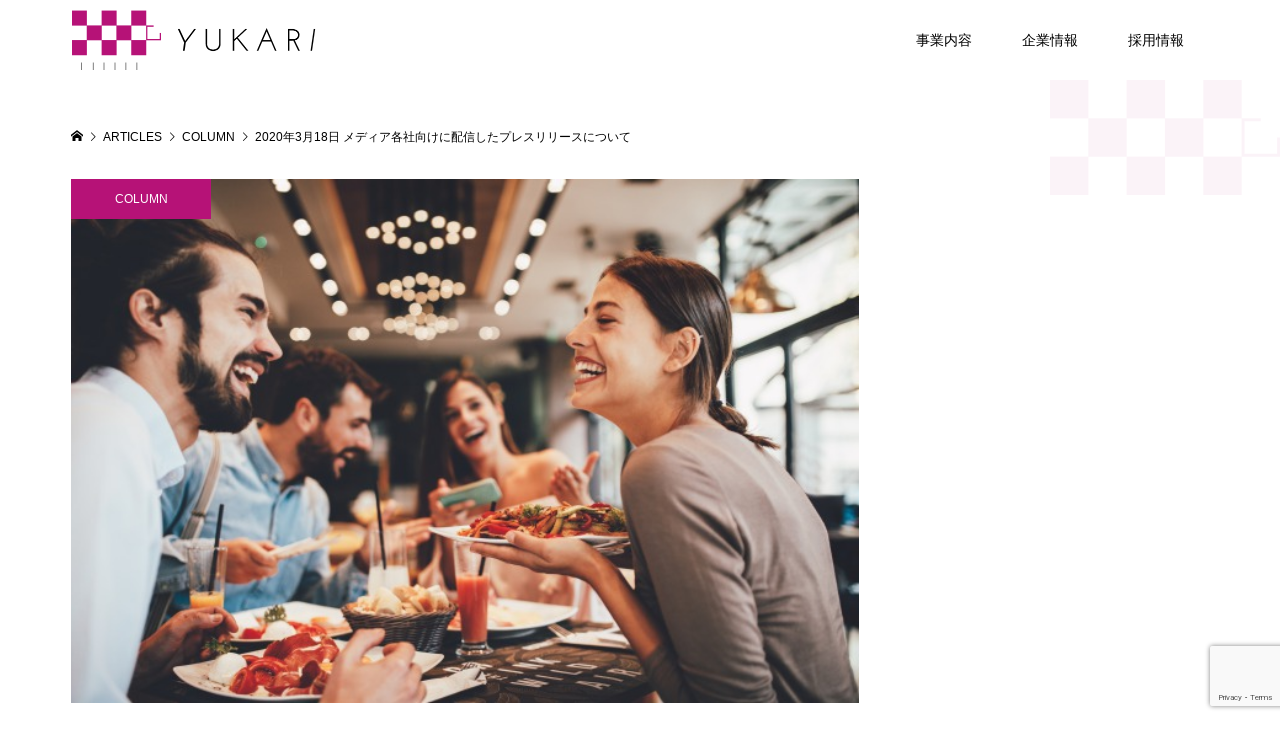

--- FILE ---
content_type: text/html; charset=UTF-8
request_url: https://yukari-goen.co.jp/20200318-2/
body_size: 49285
content:
<!DOCTYPE html>
<html dir="ltr" lang="ja" prefix="og: https://ogp.me/ns#">
<head >
<!-- Google Tag Manager -->
<script>(function(w,d,s,l,i){w[l]=w[l]||[];w[l].push({'gtm.start':
new Date().getTime(),event:'gtm.js'});var f=d.getElementsByTagName(s)[0],
j=d.createElement(s),dl=l!='dataLayer'?'&l='+l:'';j.async=true;j.src=
'https://www.googletagmanager.com/gtm.js?id='+i+dl;f.parentNode.insertBefore(j,f);
})(window,document,'script','dataLayer','GTM-WP7HXRMQ');</script>
<!-- End Google Tag Manager -->

<meta charset="UTF-8">
<meta name="description" content="YUKARI運営事務局です。食産業支援事業を手がける株式会社YUKARIが提供する「food back」では、今期「オーガナイザーの信用スコア化」をリリースいたします。">
<meta name="viewport" content="width=device-width">
<title>2020年3月18日 メディア各社向けに配信したプレスリリースについて | 株式会社YUKARI</title>

		<!-- All in One SEO 4.9.3 - aioseo.com -->
	<meta name="robots" content="max-image-preview:large" />
	<meta name="author" content="user01"/>
	<link rel="canonical" href="https://yukari-goen.co.jp/20200318-2/" />
	<meta name="generator" content="All in One SEO (AIOSEO) 4.9.3" />
		<meta property="og:locale" content="ja_JP" />
		<meta property="og:site_name" content="株式会社YUKARI | 紡いだ糸とその想いをカタチに" />
		<meta property="og:type" content="article" />
		<meta property="og:title" content="2020年3月18日 メディア各社向けに配信したプレスリリースについて | 株式会社YUKARI" />
		<meta property="og:url" content="https://yukari-goen.co.jp/20200318-2/" />
		<meta property="article:published_time" content="2020-03-18T08:00:55+00:00" />
		<meta property="article:modified_time" content="2020-05-15T01:26:34+00:00" />
		<meta name="twitter:card" content="summary" />
		<meta name="twitter:title" content="2020年3月18日 メディア各社向けに配信したプレスリリースについて | 株式会社YUKARI" />
		<script type="application/ld+json" class="aioseo-schema">
			{"@context":"https:\/\/schema.org","@graph":[{"@type":"Article","@id":"https:\/\/yukari-goen.co.jp\/20200318-2\/#article","name":"2020\u5e743\u670818\u65e5 \u30e1\u30c7\u30a3\u30a2\u5404\u793e\u5411\u3051\u306b\u914d\u4fe1\u3057\u305f\u30d7\u30ec\u30b9\u30ea\u30ea\u30fc\u30b9\u306b\u3064\u3044\u3066 | \u682a\u5f0f\u4f1a\u793eYUKARI","headline":"2020\u5e743\u670818\u65e5 \u30e1\u30c7\u30a3\u30a2\u5404\u793e\u5411\u3051\u306b\u914d\u4fe1\u3057\u305f\u30d7\u30ec\u30b9\u30ea\u30ea\u30fc\u30b9\u306b\u3064\u3044\u3066","author":{"@id":"https:\/\/yukari-goen.co.jp\/author\/user01\/#author"},"publisher":{"@id":"https:\/\/yukari-goen.co.jp\/#organization"},"image":{"@type":"ImageObject","url":"https:\/\/yukari-goen.co.jp\/wp-content\/uploads\/2020\/05\/\u3010640\u00d7427\u3011AS_227620829.jpeg","width":640,"height":426},"datePublished":"2020-03-18T17:00:55+09:00","dateModified":"2020-05-15T10:26:34+09:00","inLanguage":"ja","mainEntityOfPage":{"@id":"https:\/\/yukari-goen.co.jp\/20200318-2\/#webpage"},"isPartOf":{"@id":"https:\/\/yukari-goen.co.jp\/20200318-2\/#webpage"},"articleSection":"COLUMN"},{"@type":"BreadcrumbList","@id":"https:\/\/yukari-goen.co.jp\/20200318-2\/#breadcrumblist","itemListElement":[{"@type":"ListItem","@id":"https:\/\/yukari-goen.co.jp#listItem","position":1,"name":"Home","item":"https:\/\/yukari-goen.co.jp","nextItem":{"@type":"ListItem","@id":"https:\/\/yukari-goen.co.jp\/category\/column\/#listItem","name":"COLUMN"}},{"@type":"ListItem","@id":"https:\/\/yukari-goen.co.jp\/category\/column\/#listItem","position":2,"name":"COLUMN","item":"https:\/\/yukari-goen.co.jp\/category\/column\/","nextItem":{"@type":"ListItem","@id":"https:\/\/yukari-goen.co.jp\/20200318-2\/#listItem","name":"2020\u5e743\u670818\u65e5 \u30e1\u30c7\u30a3\u30a2\u5404\u793e\u5411\u3051\u306b\u914d\u4fe1\u3057\u305f\u30d7\u30ec\u30b9\u30ea\u30ea\u30fc\u30b9\u306b\u3064\u3044\u3066"},"previousItem":{"@type":"ListItem","@id":"https:\/\/yukari-goen.co.jp#listItem","name":"Home"}},{"@type":"ListItem","@id":"https:\/\/yukari-goen.co.jp\/20200318-2\/#listItem","position":3,"name":"2020\u5e743\u670818\u65e5 \u30e1\u30c7\u30a3\u30a2\u5404\u793e\u5411\u3051\u306b\u914d\u4fe1\u3057\u305f\u30d7\u30ec\u30b9\u30ea\u30ea\u30fc\u30b9\u306b\u3064\u3044\u3066","previousItem":{"@type":"ListItem","@id":"https:\/\/yukari-goen.co.jp\/category\/column\/#listItem","name":"COLUMN"}}]},{"@type":"Organization","@id":"https:\/\/yukari-goen.co.jp\/#organization","name":"\u682a\u5f0f\u4f1a\u793eYUKARI","description":"\u7d21\u3044\u3060\u7cf8\u3068\u305d\u306e\u60f3\u3044\u3092\u30ab\u30bf\u30c1\u306b","url":"https:\/\/yukari-goen.co.jp\/"},{"@type":"Person","@id":"https:\/\/yukari-goen.co.jp\/author\/user01\/#author","url":"https:\/\/yukari-goen.co.jp\/author\/user01\/","name":"user01","image":{"@type":"ImageObject","@id":"https:\/\/yukari-goen.co.jp\/20200318-2\/#authorImage","url":"https:\/\/secure.gravatar.com\/avatar\/2f28bffaa525e015600155409596dbd4bfbc1a1980dbc8468db450ed22bff3d2?s=96&d=mm&r=g","width":96,"height":96,"caption":"user01"}},{"@type":"WebPage","@id":"https:\/\/yukari-goen.co.jp\/20200318-2\/#webpage","url":"https:\/\/yukari-goen.co.jp\/20200318-2\/","name":"2020\u5e743\u670818\u65e5 \u30e1\u30c7\u30a3\u30a2\u5404\u793e\u5411\u3051\u306b\u914d\u4fe1\u3057\u305f\u30d7\u30ec\u30b9\u30ea\u30ea\u30fc\u30b9\u306b\u3064\u3044\u3066 | \u682a\u5f0f\u4f1a\u793eYUKARI","inLanguage":"ja","isPartOf":{"@id":"https:\/\/yukari-goen.co.jp\/#website"},"breadcrumb":{"@id":"https:\/\/yukari-goen.co.jp\/20200318-2\/#breadcrumblist"},"author":{"@id":"https:\/\/yukari-goen.co.jp\/author\/user01\/#author"},"creator":{"@id":"https:\/\/yukari-goen.co.jp\/author\/user01\/#author"},"image":{"@type":"ImageObject","url":"https:\/\/yukari-goen.co.jp\/wp-content\/uploads\/2020\/05\/\u3010640\u00d7427\u3011AS_227620829.jpeg","@id":"https:\/\/yukari-goen.co.jp\/20200318-2\/#mainImage","width":640,"height":426},"primaryImageOfPage":{"@id":"https:\/\/yukari-goen.co.jp\/20200318-2\/#mainImage"},"datePublished":"2020-03-18T17:00:55+09:00","dateModified":"2020-05-15T10:26:34+09:00"},{"@type":"WebSite","@id":"https:\/\/yukari-goen.co.jp\/#website","url":"https:\/\/yukari-goen.co.jp\/","name":"\u682a\u5f0f\u4f1a\u793eYUKARI","description":"\u7d21\u3044\u3060\u7cf8\u3068\u305d\u306e\u60f3\u3044\u3092\u30ab\u30bf\u30c1\u306b","inLanguage":"ja","publisher":{"@id":"https:\/\/yukari-goen.co.jp\/#organization"}}]}
		</script>
		<!-- All in One SEO -->

<link rel="alternate" type="application/rss+xml" title="株式会社YUKARI &raquo; 2020年3月18日 メディア各社向けに配信したプレスリリースについて のコメントのフィード" href="https://yukari-goen.co.jp/20200318-2/feed/" />
<link rel="alternate" title="oEmbed (JSON)" type="application/json+oembed" href="https://yukari-goen.co.jp/wp-json/oembed/1.0/embed?url=https%3A%2F%2Fyukari-goen.co.jp%2F20200318-2%2F" />
<link rel="alternate" title="oEmbed (XML)" type="text/xml+oembed" href="https://yukari-goen.co.jp/wp-json/oembed/1.0/embed?url=https%3A%2F%2Fyukari-goen.co.jp%2F20200318-2%2F&#038;format=xml" />
<style id='wp-img-auto-sizes-contain-inline-css' type='text/css'>
img:is([sizes=auto i],[sizes^="auto," i]){contain-intrinsic-size:3000px 1500px}
/*# sourceURL=wp-img-auto-sizes-contain-inline-css */
</style>
<style id='wp-block-library-inline-css' type='text/css'>
:root{--wp-block-synced-color:#7a00df;--wp-block-synced-color--rgb:122,0,223;--wp-bound-block-color:var(--wp-block-synced-color);--wp-editor-canvas-background:#ddd;--wp-admin-theme-color:#007cba;--wp-admin-theme-color--rgb:0,124,186;--wp-admin-theme-color-darker-10:#006ba1;--wp-admin-theme-color-darker-10--rgb:0,107,160.5;--wp-admin-theme-color-darker-20:#005a87;--wp-admin-theme-color-darker-20--rgb:0,90,135;--wp-admin-border-width-focus:2px}@media (min-resolution:192dpi){:root{--wp-admin-border-width-focus:1.5px}}.wp-element-button{cursor:pointer}:root .has-very-light-gray-background-color{background-color:#eee}:root .has-very-dark-gray-background-color{background-color:#313131}:root .has-very-light-gray-color{color:#eee}:root .has-very-dark-gray-color{color:#313131}:root .has-vivid-green-cyan-to-vivid-cyan-blue-gradient-background{background:linear-gradient(135deg,#00d084,#0693e3)}:root .has-purple-crush-gradient-background{background:linear-gradient(135deg,#34e2e4,#4721fb 50%,#ab1dfe)}:root .has-hazy-dawn-gradient-background{background:linear-gradient(135deg,#faaca8,#dad0ec)}:root .has-subdued-olive-gradient-background{background:linear-gradient(135deg,#fafae1,#67a671)}:root .has-atomic-cream-gradient-background{background:linear-gradient(135deg,#fdd79a,#004a59)}:root .has-nightshade-gradient-background{background:linear-gradient(135deg,#330968,#31cdcf)}:root .has-midnight-gradient-background{background:linear-gradient(135deg,#020381,#2874fc)}:root{--wp--preset--font-size--normal:16px;--wp--preset--font-size--huge:42px}.has-regular-font-size{font-size:1em}.has-larger-font-size{font-size:2.625em}.has-normal-font-size{font-size:var(--wp--preset--font-size--normal)}.has-huge-font-size{font-size:var(--wp--preset--font-size--huge)}.has-text-align-center{text-align:center}.has-text-align-left{text-align:left}.has-text-align-right{text-align:right}.has-fit-text{white-space:nowrap!important}#end-resizable-editor-section{display:none}.aligncenter{clear:both}.items-justified-left{justify-content:flex-start}.items-justified-center{justify-content:center}.items-justified-right{justify-content:flex-end}.items-justified-space-between{justify-content:space-between}.screen-reader-text{border:0;clip-path:inset(50%);height:1px;margin:-1px;overflow:hidden;padding:0;position:absolute;width:1px;word-wrap:normal!important}.screen-reader-text:focus{background-color:#ddd;clip-path:none;color:#444;display:block;font-size:1em;height:auto;left:5px;line-height:normal;padding:15px 23px 14px;text-decoration:none;top:5px;width:auto;z-index:100000}html :where(.has-border-color){border-style:solid}html :where([style*=border-top-color]){border-top-style:solid}html :where([style*=border-right-color]){border-right-style:solid}html :where([style*=border-bottom-color]){border-bottom-style:solid}html :where([style*=border-left-color]){border-left-style:solid}html :where([style*=border-width]){border-style:solid}html :where([style*=border-top-width]){border-top-style:solid}html :where([style*=border-right-width]){border-right-style:solid}html :where([style*=border-bottom-width]){border-bottom-style:solid}html :where([style*=border-left-width]){border-left-style:solid}html :where(img[class*=wp-image-]){height:auto;max-width:100%}:where(figure){margin:0 0 1em}html :where(.is-position-sticky){--wp-admin--admin-bar--position-offset:var(--wp-admin--admin-bar--height,0px)}@media screen and (max-width:600px){html :where(.is-position-sticky){--wp-admin--admin-bar--position-offset:0px}}

/*# sourceURL=wp-block-library-inline-css */
</style><style id='global-styles-inline-css' type='text/css'>
:root{--wp--preset--aspect-ratio--square: 1;--wp--preset--aspect-ratio--4-3: 4/3;--wp--preset--aspect-ratio--3-4: 3/4;--wp--preset--aspect-ratio--3-2: 3/2;--wp--preset--aspect-ratio--2-3: 2/3;--wp--preset--aspect-ratio--16-9: 16/9;--wp--preset--aspect-ratio--9-16: 9/16;--wp--preset--color--black: #000000;--wp--preset--color--cyan-bluish-gray: #abb8c3;--wp--preset--color--white: #ffffff;--wp--preset--color--pale-pink: #f78da7;--wp--preset--color--vivid-red: #cf2e2e;--wp--preset--color--luminous-vivid-orange: #ff6900;--wp--preset--color--luminous-vivid-amber: #fcb900;--wp--preset--color--light-green-cyan: #7bdcb5;--wp--preset--color--vivid-green-cyan: #00d084;--wp--preset--color--pale-cyan-blue: #8ed1fc;--wp--preset--color--vivid-cyan-blue: #0693e3;--wp--preset--color--vivid-purple: #9b51e0;--wp--preset--gradient--vivid-cyan-blue-to-vivid-purple: linear-gradient(135deg,rgb(6,147,227) 0%,rgb(155,81,224) 100%);--wp--preset--gradient--light-green-cyan-to-vivid-green-cyan: linear-gradient(135deg,rgb(122,220,180) 0%,rgb(0,208,130) 100%);--wp--preset--gradient--luminous-vivid-amber-to-luminous-vivid-orange: linear-gradient(135deg,rgb(252,185,0) 0%,rgb(255,105,0) 100%);--wp--preset--gradient--luminous-vivid-orange-to-vivid-red: linear-gradient(135deg,rgb(255,105,0) 0%,rgb(207,46,46) 100%);--wp--preset--gradient--very-light-gray-to-cyan-bluish-gray: linear-gradient(135deg,rgb(238,238,238) 0%,rgb(169,184,195) 100%);--wp--preset--gradient--cool-to-warm-spectrum: linear-gradient(135deg,rgb(74,234,220) 0%,rgb(151,120,209) 20%,rgb(207,42,186) 40%,rgb(238,44,130) 60%,rgb(251,105,98) 80%,rgb(254,248,76) 100%);--wp--preset--gradient--blush-light-purple: linear-gradient(135deg,rgb(255,206,236) 0%,rgb(152,150,240) 100%);--wp--preset--gradient--blush-bordeaux: linear-gradient(135deg,rgb(254,205,165) 0%,rgb(254,45,45) 50%,rgb(107,0,62) 100%);--wp--preset--gradient--luminous-dusk: linear-gradient(135deg,rgb(255,203,112) 0%,rgb(199,81,192) 50%,rgb(65,88,208) 100%);--wp--preset--gradient--pale-ocean: linear-gradient(135deg,rgb(255,245,203) 0%,rgb(182,227,212) 50%,rgb(51,167,181) 100%);--wp--preset--gradient--electric-grass: linear-gradient(135deg,rgb(202,248,128) 0%,rgb(113,206,126) 100%);--wp--preset--gradient--midnight: linear-gradient(135deg,rgb(2,3,129) 0%,rgb(40,116,252) 100%);--wp--preset--font-size--small: 13px;--wp--preset--font-size--medium: 20px;--wp--preset--font-size--large: 36px;--wp--preset--font-size--x-large: 42px;--wp--preset--spacing--20: 0.44rem;--wp--preset--spacing--30: 0.67rem;--wp--preset--spacing--40: 1rem;--wp--preset--spacing--50: 1.5rem;--wp--preset--spacing--60: 2.25rem;--wp--preset--spacing--70: 3.38rem;--wp--preset--spacing--80: 5.06rem;--wp--preset--shadow--natural: 6px 6px 9px rgba(0, 0, 0, 0.2);--wp--preset--shadow--deep: 12px 12px 50px rgba(0, 0, 0, 0.4);--wp--preset--shadow--sharp: 6px 6px 0px rgba(0, 0, 0, 0.2);--wp--preset--shadow--outlined: 6px 6px 0px -3px rgb(255, 255, 255), 6px 6px rgb(0, 0, 0);--wp--preset--shadow--crisp: 6px 6px 0px rgb(0, 0, 0);}:where(.is-layout-flex){gap: 0.5em;}:where(.is-layout-grid){gap: 0.5em;}body .is-layout-flex{display: flex;}.is-layout-flex{flex-wrap: wrap;align-items: center;}.is-layout-flex > :is(*, div){margin: 0;}body .is-layout-grid{display: grid;}.is-layout-grid > :is(*, div){margin: 0;}:where(.wp-block-columns.is-layout-flex){gap: 2em;}:where(.wp-block-columns.is-layout-grid){gap: 2em;}:where(.wp-block-post-template.is-layout-flex){gap: 1.25em;}:where(.wp-block-post-template.is-layout-grid){gap: 1.25em;}.has-black-color{color: var(--wp--preset--color--black) !important;}.has-cyan-bluish-gray-color{color: var(--wp--preset--color--cyan-bluish-gray) !important;}.has-white-color{color: var(--wp--preset--color--white) !important;}.has-pale-pink-color{color: var(--wp--preset--color--pale-pink) !important;}.has-vivid-red-color{color: var(--wp--preset--color--vivid-red) !important;}.has-luminous-vivid-orange-color{color: var(--wp--preset--color--luminous-vivid-orange) !important;}.has-luminous-vivid-amber-color{color: var(--wp--preset--color--luminous-vivid-amber) !important;}.has-light-green-cyan-color{color: var(--wp--preset--color--light-green-cyan) !important;}.has-vivid-green-cyan-color{color: var(--wp--preset--color--vivid-green-cyan) !important;}.has-pale-cyan-blue-color{color: var(--wp--preset--color--pale-cyan-blue) !important;}.has-vivid-cyan-blue-color{color: var(--wp--preset--color--vivid-cyan-blue) !important;}.has-vivid-purple-color{color: var(--wp--preset--color--vivid-purple) !important;}.has-black-background-color{background-color: var(--wp--preset--color--black) !important;}.has-cyan-bluish-gray-background-color{background-color: var(--wp--preset--color--cyan-bluish-gray) !important;}.has-white-background-color{background-color: var(--wp--preset--color--white) !important;}.has-pale-pink-background-color{background-color: var(--wp--preset--color--pale-pink) !important;}.has-vivid-red-background-color{background-color: var(--wp--preset--color--vivid-red) !important;}.has-luminous-vivid-orange-background-color{background-color: var(--wp--preset--color--luminous-vivid-orange) !important;}.has-luminous-vivid-amber-background-color{background-color: var(--wp--preset--color--luminous-vivid-amber) !important;}.has-light-green-cyan-background-color{background-color: var(--wp--preset--color--light-green-cyan) !important;}.has-vivid-green-cyan-background-color{background-color: var(--wp--preset--color--vivid-green-cyan) !important;}.has-pale-cyan-blue-background-color{background-color: var(--wp--preset--color--pale-cyan-blue) !important;}.has-vivid-cyan-blue-background-color{background-color: var(--wp--preset--color--vivid-cyan-blue) !important;}.has-vivid-purple-background-color{background-color: var(--wp--preset--color--vivid-purple) !important;}.has-black-border-color{border-color: var(--wp--preset--color--black) !important;}.has-cyan-bluish-gray-border-color{border-color: var(--wp--preset--color--cyan-bluish-gray) !important;}.has-white-border-color{border-color: var(--wp--preset--color--white) !important;}.has-pale-pink-border-color{border-color: var(--wp--preset--color--pale-pink) !important;}.has-vivid-red-border-color{border-color: var(--wp--preset--color--vivid-red) !important;}.has-luminous-vivid-orange-border-color{border-color: var(--wp--preset--color--luminous-vivid-orange) !important;}.has-luminous-vivid-amber-border-color{border-color: var(--wp--preset--color--luminous-vivid-amber) !important;}.has-light-green-cyan-border-color{border-color: var(--wp--preset--color--light-green-cyan) !important;}.has-vivid-green-cyan-border-color{border-color: var(--wp--preset--color--vivid-green-cyan) !important;}.has-pale-cyan-blue-border-color{border-color: var(--wp--preset--color--pale-cyan-blue) !important;}.has-vivid-cyan-blue-border-color{border-color: var(--wp--preset--color--vivid-cyan-blue) !important;}.has-vivid-purple-border-color{border-color: var(--wp--preset--color--vivid-purple) !important;}.has-vivid-cyan-blue-to-vivid-purple-gradient-background{background: var(--wp--preset--gradient--vivid-cyan-blue-to-vivid-purple) !important;}.has-light-green-cyan-to-vivid-green-cyan-gradient-background{background: var(--wp--preset--gradient--light-green-cyan-to-vivid-green-cyan) !important;}.has-luminous-vivid-amber-to-luminous-vivid-orange-gradient-background{background: var(--wp--preset--gradient--luminous-vivid-amber-to-luminous-vivid-orange) !important;}.has-luminous-vivid-orange-to-vivid-red-gradient-background{background: var(--wp--preset--gradient--luminous-vivid-orange-to-vivid-red) !important;}.has-very-light-gray-to-cyan-bluish-gray-gradient-background{background: var(--wp--preset--gradient--very-light-gray-to-cyan-bluish-gray) !important;}.has-cool-to-warm-spectrum-gradient-background{background: var(--wp--preset--gradient--cool-to-warm-spectrum) !important;}.has-blush-light-purple-gradient-background{background: var(--wp--preset--gradient--blush-light-purple) !important;}.has-blush-bordeaux-gradient-background{background: var(--wp--preset--gradient--blush-bordeaux) !important;}.has-luminous-dusk-gradient-background{background: var(--wp--preset--gradient--luminous-dusk) !important;}.has-pale-ocean-gradient-background{background: var(--wp--preset--gradient--pale-ocean) !important;}.has-electric-grass-gradient-background{background: var(--wp--preset--gradient--electric-grass) !important;}.has-midnight-gradient-background{background: var(--wp--preset--gradient--midnight) !important;}.has-small-font-size{font-size: var(--wp--preset--font-size--small) !important;}.has-medium-font-size{font-size: var(--wp--preset--font-size--medium) !important;}.has-large-font-size{font-size: var(--wp--preset--font-size--large) !important;}.has-x-large-font-size{font-size: var(--wp--preset--font-size--x-large) !important;}
/*# sourceURL=global-styles-inline-css */
</style>

<style id='classic-theme-styles-inline-css' type='text/css'>
/*! This file is auto-generated */
.wp-block-button__link{color:#fff;background-color:#32373c;border-radius:9999px;box-shadow:none;text-decoration:none;padding:calc(.667em + 2px) calc(1.333em + 2px);font-size:1.125em}.wp-block-file__button{background:#32373c;color:#fff;text-decoration:none}
/*# sourceURL=/wp-includes/css/classic-themes.min.css */
</style>
<link rel='stylesheet' id='contact-form-7-css' href='https://yukari-goen.co.jp/wp-content/plugins/contact-form-7/includes/css/styles.css?ver=6.1.4' type='text/css' media='all' />
<link rel='stylesheet' id='famous-style-css' href='https://yukari-goen.co.jp/wp-content/themes/famous_tcd064/style.css?ver=1.0' type='text/css' media='all' />
<script type="text/javascript" src="https://yukari-goen.co.jp/wp-content/plugins/jquery-updater/js/jquery-3.7.1.min.js?ver=3.7.1" id="jquery-core-js"></script>
<script type="text/javascript" src="https://yukari-goen.co.jp/wp-content/plugins/jquery-updater/js/jquery-migrate-3.5.2.min.js?ver=3.5.2" id="jquery-migrate-js"></script>
<link rel="https://api.w.org/" href="https://yukari-goen.co.jp/wp-json/" /><link rel="alternate" title="JSON" type="application/json" href="https://yukari-goen.co.jp/wp-json/wp/v2/posts/309" /><link rel="EditURI" type="application/rsd+xml" title="RSD" href="https://yukari-goen.co.jp/xmlrpc.php?rsd" />

<link rel='shortlink' href='https://yukari-goen.co.jp/?p=309' />
<style>
.p-button:hover, .p-category-item:hover, .p-entry-works__pager .p-pager__item a:hover, .c-comment__form-submit:hover, c-comment__password-protected, .c-pw__btn--register, .c-pw__btn { background-color: #d6ac42; }
.c-comment__tab-item.is-active a, .c-comment__tab-item a:hover, .c-comment__tab-item.is-active p { background-color: #d6ac42; border-color: #d6ac42; }
.c-comment__tab-item.is-active a:after, .c-comment__tab-item.is-active p:after { border-top-color: #d6ac42; }
.p-breadcrumb__item a:hover, .p-social-nav a:hover, .p-gallery-modal__button:hover, .p-modal-cta__close:hover, .p-index-archive__item-category:hover, .p-widget-categories .toggle-children:hover, .p-widget .searchform #searchsubmit:hover, .p-widget-search .p-widget-search__submit:hover, .slick-arrow:hover { color: #b61277; }
.p-button, .p-pagetop a, .p-category-item, .p-page-links > span, .p-pager__item .current, .p-page-links a:hover, .p-pager__item a:hover, .p-works-gallery__filter-item.is-active span, .slick-dots li.slick-active button, .slick-dots li:hover button { background-color: #b61277; }
.p-headline, .p-widget__title { border-color: #b61277; }
a:hover, .p-entry__body a:hover, .p-author__box a:hover, a:hover .p-article__title, .p-entry-nav a:hover, .p-works-gallery__filter-item:hover span, .p-entry__body .pb_simple_table a:hover { color: #999999; }
.p-pagetop a:hover { background-color: #999999; }
.p-entry__body a { color: #b61277; }
body, input, textarea { font-family: "Segoe UI", Verdana, "游ゴシック", YuGothic, "Hiragino Kaku Gothic ProN", Meiryo, sans-serif; }
.p-logo, .p-page-header__title, .p-entry-works__title, .p-modal-cta__catch, .p-header-content__catch, .p-header-content__desc, .p-cb__item-headline, .p-index-about__image-label {
font-family: "Times New Roman", "游明朝", "Yu Mincho", "游明朝体", "YuMincho", "ヒラギノ明朝 Pro W3", "Hiragino Mincho Pro", "HiraMinProN-W3", "HGS明朝E", "ＭＳ Ｐ明朝", "MS PMincho", serif;
font-weight: 500;
}
.c-load--type1 { border: 3px solid rgba(153, 153, 153, 0.2); border-top-color: #000000; }
.p-hover-effect--type1:hover img { -webkit-transform: scale(1.2) rotate(2deg); -moz-transform: scale(1.2) rotate(2deg); -ms-transform: scale(1.2) rotate(2deg); transform: scale(1.2) rotate(2deg); }
.p-hover-effect--type2 img { margin-left: -8px; }
.p-hover-effect--type2:hover img { margin-left: 8px; }
.p-hover-effect--type2:hover .p-hover-effect__image { background: #000000; }
.p-hover-effect--type2:hover img { opacity: 0.5 }
.p-hover-effect--type3:hover .p-hover-effect__image { background: #000000; }
.p-hover-effect--type3:hover img { opacity: 0.5; }
.p-entry__title { font-size: 30px; }
.p-entry__title, .p-article-post__title { color: #000000; }
.p-entry__body { font-size: 16px; }
.p-entry__body, .p-entry__body .pb_simple_table a { color: #000000; }
.p-entry-information__title { font-size: 30px; }
.p-entry-information__title, .p-article-information__title { color: #000000; }
.p-entry-information__body, .p-entry-information__body .pb_simple_table a { color: #000000; font-size: 16px; }
.p-entry-works__title { color: #000000; font-size: 40px; }
.p-entry-works__body { color: #000000; font-size: 14px; }
.p-gallery-modal__overlay { background: rgba(0, 0, 0, 0.5); }
.p-article-voice__title { color: #000000; font-size: 16px; }
.p-entry-voice__body { color: #000000; font-size: 14px; }
.l-header__bar { background: rgba(255, 255, 255, 1); }
body.l-header__fix .is-header-fixed .l-header__bar { background: rgba(255, 255, 255, 0.8); }
.p-header__logo--text { font-size: 30px; }
.p-footer__logo--text { font-size: 30px; }
.l-header a, .p-global-nav a { color: #000000; }
.p-global-nav .sub-menu { background-color: #b61277; }
.p-global-nav .sub-menu a { color: #ffffff; }
.p-global-nav .sub-menu a:hover, .p-global-nav .sub-menu .current-menu-item > a { background-color: #000000; color: #ffffff; }
.p-footer-info, .p-footer__logo--text a { color: #000000; }
.p-footer-info.has-bg-image::after { background-color: rgba(255,255,255, 0); }
.p-footer-info__desc { font-size: 14px; }
.p-footer-info .p-social-nav a { color: #ffffff; }
.p-footer-info .p-social-nav a:hover { color: #000000; }
.p-footer-nav__container { background-color: #b61277; }
.p-footer-nav, .p-footer-nav li a { color: #ffffff; }
.p-footer-nav li a:hover { color: #666666; }
.p-copyright { background-color: #b61277; color: #ffffff; }
@media (min-width: 1200px) {
	.p-global-nav a:hover, .p-global-nav > li:hover > a, .p-global-nav > li.current-menu-item > a, .p-global-nav > li.is-active > a { color: #b61277; }
}
@media only screen and (max-width: 1199px) {
	.l-header__bar { background-color: rgba(255, 255, 255, 1); }
	.p-header__logo--text { font-size: 24px; }
	.p-global-nav { background-color: rgba(182,18,119, 1); }
	.p-global-nav a { color: #ffffff; }
	.p-global-nav a:hover, .p-global-nav .current-menu-item > a { background-color: rgba(0,0,0, 1); color: #ffffff; }
}
@media only screen and (max-width: 991px) {
	.p-footer__logo--text { font-size: 24px; }
	.p-footer-info__desc { font-size: 14px; }
	.p-entry__title { font-size: 18px; }
	.p-entry__body { font-size: 14px; }
	.p-entry-information__title { font-size: 18px; }
	.p-entry-information__body { font-size: 14px; }
	.p-entry-works__title { font-size: 34px; }
	.p-entry-works__body { font-size: 14px; }
	.p-article-voice__title { font-size: 16px; }
	.p-entry-voice__body { font-size: 14px; }
}
.text_right {
    text-align: right;
}
.tcd-pb-row.row1 {
background:none !important;
}

#cb_1 .works {
display:inline-block;
width: calc(100% / 2);
    padding: 2%;
}
#cb_1 .works img {
width:100%;
border:1px solid #CCC;
}
#cb_1 .works h3 {
line-height:2;
font-size:15px;
font-weight: unset;
font-family: 游明朝, "Yu Mincho", YuMincho, "Hiragino Mincho ProN", HGS明朝E, メイリオ, Meiryo, serif;
}
#cb_1 .p-cb__item-button__wrapper {
text-align: right;
}
@media screen and (max-width:768px){
#cb_1 .works h3 {
display:none;
}
}

/*代表挨拶*/
#cb_2 .p-cb__item-headline{
font-size:30px;
/*color:#3a99c8;*/
padding:0 0 2%;
}
#cb_2 {
/*background:#e1f2fa;*/
}
#cb_2 p {
display: inline-block;
width:40%;
padding-bottom: 5%;
}
#cb_2 .txt {
display: inline-block;
width:50%;
vertical-align: top;
padding-left: 2%;
}
#cb_2 .p-button {
background:#acacac;
}
#cb_2 .p-button:hover {
background:#b61277;
}

/*ロゴ*/
#cb_3 .p-cb__item-headline{
font-size:38px;
color:#b61277;
padding:4% 0;
}
#cb_3 dl dt {
border-left: 5px #b61277 solid;
    padding-left: 1%;
}
#cb_3 dl  {
    margin-bottom: 1%;
}
#cb_3 .txt {
display: inline-block;
width:70%;
margin-right: 6%;
}
#cb_3 p {
display: inline-block;
width:20%;
margin-top: 10%;
    vertical-align: top;
}

/*事業概要*/
#cb_4 a {
color:#000;
font-weight: bold;
}
#cb_4 .p-cb__item-headline{
font-size:30px;
padding-top:5%;
/*color:#b61277;*/
}
#cb_4 .top-innovative__main_item__body {
background:#FFF;
text-align: center;
    font-weight: bold;
}

#cb_4 .p-button {
    background:#acacac;
}
#cb_4 .p-button:hover {
    background:#b61277;
}

/*お知らせ*/
#cb_5 {
/*background:#e1f2fa;*/
}
#cb_5 .p-cb__item-headline {
    padding-top: 5%;
}
#cb_5 .p-index-archive__item-title {
font-weight: normal;
}
#cb_5 .p-index-archive {
background:#FFF;
padding: 2% 5%;
}
#cb_5 .p-index-archive__item:first-child {
border-top: solid 1px #ccc;
}

.precaution {
font-size:12px;
}
.titleBlock02 .font,
.titleBlock h2 {
	font-size:17px;
}
.top-innovative__main_item__title-inner {
padding:7%;
font-family: 游明朝, "Yu Mincho", YuMincho, "Hiragino Mincho ProN", HGS明朝E, メイリオ, Meiryo, serif;
border: 1px solid #EFEFEF;
}
@media screen and (max-width:767px){
.top-innovative__main_item__title-inner {
font-size:18px;
}
#cb_1 .p-cb__item-desc2 {
text-align:center;
padding-top:4%;
}
.titleBlock, .titleBlock02 {
		margin: 15px 0 !important;
	}
.service {
margin-bottom: 15%;
}
#cb_2 p{
display: block;
width: 100%;
}
#cb_2 .txt{
display: block;
width: 100%;
}

}
.titleBlock,
.titleBlock02 {
line-height: 200%;
margin: 2.5%;
}
@media screen and (min-width:768px){
.w_list {
display: flex;
    flex-wrap: wrap;
    justify-content: space-between;
}
.service {
display:inline-block;
width: calc(100% / 2);
    padding: 2%;
}
.titleBlock {
width: 28%;
float:left;
}
.titleBlock02 {
width: 20%;
float:left;
}
}
.titleBlock h2,
.titleBlock02 h2 {
    font-family: 'Noto Serif JP', serif;
    margin: 0 0 30px;
    padding: 20px 0 10px;
background: url(/wp-content/uploads/2020/01/fav.png) no-repeat top center;
    font-weight: 500;
    line-height: 1em;
    text-align: center;
    letter-spacing: 3px;
border-bottom: 2px solid #000;
line-height: 200%;
}

@media only screen and (max-width: 991px)
.p-footer__logo--text {
    display: none;
}
</style>
<style type="text/css">

</style>
<link rel="icon" href="https://yukari-goen.co.jp/wp-content/uploads/2020/04/ファビコンロゴ-150x150.jpg" sizes="32x32" />
<link rel="icon" href="https://yukari-goen.co.jp/wp-content/uploads/2020/04/ファビコンロゴ.jpg" sizes="192x192" />
<link rel="apple-touch-icon" href="https://yukari-goen.co.jp/wp-content/uploads/2020/04/ファビコンロゴ.jpg" />
<meta name="msapplication-TileImage" content="https://yukari-goen.co.jp/wp-content/uploads/2020/04/ファビコンロゴ.jpg" />
		<style type="text/css" id="wp-custom-css">
			/* ホバー用フェードの黒背景色をスライド切り替え時に出ないようにする */
.slider-item .overlay {
 background-color: transparent !important;
 transition: none !important;
}

/* ホバー時だけ黒い背景色が出るように設定 */
.slider-item:hover .overlay {
 background-color: rgba(0, 0, 0, 0.5) !important;
 transition: background-color 0.3s ease-in-out !important;
}		</style>
			
	   <script src="https://code.jquery.com/jquery-1.11.3.js"></script>
    <script src="https://unpkg.com/scrollreveal"></script>
	<script type="text/javascript">
        jQuery(function(){
            ScrollReveal().reveal('.animateslow', { duration: '1000', reset: 'true'});
        });
    </script>
	
</head>
<body class="wp-singular post-template-default single single-post postid-309 single-format-standard wp-theme-famous_tcd064 l-sidebar--type2 l-header--type2 l-header--type2--mobile l-header__fix l-header__fix--mobile">
<!-- Google Tag Manager (noscript) -->
<noscript><iframe src="https://www.googletagmanager.com/ns.html?id=GTM-WP7HXRMQ"
height="0" width="0" style="display:none;visibility:hidden"></iframe></noscript>
<!-- End Google Tag Manager (noscript) -->

<header id="js-header" class="l-header">
	<div class="l-header__bar p-header__bar">
		<div class="p-header__bar__inner l-inner">
			<div class="p-logo p-header__logo p-header__logo--retina">
				<a href="https://yukari-goen.co.jp/"><img src="https://yukari-goen.co.jp/wp-content/uploads/2020/12/yukari_logo.png" alt="株式会社YUKARI" width="245"></a>
			</div>
			<div class="p-logo p-header__logo--mobile p-header__logo--retina">
				<a href="https://yukari-goen.co.jp/"><img src="https://yukari-goen.co.jp/wp-content/uploads/2020/12/yukari_logo.png" alt="株式会社YUKARI" width="245"></a>
			</div>
			<a href="#" id="js-menu-button" class="p-menu-button c-menu-button"></a>
<nav class="p-global-nav__container"><ul id="js-global-nav" class="p-global-nav"><li id="menu-item-183" class="menu-item menu-item-type-custom menu-item-object-custom menu-item-has-children menu-item-183"><a href="https://yukari-goen.co.jp/division">事業内容<span></span></a>
<ul class="sub-menu">
	<li id="menu-item-1075" class="menu-item menu-item-type-post_type menu-item-object-page menu-item-1075"><a href="https://yukari-goen.co.jp/food/">食産業支援事業<span></span></a></li>
	<li id="menu-item-386" class="menu-item menu-item-type-post_type menu-item-object-page menu-item-386"><a href="https://yukari-goen.co.jp/media/">メディア事業<span></span></a></li>
</ul>
</li>
<li id="menu-item-254" class="menu-item menu-item-type-post_type menu-item-object-page menu-item-has-children menu-item-254"><a href="https://yukari-goen.co.jp/about/">企業情報<span></span></a>
<ul class="sub-menu">
	<li id="menu-item-672" class="menu-item menu-item-type-post_type menu-item-object-page menu-item-672"><a href="https://yukari-goen.co.jp/philosophy/">企業理念<span></span></a></li>
	<li id="menu-item-291" class="menu-item menu-item-type-post_type menu-item-object-page menu-item-291"><a href="https://yukari-goen.co.jp/about/">会社概要<span></span></a></li>
	<li id="menu-item-280" class="menu-item menu-item-type-post_type menu-item-object-page menu-item-280"><a href="https://yukari-goen.co.jp/logo-3/">ロゴ<span></span></a></li>
</ul>
</li>
<li id="menu-item-994" class="menu-item menu-item-type-post_type menu-item-object-page menu-item-994"><a href="https://yukari-goen.co.jp/recruit/">採用情報<span></span></a></li>
</ul></nav>		</div>
	</div>
</header>
<main class="l-main">
	<div class="l-main__inner">
	<div class="p-breadcrumb c-breadcrumb">
		<ul class="p-breadcrumb__inner c-breadcrumb__inner l-inner" itemscope itemtype="http://schema.org/BreadcrumbList">
			<li class="p-breadcrumb__item c-breadcrumb__item p-breadcrumb__item--home c-breadcrumb__item--home" itemprop="itemListElement" itemscope itemtype="http://schema.org/ListItem">
				<a href="https://yukari-goen.co.jp/" itemscope itemtype="http://schema.org/Thing" itemprop="item"><span itemprop="name">HOME</span></a>
				<meta itemprop="position" content="1" />
			</li>
			<li class="p-breadcrumb__item c-breadcrumb__item" itemprop="itemListElement" itemscope itemtype="http://schema.org/ListItem">
				<a href="https://yukari-goen.co.jp" itemscope itemtype="http://schema.org/Thing" itemprop="item">
					<span itemprop="name">ARTICLES</span>
				</a>
				<meta itemprop="position" content="2" />
			</li>
			<li class="p-breadcrumb__item c-breadcrumb__item" itemprop="itemListElement" itemscope itemtype="http://schema.org/ListItem">
				<a href="https://yukari-goen.co.jp/category/column/" itemscope itemtype="http://schema.org/Thing" itemprop="item">
					<span itemprop="name">COLUMN</span>
				</a>
				<meta itemprop="position" content="3" />
			</li>
			<li class="p-breadcrumb__item c-breadcrumb__item">
				<span itemprop="name">2020年3月18日 メディア各社向けに配信したプレスリリースについて</span>
			</li>
		</ul>
	</div>
	<div class="l-inner l-2columns">
		<article class="p-entry l-primary">
			<div class="p-entry__thumbnail">
				<img width="640" height="426" src="https://yukari-goen.co.jp/wp-content/uploads/2020/05/【640×427】AS_227620829.jpeg" class="attachment-size5 size-size5 wp-post-image" alt="" decoding="async" fetchpriority="high" />
				<div class="p-float-category"><a class="p-category-item" href="https://yukari-goen.co.jp/category/column/">COLUMN</a></div>
			</div>
			<div class="p-entry__date_title">
				<time class="p-entry__date p-article__date" datetime="2020-03-18T17:00:55+09:00"><span class="p-article__date-day">18</span><span class="p-article__date-month">Mar</span><span class="p-article__date-year">2020</span></time>
				<h1 class="p-entry__title">2020年3月18日 メディア各社向けに配信したプレスリリースについて</h1>
			</div>
			<div class="p-entry__inner">
				<div class="p-entry__body">
<p>YUKARI運営事務局です。<br />
食産業支援事業を手がける株式会社YUKARIが提供する「food back」では、今期「オーガナイザーの信用スコア化」をリリースいたします。<br />
■飲食業界初「幹事の見える化」<br />
現在、「food back」は業界初のプロモーション料金の即時受け取りサービスを提供しており、オーガナイザーの方々から非常に高い評価をいただいております。</p>
<p>そんな中、飲食業界では当日の無断キャンセル、マナーの悪い利用者などの問題が度々メディアに取りあげられています。<br />
今回の「オーガナイザーの信用スコア化」は、飲食店検索サービスなどで飲食店側が評価される中、幹事も評価され見える化することが最大の特徴です。<br />
お互いの評価をスコア化することで、オーガナイザーは質の良い飲食店を利用しながらプロモーション料金を受け取り、飲食店は信用できるオーガナイザーを選択することができます。<br />
ただのサービスではなく、優良なオーガナイザーを育成することで様々な飲食業界の問題を解決し、飲食店とオーガナイザーが信用を積み重ねる関係がスタンダードになることを目指しています。<br />
詳しくは、2020年3月18日にメディア各社向けに配信したニュースリリース第1弾をご覧ください。</p>
<p>是非、今後ともfood back(フードバック)をよろしくお願いします。</p>
<p><a href="https://prtimes.jp/main/html/rd/p/000000001.000054688.html">https://prtimes.jp/main/html/rd/p/000000001.000054688.html</a></p>
				</div>
				<ul class="p-entry__share c-share u-clearfix c-share--sm c-share--mono">
					<li class="c-share__btn c-share__btn--twitter">
						<a href="http://twitter.com/share?text=2020%E5%B9%B43%E6%9C%8818%E6%97%A5+%E3%83%A1%E3%83%87%E3%82%A3%E3%82%A2%E5%90%84%E7%A4%BE%E5%90%91%E3%81%91%E3%81%AB%E9%85%8D%E4%BF%A1%E3%81%97%E3%81%9F%E3%83%97%E3%83%AC%E3%82%B9%E3%83%AA%E3%83%AA%E3%83%BC%E3%82%B9%E3%81%AB%E3%81%A4%E3%81%84%E3%81%A6&url=https%3A%2F%2Fyukari-goen.co.jp%2F20200318-2%2F&via=&tw_p=tweetbutton&related=" onclick="javascript:window.open(this.href, '', 'menubar=no,toolbar=no,resizable=yes,scrollbars=yes,height=400,width=600');return false;">
							<i class="c-share__icn c-share__icn--twitter"></i>
							<span class="c-share__title">Tweet</span>
						</a>
					</li>
					<li class="c-share__btn c-share__btn--facebook">
						<a href="//www.facebook.com/sharer/sharer.php?u=https://yukari-goen.co.jp/20200318-2/&amp;t=2020%E5%B9%B43%E6%9C%8818%E6%97%A5+%E3%83%A1%E3%83%87%E3%82%A3%E3%82%A2%E5%90%84%E7%A4%BE%E5%90%91%E3%81%91%E3%81%AB%E9%85%8D%E4%BF%A1%E3%81%97%E3%81%9F%E3%83%97%E3%83%AC%E3%82%B9%E3%83%AA%E3%83%AA%E3%83%BC%E3%82%B9%E3%81%AB%E3%81%A4%E3%81%84%E3%81%A6" rel="nofollow" target="_blank">
							<i class="c-share__icn c-share__icn--facebook"></i>
							<span class="c-share__title">Share</span>
						</a>
					</li>
					<li class="c-share__btn c-share__btn--google-plus">
						<a href="https://plus.google.com/share?url=https%3A%2F%2Fyukari-goen.co.jp%2F20200318-2%2F" onclick="javascript:window.open(this.href, '', 'menubar=no,toolbar=no,resizable=yes,scrollbars=yes,height=600,width=500');return false;">
							<i class="c-share__icn c-share__icn--google-plus"></i>
							<span class="c-share__title">+1</span>
						</a>
					</li>
					<li class="c-share__btn c-share__btn--hatebu">
						<a href="http://b.hatena.ne.jp/add?mode=confirm&url=https%3A%2F%2Fyukari-goen.co.jp%2F20200318-2%2F" onclick="javascript:window.open(this.href, '', 'menubar=no,toolbar=no,resizable=yes,scrollbars=yes,height=400,width=510');return false;">
							<i class="c-share__icn c-share__icn--hatebu"></i>
							<span class="c-share__title">Hatena</span>
						</a>
					</li>
					<li class="c-share__btn c-share__btn--pocket">
						<a href="http://getpocket.com/edit?url=https%3A%2F%2Fyukari-goen.co.jp%2F20200318-2%2F&title=2020%E5%B9%B43%E6%9C%8818%E6%97%A5+%E3%83%A1%E3%83%87%E3%82%A3%E3%82%A2%E5%90%84%E7%A4%BE%E5%90%91%E3%81%91%E3%81%AB%E9%85%8D%E4%BF%A1%E3%81%97%E3%81%9F%E3%83%97%E3%83%AC%E3%82%B9%E3%83%AA%E3%83%AA%E3%83%BC%E3%82%B9%E3%81%AB%E3%81%A4%E3%81%84%E3%81%A6" target="_blank">
							<i class="c-share__icn c-share__icn--pocket"></i>
							<span class="c-share__title">Pocket</span>
						</a>
					</li>
					<li class="c-share__btn c-share__btn--rss">
						<a href="https://yukari-goen.co.jp/feed/" target="_blank">
							<i class="c-share__icn c-share__icn--rss"></i>
							<span class="c-share__title">RSS</span>
						</a>
					</li>
					<li class="c-share__btn c-share__btn--feedly">
						<a href="http://feedly.com/index.html#subscription%2Ffeed%2Fhttps://yukari-goen.co.jp/feed/" target="_blank">
							<i class="c-share__icn c-share__icn--feedly"></i>
							<span class="c-share__title">feedly</span>
						</a>
					</li>
					<li class="c-share__btn c-share__btn--pinterest">
						<a href="https://www.pinterest.com/pin/create/button/?url=https%3A%2F%2Fyukari-goen.co.jp%2F20200318-2%2F&media=https://yukari-goen.co.jp/wp-content/uploads/2020/05/【640×427】AS_227620829.jpeg&description=2020%E5%B9%B43%E6%9C%8818%E6%97%A5+%E3%83%A1%E3%83%87%E3%82%A3%E3%82%A2%E5%90%84%E7%A4%BE%E5%90%91%E3%81%91%E3%81%AB%E9%85%8D%E4%BF%A1%E3%81%97%E3%81%9F%E3%83%97%E3%83%AC%E3%82%B9%E3%83%AA%E3%83%AA%E3%83%BC%E3%82%B9%E3%81%AB%E3%81%A4%E3%81%84%E3%81%A6" rel="nofollow" target="_blank">
							<i class="c-share__icn c-share__icn--pinterest"></i>
							<span class="c-share__title">Pin it</span>
						</a>
					</li>
				</ul>
				<ul class="p-entry__meta c-meta-box u-clearfix">
					<li class="c-meta-box__item c-meta-box__item--category"><a href="https://yukari-goen.co.jp/category/column/" rel="category tag">COLUMN</a></li>														</ul>
			</div>
			<ul class="p-entry__nav c-entry-nav">
				<li class="c-entry-nav__item c-entry-nav__item--prev"><a href="https://yukari-goen.co.jp/blog01/" data-prev="前の記事"><span class="u-hidden-sm">2020年3月1日 food backサービスを開始しました</span></a></li>
				<li class="c-entry-nav__item c-entry-nav__item--next"><a href="https://yukari-goen.co.jp/%e3%83%9b%e3%83%bc%e3%83%a0%e3%83%9a%e3%83%bc%e3%82%b8%e3%82%92%e6%9b%b4%e6%96%b0%e3%81%97%e3%81%be%e3%81%97%e3%81%9f/" data-next="次の記事"><span class="u-hidden-sm">ホームページを更新しました</span></a></li>
			</ul>
		</article>
		<aside class="p-sidebar l-secondary">
<div class="p-widget p-widget-sidebar widget_text" id="text-2">
			<div class="textwidget"></div>
		</div>
		</aside>
	</div>
</div>
</main>
<footer class="l-footer">
	<div class="p-footer-info p-footer-info--no-bg">
		<div class="p-footer-info__inner l-inner">
			
			
	 	<nav class="p-footer-nav__container"><ul id="menu-footer" class="p-footer-nav l-inner"><li id="menu-item-476" class="menu-item menu-item-type-post_type menu-item-object-page menu-item-476"><a href="https://yukari-goen.co.jp/contact/">お問い合わせ</a></li><li id="menu-item-475" class="menu-item menu-item-type-post_type menu-item-object-page menu-item-475"><a href="https://yukari-goen.co.jp/privacy/">個人情報取扱について</a></li></ul></nav>
	
	
			
			<div class="p-logo p-footer__logo--mobile p-footer__logo--text">
				<a href="https://yukari-goen.co.jp/">株式会社YUKARI</a>
			</div>
			<ul class="p-social-nav"><li class="p-social-nav__item p-social-nav__item--facebook"><a href=" https://www.facebook.com/profile.php?id=100049631064000" target="_blank"></a></li><li class="p-social-nav__item p-social-nav__item--instagram"><a href="https://www.instagram.com/official_foodback/" target="_blank"></a></li></ul>
		</div>
       
	</div>

	<div class="p-copyright">
		<div class="p-copyright__inner l-inner">
			<p>Copyright &copy;<span class="u-hidden-xs">2026</span> 株式会社YUKARI. All Rights Reserved.</p>
		</div>
	</div>
	<div id="js-pagetop" class="p-pagetop"><a href="#"></a></div>
</footer>
<script type="speculationrules">
{"prefetch":[{"source":"document","where":{"and":[{"href_matches":"/*"},{"not":{"href_matches":["/wp-*.php","/wp-admin/*","/wp-content/uploads/*","/wp-content/*","/wp-content/plugins/*","/wp-content/themes/famous_tcd064/*","/*\\?(.+)"]}},{"not":{"selector_matches":"a[rel~=\"nofollow\"]"}},{"not":{"selector_matches":".no-prefetch, .no-prefetch a"}}]},"eagerness":"conservative"}]}
</script>
<script type="text/javascript" src="https://yukari-goen.co.jp/wp-includes/js/dist/hooks.min.js?ver=dd5603f07f9220ed27f1" id="wp-hooks-js"></script>
<script type="text/javascript" src="https://yukari-goen.co.jp/wp-includes/js/dist/i18n.min.js?ver=c26c3dc7bed366793375" id="wp-i18n-js"></script>
<script type="text/javascript" id="wp-i18n-js-after">
/* <![CDATA[ */
wp.i18n.setLocaleData( { 'text direction\u0004ltr': [ 'ltr' ] } );
//# sourceURL=wp-i18n-js-after
/* ]]> */
</script>
<script type="text/javascript" src="https://yukari-goen.co.jp/wp-content/plugins/contact-form-7/includes/swv/js/index.js?ver=6.1.4" id="swv-js"></script>
<script type="text/javascript" id="contact-form-7-js-translations">
/* <![CDATA[ */
( function( domain, translations ) {
	var localeData = translations.locale_data[ domain ] || translations.locale_data.messages;
	localeData[""].domain = domain;
	wp.i18n.setLocaleData( localeData, domain );
} )( "contact-form-7", {"translation-revision-date":"2025-11-30 08:12:23+0000","generator":"GlotPress\/4.0.3","domain":"messages","locale_data":{"messages":{"":{"domain":"messages","plural-forms":"nplurals=1; plural=0;","lang":"ja_JP"},"This contact form is placed in the wrong place.":["\u3053\u306e\u30b3\u30f3\u30bf\u30af\u30c8\u30d5\u30a9\u30fc\u30e0\u306f\u9593\u9055\u3063\u305f\u4f4d\u7f6e\u306b\u7f6e\u304b\u308c\u3066\u3044\u307e\u3059\u3002"],"Error:":["\u30a8\u30e9\u30fc:"]}},"comment":{"reference":"includes\/js\/index.js"}} );
//# sourceURL=contact-form-7-js-translations
/* ]]> */
</script>
<script type="text/javascript" id="contact-form-7-js-before">
/* <![CDATA[ */
var wpcf7 = {
    "api": {
        "root": "https:\/\/yukari-goen.co.jp\/wp-json\/",
        "namespace": "contact-form-7\/v1"
    }
};
//# sourceURL=contact-form-7-js-before
/* ]]> */
</script>
<script type="text/javascript" src="https://yukari-goen.co.jp/wp-content/plugins/contact-form-7/includes/js/index.js?ver=6.1.4" id="contact-form-7-js"></script>
<script type="text/javascript" src="https://yukari-goen.co.jp/wp-content/themes/famous_tcd064/js/functions.js?ver=1.0" id="famous-script-js"></script>
<script type="text/javascript" src="https://yukari-goen.co.jp/wp-content/themes/famous_tcd064/js/header-fix.js?ver=1.0" id="famous-header-fix-js"></script>
<script type="text/javascript" src="https://www.google.com/recaptcha/api.js?render=6LfpWycaAAAAANnX6voXgVCLcWESthMOVpyV1CU6&amp;ver=3.0" id="google-recaptcha-js"></script>
<script type="text/javascript" src="https://yukari-goen.co.jp/wp-includes/js/dist/vendor/wp-polyfill.min.js?ver=3.15.0" id="wp-polyfill-js"></script>
<script type="text/javascript" id="wpcf7-recaptcha-js-before">
/* <![CDATA[ */
var wpcf7_recaptcha = {
    "sitekey": "6LfpWycaAAAAANnX6voXgVCLcWESthMOVpyV1CU6",
    "actions": {
        "homepage": "homepage",
        "contactform": "contactform"
    }
};
//# sourceURL=wpcf7-recaptcha-js-before
/* ]]> */
</script>
<script type="text/javascript" src="https://yukari-goen.co.jp/wp-content/plugins/contact-form-7/modules/recaptcha/index.js?ver=6.1.4" id="wpcf7-recaptcha-js"></script>
<script>
jQuery(function($){
	var initialized = false;
	var initialize = function(){
		if (initialized) return;
		initialized = true;

		$(document).trigger('js-initialized');
		$(window).trigger('resize').trigger('scroll');
	};

	initialize();
	$(document).trigger('js-initialized-after');

});
</script>

<script src="//ajax.googleapis.com/ajax/libs/jquery/1.9.1/jquery.min.js"></script>

	<script type="text/javascript" src="https://leading-ma.com/wp-content/themes/famous_tcd064/js/jquery.fadethis.min.js"></script>
	<script>
$(window).fadeThis();
</script>

</body>
</html>

--- FILE ---
content_type: text/html; charset=utf-8
request_url: https://www.google.com/recaptcha/api2/anchor?ar=1&k=6LfpWycaAAAAANnX6voXgVCLcWESthMOVpyV1CU6&co=aHR0cHM6Ly95dWthcmktZ29lbi5jby5qcDo0NDM.&hl=en&v=PoyoqOPhxBO7pBk68S4YbpHZ&size=invisible&anchor-ms=20000&execute-ms=30000&cb=2t2eriq4h7yg
body_size: 49949
content:
<!DOCTYPE HTML><html dir="ltr" lang="en"><head><meta http-equiv="Content-Type" content="text/html; charset=UTF-8">
<meta http-equiv="X-UA-Compatible" content="IE=edge">
<title>reCAPTCHA</title>
<style type="text/css">
/* cyrillic-ext */
@font-face {
  font-family: 'Roboto';
  font-style: normal;
  font-weight: 400;
  font-stretch: 100%;
  src: url(//fonts.gstatic.com/s/roboto/v48/KFO7CnqEu92Fr1ME7kSn66aGLdTylUAMa3GUBHMdazTgWw.woff2) format('woff2');
  unicode-range: U+0460-052F, U+1C80-1C8A, U+20B4, U+2DE0-2DFF, U+A640-A69F, U+FE2E-FE2F;
}
/* cyrillic */
@font-face {
  font-family: 'Roboto';
  font-style: normal;
  font-weight: 400;
  font-stretch: 100%;
  src: url(//fonts.gstatic.com/s/roboto/v48/KFO7CnqEu92Fr1ME7kSn66aGLdTylUAMa3iUBHMdazTgWw.woff2) format('woff2');
  unicode-range: U+0301, U+0400-045F, U+0490-0491, U+04B0-04B1, U+2116;
}
/* greek-ext */
@font-face {
  font-family: 'Roboto';
  font-style: normal;
  font-weight: 400;
  font-stretch: 100%;
  src: url(//fonts.gstatic.com/s/roboto/v48/KFO7CnqEu92Fr1ME7kSn66aGLdTylUAMa3CUBHMdazTgWw.woff2) format('woff2');
  unicode-range: U+1F00-1FFF;
}
/* greek */
@font-face {
  font-family: 'Roboto';
  font-style: normal;
  font-weight: 400;
  font-stretch: 100%;
  src: url(//fonts.gstatic.com/s/roboto/v48/KFO7CnqEu92Fr1ME7kSn66aGLdTylUAMa3-UBHMdazTgWw.woff2) format('woff2');
  unicode-range: U+0370-0377, U+037A-037F, U+0384-038A, U+038C, U+038E-03A1, U+03A3-03FF;
}
/* math */
@font-face {
  font-family: 'Roboto';
  font-style: normal;
  font-weight: 400;
  font-stretch: 100%;
  src: url(//fonts.gstatic.com/s/roboto/v48/KFO7CnqEu92Fr1ME7kSn66aGLdTylUAMawCUBHMdazTgWw.woff2) format('woff2');
  unicode-range: U+0302-0303, U+0305, U+0307-0308, U+0310, U+0312, U+0315, U+031A, U+0326-0327, U+032C, U+032F-0330, U+0332-0333, U+0338, U+033A, U+0346, U+034D, U+0391-03A1, U+03A3-03A9, U+03B1-03C9, U+03D1, U+03D5-03D6, U+03F0-03F1, U+03F4-03F5, U+2016-2017, U+2034-2038, U+203C, U+2040, U+2043, U+2047, U+2050, U+2057, U+205F, U+2070-2071, U+2074-208E, U+2090-209C, U+20D0-20DC, U+20E1, U+20E5-20EF, U+2100-2112, U+2114-2115, U+2117-2121, U+2123-214F, U+2190, U+2192, U+2194-21AE, U+21B0-21E5, U+21F1-21F2, U+21F4-2211, U+2213-2214, U+2216-22FF, U+2308-230B, U+2310, U+2319, U+231C-2321, U+2336-237A, U+237C, U+2395, U+239B-23B7, U+23D0, U+23DC-23E1, U+2474-2475, U+25AF, U+25B3, U+25B7, U+25BD, U+25C1, U+25CA, U+25CC, U+25FB, U+266D-266F, U+27C0-27FF, U+2900-2AFF, U+2B0E-2B11, U+2B30-2B4C, U+2BFE, U+3030, U+FF5B, U+FF5D, U+1D400-1D7FF, U+1EE00-1EEFF;
}
/* symbols */
@font-face {
  font-family: 'Roboto';
  font-style: normal;
  font-weight: 400;
  font-stretch: 100%;
  src: url(//fonts.gstatic.com/s/roboto/v48/KFO7CnqEu92Fr1ME7kSn66aGLdTylUAMaxKUBHMdazTgWw.woff2) format('woff2');
  unicode-range: U+0001-000C, U+000E-001F, U+007F-009F, U+20DD-20E0, U+20E2-20E4, U+2150-218F, U+2190, U+2192, U+2194-2199, U+21AF, U+21E6-21F0, U+21F3, U+2218-2219, U+2299, U+22C4-22C6, U+2300-243F, U+2440-244A, U+2460-24FF, U+25A0-27BF, U+2800-28FF, U+2921-2922, U+2981, U+29BF, U+29EB, U+2B00-2BFF, U+4DC0-4DFF, U+FFF9-FFFB, U+10140-1018E, U+10190-1019C, U+101A0, U+101D0-101FD, U+102E0-102FB, U+10E60-10E7E, U+1D2C0-1D2D3, U+1D2E0-1D37F, U+1F000-1F0FF, U+1F100-1F1AD, U+1F1E6-1F1FF, U+1F30D-1F30F, U+1F315, U+1F31C, U+1F31E, U+1F320-1F32C, U+1F336, U+1F378, U+1F37D, U+1F382, U+1F393-1F39F, U+1F3A7-1F3A8, U+1F3AC-1F3AF, U+1F3C2, U+1F3C4-1F3C6, U+1F3CA-1F3CE, U+1F3D4-1F3E0, U+1F3ED, U+1F3F1-1F3F3, U+1F3F5-1F3F7, U+1F408, U+1F415, U+1F41F, U+1F426, U+1F43F, U+1F441-1F442, U+1F444, U+1F446-1F449, U+1F44C-1F44E, U+1F453, U+1F46A, U+1F47D, U+1F4A3, U+1F4B0, U+1F4B3, U+1F4B9, U+1F4BB, U+1F4BF, U+1F4C8-1F4CB, U+1F4D6, U+1F4DA, U+1F4DF, U+1F4E3-1F4E6, U+1F4EA-1F4ED, U+1F4F7, U+1F4F9-1F4FB, U+1F4FD-1F4FE, U+1F503, U+1F507-1F50B, U+1F50D, U+1F512-1F513, U+1F53E-1F54A, U+1F54F-1F5FA, U+1F610, U+1F650-1F67F, U+1F687, U+1F68D, U+1F691, U+1F694, U+1F698, U+1F6AD, U+1F6B2, U+1F6B9-1F6BA, U+1F6BC, U+1F6C6-1F6CF, U+1F6D3-1F6D7, U+1F6E0-1F6EA, U+1F6F0-1F6F3, U+1F6F7-1F6FC, U+1F700-1F7FF, U+1F800-1F80B, U+1F810-1F847, U+1F850-1F859, U+1F860-1F887, U+1F890-1F8AD, U+1F8B0-1F8BB, U+1F8C0-1F8C1, U+1F900-1F90B, U+1F93B, U+1F946, U+1F984, U+1F996, U+1F9E9, U+1FA00-1FA6F, U+1FA70-1FA7C, U+1FA80-1FA89, U+1FA8F-1FAC6, U+1FACE-1FADC, U+1FADF-1FAE9, U+1FAF0-1FAF8, U+1FB00-1FBFF;
}
/* vietnamese */
@font-face {
  font-family: 'Roboto';
  font-style: normal;
  font-weight: 400;
  font-stretch: 100%;
  src: url(//fonts.gstatic.com/s/roboto/v48/KFO7CnqEu92Fr1ME7kSn66aGLdTylUAMa3OUBHMdazTgWw.woff2) format('woff2');
  unicode-range: U+0102-0103, U+0110-0111, U+0128-0129, U+0168-0169, U+01A0-01A1, U+01AF-01B0, U+0300-0301, U+0303-0304, U+0308-0309, U+0323, U+0329, U+1EA0-1EF9, U+20AB;
}
/* latin-ext */
@font-face {
  font-family: 'Roboto';
  font-style: normal;
  font-weight: 400;
  font-stretch: 100%;
  src: url(//fonts.gstatic.com/s/roboto/v48/KFO7CnqEu92Fr1ME7kSn66aGLdTylUAMa3KUBHMdazTgWw.woff2) format('woff2');
  unicode-range: U+0100-02BA, U+02BD-02C5, U+02C7-02CC, U+02CE-02D7, U+02DD-02FF, U+0304, U+0308, U+0329, U+1D00-1DBF, U+1E00-1E9F, U+1EF2-1EFF, U+2020, U+20A0-20AB, U+20AD-20C0, U+2113, U+2C60-2C7F, U+A720-A7FF;
}
/* latin */
@font-face {
  font-family: 'Roboto';
  font-style: normal;
  font-weight: 400;
  font-stretch: 100%;
  src: url(//fonts.gstatic.com/s/roboto/v48/KFO7CnqEu92Fr1ME7kSn66aGLdTylUAMa3yUBHMdazQ.woff2) format('woff2');
  unicode-range: U+0000-00FF, U+0131, U+0152-0153, U+02BB-02BC, U+02C6, U+02DA, U+02DC, U+0304, U+0308, U+0329, U+2000-206F, U+20AC, U+2122, U+2191, U+2193, U+2212, U+2215, U+FEFF, U+FFFD;
}
/* cyrillic-ext */
@font-face {
  font-family: 'Roboto';
  font-style: normal;
  font-weight: 500;
  font-stretch: 100%;
  src: url(//fonts.gstatic.com/s/roboto/v48/KFO7CnqEu92Fr1ME7kSn66aGLdTylUAMa3GUBHMdazTgWw.woff2) format('woff2');
  unicode-range: U+0460-052F, U+1C80-1C8A, U+20B4, U+2DE0-2DFF, U+A640-A69F, U+FE2E-FE2F;
}
/* cyrillic */
@font-face {
  font-family: 'Roboto';
  font-style: normal;
  font-weight: 500;
  font-stretch: 100%;
  src: url(//fonts.gstatic.com/s/roboto/v48/KFO7CnqEu92Fr1ME7kSn66aGLdTylUAMa3iUBHMdazTgWw.woff2) format('woff2');
  unicode-range: U+0301, U+0400-045F, U+0490-0491, U+04B0-04B1, U+2116;
}
/* greek-ext */
@font-face {
  font-family: 'Roboto';
  font-style: normal;
  font-weight: 500;
  font-stretch: 100%;
  src: url(//fonts.gstatic.com/s/roboto/v48/KFO7CnqEu92Fr1ME7kSn66aGLdTylUAMa3CUBHMdazTgWw.woff2) format('woff2');
  unicode-range: U+1F00-1FFF;
}
/* greek */
@font-face {
  font-family: 'Roboto';
  font-style: normal;
  font-weight: 500;
  font-stretch: 100%;
  src: url(//fonts.gstatic.com/s/roboto/v48/KFO7CnqEu92Fr1ME7kSn66aGLdTylUAMa3-UBHMdazTgWw.woff2) format('woff2');
  unicode-range: U+0370-0377, U+037A-037F, U+0384-038A, U+038C, U+038E-03A1, U+03A3-03FF;
}
/* math */
@font-face {
  font-family: 'Roboto';
  font-style: normal;
  font-weight: 500;
  font-stretch: 100%;
  src: url(//fonts.gstatic.com/s/roboto/v48/KFO7CnqEu92Fr1ME7kSn66aGLdTylUAMawCUBHMdazTgWw.woff2) format('woff2');
  unicode-range: U+0302-0303, U+0305, U+0307-0308, U+0310, U+0312, U+0315, U+031A, U+0326-0327, U+032C, U+032F-0330, U+0332-0333, U+0338, U+033A, U+0346, U+034D, U+0391-03A1, U+03A3-03A9, U+03B1-03C9, U+03D1, U+03D5-03D6, U+03F0-03F1, U+03F4-03F5, U+2016-2017, U+2034-2038, U+203C, U+2040, U+2043, U+2047, U+2050, U+2057, U+205F, U+2070-2071, U+2074-208E, U+2090-209C, U+20D0-20DC, U+20E1, U+20E5-20EF, U+2100-2112, U+2114-2115, U+2117-2121, U+2123-214F, U+2190, U+2192, U+2194-21AE, U+21B0-21E5, U+21F1-21F2, U+21F4-2211, U+2213-2214, U+2216-22FF, U+2308-230B, U+2310, U+2319, U+231C-2321, U+2336-237A, U+237C, U+2395, U+239B-23B7, U+23D0, U+23DC-23E1, U+2474-2475, U+25AF, U+25B3, U+25B7, U+25BD, U+25C1, U+25CA, U+25CC, U+25FB, U+266D-266F, U+27C0-27FF, U+2900-2AFF, U+2B0E-2B11, U+2B30-2B4C, U+2BFE, U+3030, U+FF5B, U+FF5D, U+1D400-1D7FF, U+1EE00-1EEFF;
}
/* symbols */
@font-face {
  font-family: 'Roboto';
  font-style: normal;
  font-weight: 500;
  font-stretch: 100%;
  src: url(//fonts.gstatic.com/s/roboto/v48/KFO7CnqEu92Fr1ME7kSn66aGLdTylUAMaxKUBHMdazTgWw.woff2) format('woff2');
  unicode-range: U+0001-000C, U+000E-001F, U+007F-009F, U+20DD-20E0, U+20E2-20E4, U+2150-218F, U+2190, U+2192, U+2194-2199, U+21AF, U+21E6-21F0, U+21F3, U+2218-2219, U+2299, U+22C4-22C6, U+2300-243F, U+2440-244A, U+2460-24FF, U+25A0-27BF, U+2800-28FF, U+2921-2922, U+2981, U+29BF, U+29EB, U+2B00-2BFF, U+4DC0-4DFF, U+FFF9-FFFB, U+10140-1018E, U+10190-1019C, U+101A0, U+101D0-101FD, U+102E0-102FB, U+10E60-10E7E, U+1D2C0-1D2D3, U+1D2E0-1D37F, U+1F000-1F0FF, U+1F100-1F1AD, U+1F1E6-1F1FF, U+1F30D-1F30F, U+1F315, U+1F31C, U+1F31E, U+1F320-1F32C, U+1F336, U+1F378, U+1F37D, U+1F382, U+1F393-1F39F, U+1F3A7-1F3A8, U+1F3AC-1F3AF, U+1F3C2, U+1F3C4-1F3C6, U+1F3CA-1F3CE, U+1F3D4-1F3E0, U+1F3ED, U+1F3F1-1F3F3, U+1F3F5-1F3F7, U+1F408, U+1F415, U+1F41F, U+1F426, U+1F43F, U+1F441-1F442, U+1F444, U+1F446-1F449, U+1F44C-1F44E, U+1F453, U+1F46A, U+1F47D, U+1F4A3, U+1F4B0, U+1F4B3, U+1F4B9, U+1F4BB, U+1F4BF, U+1F4C8-1F4CB, U+1F4D6, U+1F4DA, U+1F4DF, U+1F4E3-1F4E6, U+1F4EA-1F4ED, U+1F4F7, U+1F4F9-1F4FB, U+1F4FD-1F4FE, U+1F503, U+1F507-1F50B, U+1F50D, U+1F512-1F513, U+1F53E-1F54A, U+1F54F-1F5FA, U+1F610, U+1F650-1F67F, U+1F687, U+1F68D, U+1F691, U+1F694, U+1F698, U+1F6AD, U+1F6B2, U+1F6B9-1F6BA, U+1F6BC, U+1F6C6-1F6CF, U+1F6D3-1F6D7, U+1F6E0-1F6EA, U+1F6F0-1F6F3, U+1F6F7-1F6FC, U+1F700-1F7FF, U+1F800-1F80B, U+1F810-1F847, U+1F850-1F859, U+1F860-1F887, U+1F890-1F8AD, U+1F8B0-1F8BB, U+1F8C0-1F8C1, U+1F900-1F90B, U+1F93B, U+1F946, U+1F984, U+1F996, U+1F9E9, U+1FA00-1FA6F, U+1FA70-1FA7C, U+1FA80-1FA89, U+1FA8F-1FAC6, U+1FACE-1FADC, U+1FADF-1FAE9, U+1FAF0-1FAF8, U+1FB00-1FBFF;
}
/* vietnamese */
@font-face {
  font-family: 'Roboto';
  font-style: normal;
  font-weight: 500;
  font-stretch: 100%;
  src: url(//fonts.gstatic.com/s/roboto/v48/KFO7CnqEu92Fr1ME7kSn66aGLdTylUAMa3OUBHMdazTgWw.woff2) format('woff2');
  unicode-range: U+0102-0103, U+0110-0111, U+0128-0129, U+0168-0169, U+01A0-01A1, U+01AF-01B0, U+0300-0301, U+0303-0304, U+0308-0309, U+0323, U+0329, U+1EA0-1EF9, U+20AB;
}
/* latin-ext */
@font-face {
  font-family: 'Roboto';
  font-style: normal;
  font-weight: 500;
  font-stretch: 100%;
  src: url(//fonts.gstatic.com/s/roboto/v48/KFO7CnqEu92Fr1ME7kSn66aGLdTylUAMa3KUBHMdazTgWw.woff2) format('woff2');
  unicode-range: U+0100-02BA, U+02BD-02C5, U+02C7-02CC, U+02CE-02D7, U+02DD-02FF, U+0304, U+0308, U+0329, U+1D00-1DBF, U+1E00-1E9F, U+1EF2-1EFF, U+2020, U+20A0-20AB, U+20AD-20C0, U+2113, U+2C60-2C7F, U+A720-A7FF;
}
/* latin */
@font-face {
  font-family: 'Roboto';
  font-style: normal;
  font-weight: 500;
  font-stretch: 100%;
  src: url(//fonts.gstatic.com/s/roboto/v48/KFO7CnqEu92Fr1ME7kSn66aGLdTylUAMa3yUBHMdazQ.woff2) format('woff2');
  unicode-range: U+0000-00FF, U+0131, U+0152-0153, U+02BB-02BC, U+02C6, U+02DA, U+02DC, U+0304, U+0308, U+0329, U+2000-206F, U+20AC, U+2122, U+2191, U+2193, U+2212, U+2215, U+FEFF, U+FFFD;
}
/* cyrillic-ext */
@font-face {
  font-family: 'Roboto';
  font-style: normal;
  font-weight: 900;
  font-stretch: 100%;
  src: url(//fonts.gstatic.com/s/roboto/v48/KFO7CnqEu92Fr1ME7kSn66aGLdTylUAMa3GUBHMdazTgWw.woff2) format('woff2');
  unicode-range: U+0460-052F, U+1C80-1C8A, U+20B4, U+2DE0-2DFF, U+A640-A69F, U+FE2E-FE2F;
}
/* cyrillic */
@font-face {
  font-family: 'Roboto';
  font-style: normal;
  font-weight: 900;
  font-stretch: 100%;
  src: url(//fonts.gstatic.com/s/roboto/v48/KFO7CnqEu92Fr1ME7kSn66aGLdTylUAMa3iUBHMdazTgWw.woff2) format('woff2');
  unicode-range: U+0301, U+0400-045F, U+0490-0491, U+04B0-04B1, U+2116;
}
/* greek-ext */
@font-face {
  font-family: 'Roboto';
  font-style: normal;
  font-weight: 900;
  font-stretch: 100%;
  src: url(//fonts.gstatic.com/s/roboto/v48/KFO7CnqEu92Fr1ME7kSn66aGLdTylUAMa3CUBHMdazTgWw.woff2) format('woff2');
  unicode-range: U+1F00-1FFF;
}
/* greek */
@font-face {
  font-family: 'Roboto';
  font-style: normal;
  font-weight: 900;
  font-stretch: 100%;
  src: url(//fonts.gstatic.com/s/roboto/v48/KFO7CnqEu92Fr1ME7kSn66aGLdTylUAMa3-UBHMdazTgWw.woff2) format('woff2');
  unicode-range: U+0370-0377, U+037A-037F, U+0384-038A, U+038C, U+038E-03A1, U+03A3-03FF;
}
/* math */
@font-face {
  font-family: 'Roboto';
  font-style: normal;
  font-weight: 900;
  font-stretch: 100%;
  src: url(//fonts.gstatic.com/s/roboto/v48/KFO7CnqEu92Fr1ME7kSn66aGLdTylUAMawCUBHMdazTgWw.woff2) format('woff2');
  unicode-range: U+0302-0303, U+0305, U+0307-0308, U+0310, U+0312, U+0315, U+031A, U+0326-0327, U+032C, U+032F-0330, U+0332-0333, U+0338, U+033A, U+0346, U+034D, U+0391-03A1, U+03A3-03A9, U+03B1-03C9, U+03D1, U+03D5-03D6, U+03F0-03F1, U+03F4-03F5, U+2016-2017, U+2034-2038, U+203C, U+2040, U+2043, U+2047, U+2050, U+2057, U+205F, U+2070-2071, U+2074-208E, U+2090-209C, U+20D0-20DC, U+20E1, U+20E5-20EF, U+2100-2112, U+2114-2115, U+2117-2121, U+2123-214F, U+2190, U+2192, U+2194-21AE, U+21B0-21E5, U+21F1-21F2, U+21F4-2211, U+2213-2214, U+2216-22FF, U+2308-230B, U+2310, U+2319, U+231C-2321, U+2336-237A, U+237C, U+2395, U+239B-23B7, U+23D0, U+23DC-23E1, U+2474-2475, U+25AF, U+25B3, U+25B7, U+25BD, U+25C1, U+25CA, U+25CC, U+25FB, U+266D-266F, U+27C0-27FF, U+2900-2AFF, U+2B0E-2B11, U+2B30-2B4C, U+2BFE, U+3030, U+FF5B, U+FF5D, U+1D400-1D7FF, U+1EE00-1EEFF;
}
/* symbols */
@font-face {
  font-family: 'Roboto';
  font-style: normal;
  font-weight: 900;
  font-stretch: 100%;
  src: url(//fonts.gstatic.com/s/roboto/v48/KFO7CnqEu92Fr1ME7kSn66aGLdTylUAMaxKUBHMdazTgWw.woff2) format('woff2');
  unicode-range: U+0001-000C, U+000E-001F, U+007F-009F, U+20DD-20E0, U+20E2-20E4, U+2150-218F, U+2190, U+2192, U+2194-2199, U+21AF, U+21E6-21F0, U+21F3, U+2218-2219, U+2299, U+22C4-22C6, U+2300-243F, U+2440-244A, U+2460-24FF, U+25A0-27BF, U+2800-28FF, U+2921-2922, U+2981, U+29BF, U+29EB, U+2B00-2BFF, U+4DC0-4DFF, U+FFF9-FFFB, U+10140-1018E, U+10190-1019C, U+101A0, U+101D0-101FD, U+102E0-102FB, U+10E60-10E7E, U+1D2C0-1D2D3, U+1D2E0-1D37F, U+1F000-1F0FF, U+1F100-1F1AD, U+1F1E6-1F1FF, U+1F30D-1F30F, U+1F315, U+1F31C, U+1F31E, U+1F320-1F32C, U+1F336, U+1F378, U+1F37D, U+1F382, U+1F393-1F39F, U+1F3A7-1F3A8, U+1F3AC-1F3AF, U+1F3C2, U+1F3C4-1F3C6, U+1F3CA-1F3CE, U+1F3D4-1F3E0, U+1F3ED, U+1F3F1-1F3F3, U+1F3F5-1F3F7, U+1F408, U+1F415, U+1F41F, U+1F426, U+1F43F, U+1F441-1F442, U+1F444, U+1F446-1F449, U+1F44C-1F44E, U+1F453, U+1F46A, U+1F47D, U+1F4A3, U+1F4B0, U+1F4B3, U+1F4B9, U+1F4BB, U+1F4BF, U+1F4C8-1F4CB, U+1F4D6, U+1F4DA, U+1F4DF, U+1F4E3-1F4E6, U+1F4EA-1F4ED, U+1F4F7, U+1F4F9-1F4FB, U+1F4FD-1F4FE, U+1F503, U+1F507-1F50B, U+1F50D, U+1F512-1F513, U+1F53E-1F54A, U+1F54F-1F5FA, U+1F610, U+1F650-1F67F, U+1F687, U+1F68D, U+1F691, U+1F694, U+1F698, U+1F6AD, U+1F6B2, U+1F6B9-1F6BA, U+1F6BC, U+1F6C6-1F6CF, U+1F6D3-1F6D7, U+1F6E0-1F6EA, U+1F6F0-1F6F3, U+1F6F7-1F6FC, U+1F700-1F7FF, U+1F800-1F80B, U+1F810-1F847, U+1F850-1F859, U+1F860-1F887, U+1F890-1F8AD, U+1F8B0-1F8BB, U+1F8C0-1F8C1, U+1F900-1F90B, U+1F93B, U+1F946, U+1F984, U+1F996, U+1F9E9, U+1FA00-1FA6F, U+1FA70-1FA7C, U+1FA80-1FA89, U+1FA8F-1FAC6, U+1FACE-1FADC, U+1FADF-1FAE9, U+1FAF0-1FAF8, U+1FB00-1FBFF;
}
/* vietnamese */
@font-face {
  font-family: 'Roboto';
  font-style: normal;
  font-weight: 900;
  font-stretch: 100%;
  src: url(//fonts.gstatic.com/s/roboto/v48/KFO7CnqEu92Fr1ME7kSn66aGLdTylUAMa3OUBHMdazTgWw.woff2) format('woff2');
  unicode-range: U+0102-0103, U+0110-0111, U+0128-0129, U+0168-0169, U+01A0-01A1, U+01AF-01B0, U+0300-0301, U+0303-0304, U+0308-0309, U+0323, U+0329, U+1EA0-1EF9, U+20AB;
}
/* latin-ext */
@font-face {
  font-family: 'Roboto';
  font-style: normal;
  font-weight: 900;
  font-stretch: 100%;
  src: url(//fonts.gstatic.com/s/roboto/v48/KFO7CnqEu92Fr1ME7kSn66aGLdTylUAMa3KUBHMdazTgWw.woff2) format('woff2');
  unicode-range: U+0100-02BA, U+02BD-02C5, U+02C7-02CC, U+02CE-02D7, U+02DD-02FF, U+0304, U+0308, U+0329, U+1D00-1DBF, U+1E00-1E9F, U+1EF2-1EFF, U+2020, U+20A0-20AB, U+20AD-20C0, U+2113, U+2C60-2C7F, U+A720-A7FF;
}
/* latin */
@font-face {
  font-family: 'Roboto';
  font-style: normal;
  font-weight: 900;
  font-stretch: 100%;
  src: url(//fonts.gstatic.com/s/roboto/v48/KFO7CnqEu92Fr1ME7kSn66aGLdTylUAMa3yUBHMdazQ.woff2) format('woff2');
  unicode-range: U+0000-00FF, U+0131, U+0152-0153, U+02BB-02BC, U+02C6, U+02DA, U+02DC, U+0304, U+0308, U+0329, U+2000-206F, U+20AC, U+2122, U+2191, U+2193, U+2212, U+2215, U+FEFF, U+FFFD;
}

</style>
<link rel="stylesheet" type="text/css" href="https://www.gstatic.com/recaptcha/releases/PoyoqOPhxBO7pBk68S4YbpHZ/styles__ltr.css">
<script nonce="SclTliVChjcnkOjpvykHXA" type="text/javascript">window['__recaptcha_api'] = 'https://www.google.com/recaptcha/api2/';</script>
<script type="text/javascript" src="https://www.gstatic.com/recaptcha/releases/PoyoqOPhxBO7pBk68S4YbpHZ/recaptcha__en.js" nonce="SclTliVChjcnkOjpvykHXA">
      
    </script></head>
<body><div id="rc-anchor-alert" class="rc-anchor-alert"></div>
<input type="hidden" id="recaptcha-token" value="[base64]">
<script type="text/javascript" nonce="SclTliVChjcnkOjpvykHXA">
      recaptcha.anchor.Main.init("[\x22ainput\x22,[\x22bgdata\x22,\x22\x22,\[base64]/[base64]/[base64]/[base64]/[base64]/[base64]/[base64]/[base64]/[base64]/[base64]\\u003d\x22,\[base64]\\u003d\x22,\x22wpLDrcOgwqvCrsOew6XDp8OrCMKsVmjDmMKiRn0pw7nDjyrCosK9BsKewpBFwoDClcOyw6YswpzCiHAZGMO9w4IfLmUhXVkBVH46cMOMw49oZRnDrWPCoxUwOV/[base64]/[base64]/[base64]/wofDhsKHw5fDtxtqDSt0M8OfVcK0bcOmV8KecxpTwoRMw6ojwpBSLUvDmx8mI8KBD8Kdw408wo3DjMKwaG/CuVEsw6EJwobCllhowp1vwr4xLEnDrHJhKGRCw4jDlcOkPsKzP1/DpMODwpZXw5TDhMOIH8Knwqx2w5s9I2IhwrJPGnfCsyvCthXDmGzDpBnDnVRqw7XCnCHDuMOgw5LCoijCksODcghWwq1vw4ErwrjDmsO7aAZRwpIXwrhGfsKvccOpU8ORZXBlY8KnLTvDpsOtQ8KkfR9Bwp/DoMObw5vDs8KfHHsMw6MSKBXDilTDqcObNsK0wrDDlRPDn8OXw6Vew68JwqxtwoBWw6DCqxpnw40ZaSB0wqDDg8K+w7PCscKhwoDDk8K3w6QHSW4YUcKFw4oHcEdEJiRVDnbDiMKiwq81FMK7w6YJd8KUU3DCjRDDlsKRwqXDt1A9w7/[base64]/BsKnwrvCmsOQe8Kyw6F1w51Cw5Z8wrbDqcK5w4gPw6bCr3nDtmgrw7TDlHXCkhVLRlHCo0nDvcOiw6DCgV3CusKBw6TCiXHCh8OvUcOdw5LCl8K3OQxIw4rDgcO9aHDDtCxdw5/DgSA+wrATKX/DnglkwqkRMCbDkiHDqVvCm2lbbXQ6IMOLw6tEDMKnGwfDpsOIwpjCscO/X8KpT8KZwpXDqAjDpMOAS0QMw7vDgTjDnsKoAcKPBcKWw5rDnMKxI8Kiw4/[base64]/DlcOPw6gnVBvDqFXDlRjDvMO7wpPDmRnCp2jCj8OowrkFw5wGwqAjwpjCjMK8wo/CkWBbwrRzZnDDocKFwoBrV1whYSFJbH3DtsKsbiASL1xNRMOxYcOVScKXQR/CisOBNRHCjMKhfMKTw6bDlBd5H2cdwqZ5asO4wqjCkGlkAsKBSyDDmMOBwpJbw6kzJcOaDE3DmBjCkQABw6Imw5/Cv8KTw5DCkH8fInpBXcOLRcOFDsODw5/[base64]/[base64]/CkkDCt8OUw7Fywo/CicKODTnCl2d3U8OhP8OKJA3DsCgHPcOuaDbCq1XDpXhDwoJoVGDDtQtIw40yYgnDl2TCr8KyehPDonDDgmvDocOtaFUmPEEXwooTwqIbwr9BayUZw43CrsKyw5XDtBU5wppjwrfDsMOyw4oqw73Ds8O3fn8dwrpJcDp+wqvClmhGecO/[base64]/DiFIiOBccw7TDr8O0QloiDcKJNcOswpHDvCjDusOnbcO4w5Jaw4rDtsOGw6nDokHDql/DpMOgw6nCoErCmFzCqcKrw6clw6Zhwo9hVBd3w6TDn8Ksw7I/wrHDiMK/[base64]/wpHDlcOMJ8OPw6fDolwzCsKMw53CgcKHGmnDvnEGJsOCJ0xqw6PDjMOLf2rDpHV7SsO4wq1AfX5tWCvDksK0wrBiTsO+CmLCiybCv8KxwplBwoAAwqLDvBDDjXQywp/CnsOrwrxXIMKnf8OIQgjChsKZMFQswqRED0piV03Ci8KYw7Epc2F3EcKvwrLCs1DDk8Kiw45/w5YawqXDisKOM3E0RMO0NRrCvyrDk8Oew65BJ3/CqMKGSm/[base64]/[base64]/w4V0H8KTwokxKR/[base64]/Dl2/Cvk85wqk0woDCjMOIWhJAwrpWPMKqPEjDiDJ9KsOmwqPDvnTCjMK6wqhYUk3ChAFVC0XDrAE6w4fDhEtWw4TDlsO3W0XCoMOIw53DlCdlK0Akw6FxE2LCg0A/wozDscKTwq7DgAjCjMOMaXLCt0vChktLKAIYw5wuQcKzBsK7wpTChjHDoHzDm3p8elo9wrsuIcKrwqd2wqs4Q0keZMO7U2PCl8OSdnYAwq3DvmvCrUzDhQHChkd/[base64]/w5zCisOmwq3CiQbDi8KUWWoAC8K7w4TDgV5Vw77DtcOawonDqcK9FD/CrkNKNnpFehfDpVjCvEHDr3JiwoA6w6DDk8ODR3Ymw5PDjcOkw7cgA2HDjcKjWMOnSsOzOsKqwpF/Vn41w5YVw4jDh0XDpcKNXcKiw53DnMOOw7/Dkj59RWJXw6pBZ8Kxw6crAAXDswDDq8OFw5vDucKew4HCscOkFV3DlsOhwrXCnm/Cl8O6Kk7ChMO3wq3DinLClS0Bwo8tw4/DrMOOcCRALnLCvcOcwqDCqcKfUsOndcOIJMKwJ8KgFcODTjvCuQsGNMKlwp/[base64]/CqhxlW1DDmX3CuMO+wpJdw5bCljrDi8Odwp7DksOxZCsFwozCj8ObDMOiwoPDh0zCoDfDhcOOw6bCtsKPHlzDglnCiF3DvMKqQMORUEQbZXoWwozCgBJAw6bDl8OkYsOzw6HDtUh/wrtccsK9w7c9PDcRBgnCoHbCtR5tZMONwrBmQcOSwqUvRATCs3AXw6jDlMKXAMKpZsKSJ8ODwofChMK/w4NDwplSTcO/[base64]/[base64]/CpxLCnMKgwrVsdyXDuMKkd8OJwrptIVHCpsKoOMKXwoDCnsOXYsOaAGYkEsKYNhJRwqrCn8KmTsOLw4YBe8K/M0gNcnJuw7hObcKyw5HCgEjCpXvDrmwBw7nCmcOPw5TDucO/SsKMbQcOwoJiw5Mdd8Kkw4VFGXRhw6tMPmEjLcKVw6DCqcOTKsOgwq3CqFfDlUPCtX3CuH9BC8Kcw6ERwrIpw5Y8wpBBwrzDoAjDtnkpFQ9tYyrDvMOjecOWaH/CkcKpw5BOGAB/KsO4wokXKUZswqYmFcO0wos/WFDCsG3Cj8OCw7dIG8OYAcOxwpLDt8Odwo0nBsKYdMOsZcKAw6YbQcO2RQY/[base64]/CisODw5NHwpNkw4ppw5R/HDNXSVfDssKpw684GkTDkcOEWsK/w7jCh8O3W8K1ZxrDlxrDqiQvwrTCl8OadDLCgcOeasK+woMQw67DqA8qwq1zFmFXwoXCoDPDr8OeCsOZw5PDrsOiwprCqULDpsKQS8Oowoc0wrLDqsKSw5bCgMOxW8KhXVdWTMKzLQzDgz7DhMKIMcO6wpTDksOuGwAmwo/DjcKVwrkAw7vCvxrDlMOuw4XDo8OJw53Dt8OBw4EwKxxGOyHDiG81w6wXwpxYF3J2YnfCg8KBw7jCgVHCiMKqGRPCkzbCs8KeHsOVB27Ci8KaCMKAwpoHcH1jR8KawqtiwqHDtGF8wqrCosKZG8KVwo8jw5AeM8OuFR3CvcKWCsK/HhJDwr7CrsObKcKVw64Fwr9zVDpjw6vDrCFVccK3IMKhKWQUw7o7w5zCu8OYEcOmw4dtHcOlEcKMWSN/wqrCrMKlK8KAO8KhUsOqb8OcVsK0HjIkOsKawpQuw7nCmcOGw6tJJj7Cr8OXw4fCoTt/PigZwpHCs2ozw7/Dn2DDksKMwr4DWl7CuMO8BTvDoMOHc2TCoS/CmXFDcMKDw4/DncK3wqEINcKCccKswoprw77CrThrRcO8DMOoWBFsw4jDh3UXwpA5FsODR8OOJBLDrwgpTsOowr/CvmnCrcOHcMKJO19tXmUww5wGIj7DhDgtw4jDljvClm99PRbDrxXDrsOsw4AUw7vDpMKnDcOTWQBMUcOhwoR2LAPDs8KwOsKSwqPCsSNqGcOOw5MIQ8K6wqY6ZC0uw6tTw4DCs1FZdsK3w7fCr8OodcKdw5tAw5tzwrluwqNPMRJVwo/CrsOBCDLDnBksbsOfLMO8McKgwqovCRvDgsOWwp7ClcKgw7zDpAnCgTHDiyvDoW7DpDbDg8OPwofDhX3Cn31LScKKwrTCkTzCqF3Du2Jiw6gZwo7Cu8KSw6HDrGVwT8OTwq3DrMO4XsKIwp7DvMKWwpTDhWYLwpNNwow3w6l+wojCrSpMw6t1AQPDicOKCjvDnW/DlcOuN8KQw6Vew5oYHsO2wq/[base64]/CrMKSwqBSG08sQMO+w43DmSTDhcKvwrwWVRbCnRRWw4wMwrJDJcO1bjfDmVvDq8Ojwp9kw5hbPU/DscK2WzPDncOmw5bDj8KQYyU+FcKewo/ClVMgVhUMwrEqXEjDpH3Dn3sCUcK9wqE1w7jCpFbDpFvCuxvDoUTCiSHDlMKBVMK0SzADw5IrIjNBw6IEw6MTIcKwPgMENUYXXjUPw6/ClGrDkFrCu8O3w5cawo8Nw5rDv8KBw6BSRMORwoDDo8OMOSXCgTTDkMKYwqMuwogww4IJJE/Ch051w4w+cRfCssOUAMOaBGDCkk5qJ8KEw4YzNngGJsKAw5HDghZswoDDq8KcwojDssONTFh9e8Kww7/CnsOTaHzDksOOwrLDhxrCi8OXw6LCs8KlwrgWADzCkcKwZ8OUaD3Cq8KrwpHCqBsMwpXClEk7wq/[base64]/DoMKew6J5wrDCusOWKMKSNsKyKsOewpUHEAzChE1sUgfCpMO8eBIyW8OAwrUzwohmV8OawoQUw6pOw6EQfsKnGsO/w448BHVFw652w4LCr8KqRcKgThHCrsKXwoRhw5vCjsKyVcKGwpDCucOEwq19wqzClcOsR1DCrmdwwqbDt8OAJHVvS8KbWWfDgsOawpV/w6XDisOtwr0WwrvCpHZTw6Exwr0+wq9KMgXClXvCl1nChE/Cp8OaN0fCvnEUP8K5UyDDnMOZw7sPJDFhf3t3F8OOw5rCicOEbW7DizNMHG8cJXrCiiJUVyM8R1cRUMKOE0TDucO0JcO9wrXDisKHQWQnFGbCj8ODJcK3w7bDqmDDvmjDk8OqwqDCrgltBMK5wpnCgi7ClG/DuMKWwpjDgcOCT2JdBVrDunAudiN6LcO2wrPCtm8VaFN2bC/CusOPf8OJecOEHsKVPsOhwpVgMRfDqcK1AUbDmcKXw4UQH8Oew44ywpfCsmlYwpTDoE4qMMOWc8KXXsKRQH/CnTvDuWF9w7fDuw/CvHQAOF7DgMKGOcKfWxzDhElxMsKHwrtoMwvCmRpWw4hqw4PCg8Ofwr9Sb0HCgTTCjScHw4fDoy8IwozDiwE1w5PDjkxZw77DnxUFwqRUw6omwoBIw4h/w5xiHMK+wrnCuGvDpsORFcKxScKVworCtBFbdyEmV8KCw7nCk8OXA8KOwrNJwrYkAQNswr/[base64]/Dri9cTMO0Awxmw7jChVrCl8K5M1bCkFdXwpRPwo3ClsOUwprCpMKHdX/CtG/Cn8OTw7/CvsOIO8Obw7UVwq7CusKmE1cpaz0RBcKjwq/CmGfDqgHCth0cwqw9w6zCpsOaE8KzKDDDvFgRUsK8wqnCpEN0TFYtwpTCph14w4RFeWDDuUHCvnwAfMKHw47DgcK/w4kXGh7DmMO1wpjCtMOLUMOVZ8OLVsOiw6/DpHTCv2bDgcOcS8KYHAbDrHVwA8KLwpAlBMKjw7cURcOsw4JUwqUKTcOewoTCosKwUzJwwqXDssKHXATDpwbDu8OWLR7CmW9MJCtDw7vDjADCgibCpmgGHWnCvG/[base64]/CuErCrnZ2G8KKesKPw79Yw44UwpJqPAfCr8KhaFTDjMKkcsO9w51kw45YLcKfw7fCi8OWwr3DtA7DvsKCw5XDosKHc2PCkyw3cMKSwpTDicK2w4NuCRsxGB/CthQ+woPCkGd8w7jCnMOUw5bCrcOtwpbDnUrDkMO4w5/DpXbCl03Cj8KWBh9Xwr4/[base64]/[base64]/EsOtwphWwooqwofCjEImw65YZcOvwpsSGcOCw77CqcOlw5g3woXDhcOIXMK6w7NXwqHCoyYDOsKEw782w7rCi3XCpk/DkB0kwp1qaVHCtHrDtAsIw7jDrsO5aiJaw7NHbGnCvcOtw5rCtTTDih3DihDCnsOqwqNPw5FWw5vCoW3CgcKiZcKGw7k+UHIKw4MTwqVccwtUb8Kgw7Vfwq/DinZkwrzChz7Cs2rCjld7wpXCiMKyw5vCuC0Hw5dSw5R2ScKfwq/CssONwoHCicKhcEVYwrzCusKweDfDisK8wpYmw4jDncK3w6xgS0/DsMKvMxzCp8KRwrZleQ1Kw4xGOMKmw6/[base64]/DplJ4w4XCgMKHwoPDq8OWwojChXXDqiZGw5HCjlHCkMKOI3YMw5fDqcK3eljCr8KZw7czJWPCuVXCkMK/wq7ClTJlwo/[base64]/w6zCkMOjwoHDiMKsw6oKc8Kmwr/CgCzDosONUVHCnXrCrMOvOSLCksKBQkHCg8Otwr8cJgI4woDDhm8JU8OBE8O6wobCoHnCtcK6RMOKwrPDnBRfITbCnw/[base64]/CiCsbw47DoDx5DlrCiChrwq7CnhXDlFPCu8O2Gmw+w6LCuyzDtEHDr8KGw7/CrsKyw5Rpw4QAEyXCsHpNw7fDv8KmMMK3w7LClcKZwoJTGsO4NcO5wqN6w7N8dyApWknDm8OFw5bDtTbCj33DlUnDkHZ/[base64]/wpgNw70Yw5zCizvDpnMsw4AKKD/CjTclNsO9wpnCu30kw7XCmsO9QVktw7LClsKgw4XDosOmCBJNw48SwoXCqzQCTRHDrjDCtsOWwqTCkEBXZ8KtPMOKworDo3TCskLCi8KHDG9Yw5RMFEnDhcOjWcK4w5zCsETDo8KEwrE6WQA5w4rCpcO/w6oYwp/DrDjDoyHDm2sPw4TDl8K2w4/[base64]/CvsOCw7LDkEp5TxLCrsKUwqrDs3xgw5p8wojCl1lxwojClVHDqMKXwrV4w4/DlsOwwqcAXMOPAsOdwqzDmcK2wpNHflIUw656w4vCpnnCihMtYT0XcFTCiMKKScKZwpRgS8OjVcKcUx5hV8OaHjUrwp1Sw5sxRcKVZMO6wqrCi1TCoBEmJsK7wr/DpEIYdsKEN8OxMFcrw6jDlsOxSmnDgcKrw7Y7UDHDjcKTw6trXsO/[base64]/DuQEBwpbClTUKGcOtW31LW8KawoTDjMOiwrbDg0MUTsKyEMOrBMObw5k2IMKdDsKaw77DskLCj8O0wrBCwr/ChRIdBlbCosO9wqdkMkkgwod/w5IDbsOPw5nCknwewqdHDQLDq8K7w71Ow4fCg8KKQsKkZXZKMXtTU8OUwonCtMKyQwZhw6AYwo/Cs8OHw7kWw5zDjwshw4nCihvCgmfCl8O7wodQwrHCjMOZwrYHw5rDosOYw7XDm8OvdMO0LVTDtGswwp/[base64]/I8K6OUNSE8O5w6AAB8OWdcOUCHjCsHJGF8K9SA3DuMOsCzDCiMKfw6TDlsKsNMOGw4vDp37CmcOyw5nClTPDkGLCpsOYMsKVw5hiblEFw5ciK0ZHw4/[base64]/FFRsw4rCtcOAw5zDlMKjL3XCoDUcK8OjUcKJZMOAwpBUBCzCosO/w7vDucOEwpjClcKLw4hfEsKiwq7DjMOQfgbCmcKwIsKOw450w4TCt8OIwpIkKMOtZ8O6w6ASwoDDu8KuZ3bDocKmw5XDrW1ewpoeXsKywqVhRG7CmsKVGl9Aw4vCgAV7wrfDvk/CoRnDkEPChiZvwoHDlMKBwpDCkcKCwqYtcMOpZsOLb8KuFknDs8KPJzl/wrfDm34/[base64]/Cq8KYw5IPw5o2w6jCocKJZSfCrcKiE21hw5MNXggXw7TDqWrCuHLDjsOUw487aVLCkQ5ZwpPCkEHDtMKJS8KSf8K3XwPCmsK+fVzDq3MrY8KdUsOxw70Qw4lvLTZlwrs+w78vY8K3C8KrwqdlDsOvw6fCh8K/[base64]/Dh2dKTcOYwpDDpwh1w65cQ8KHw7LCpMOWw5B7KMK+Al1mwo/Dt8K5fsO8QcKmHMOxwpopwrnCiH55woZeNjYIw4/Dq8OHwo7Csnh1XMKHw7fDq8KSPcKSHcKeBGUfw4djw6DCosKAw5HCtsOwJcOWwrdlwqhXTsOGwqHClhNrYMOcFMOOwq89V3LDqw7DhUfDhhPDpcK7wqUjw7LDscO/wq5wVhHDvC/DhSIww5IPX03CqHrChcKiw7ZeDn0vw63CqcOzw5zCqcKBEXgZw4UIw51pDyJdP8KHVQPDtMOlw67CosKNwpzDjsOAwq/CuDTCs8OBFCjDvjEWHk9MwqLDhcORE8KFBMK0PGLDt8KEw4IMRcO8fmRsdcKSZMKRdSrCgUbDgcOFwoHDo8OySMO6wpjDlMKaw4vDmQgVwq0Zw7IuPS0GfCRWwqLCkXbCkDjCqhLDuC3DjWfDsm/[base64]/ClcOmw7TCvHoXwpHCh8K2e8KZw4vCh8OsLkvCjgPDhcKowr/CrcOJJ8O/[base64]/w63Chw1gAx1eLcKjfsKTw6oKwplMQ8KpKHlEwoXCukXDg1HCgMKGw4fCucKBwp4Dw7UwE8OYwp3CpMKAV37Clhd7wq3DtHNfw791dsOPScOtKF5QwrB7LMK5woDCjsKeHcOHCMKdwr59Mk/Cu8K0AsK/[base64]/DssKIwrEQd8O7VcO1FcOaw4Vowp7DrS/[base64]/CvsKZwqDCpXzDhcOmQcKUbFzCizrDkgTDusOBd2l/wrDCqsOvw6BHCwUbwpfCqGDDuMKnJh/ChMKIwrPCoMKawqjDncKVwr0uw7jDv0nDhn7Cq3jDtMKIDjjDtMKzGsOQRsOQL3dawoHCsV/DuVA/w6TCrcKlwrkKaMO/JyJ2X8Ovwp8jwqnCusOUHMKWeRt4wqbDl0vDm3wNBx3DusOHwothw7ZowpTCjV/[base64]/w5rDicKEwpYQwqQMAWwtK8OlwrHDii7CiktsBS/[base64]/CvkTDkkbDm8OdOABVYUN0fMKFwq/Cn1B5A0MQw5DCn8K9NMKow69Xd8OPLAUYB2fDv8KTEj7Dlgl3a8O7w7HDhsKUOMK4K8O1dx3DnMOQwrfDmh/DgHVre8KiwqPCrcOWw7Bfwpshw6rCjgvDtAB3I8OUwqnDjsK4Jj8iU8KKw5sOwrLCoX3CicKfYn9Jw6wcwr9AXcKgVV8wOsOpDsOpwqbDhkBPwr9Aw77DimQRw584w6vDucOuXMKTw4zCtzNywrNVaQkkw6XDlMKEw6/DiMKETljDv0bDjcKBZgsLPGfClcKqI8OdYT9BEj8ZH1XDucOVPV0BC1ptw7vDnyLDosKow4dAw6HCpHYRwpsrwqN5cXHDtsODLcO2wqLCmMKZbsO7UMOwbQ5ePCFHNTUTwpLConHCjX4DIBPDnMKjJAXDncKqYnXCrCI/bsKpcw3Cg8KrwqvDrgYzT8KOb8OPwrxIw7TCqsOoPSQmwpfDoMO3wqt1NxbCi8KSwotLw6bCjsOOeMOVXSdOwpvCusOVw4okwpjCmU7DnBMQV8KRwqQiGmElAcKLQMO7wqHDr8Kqw6nDjsKyw6hMwrvCpcOrGsOGUsOCbQfCocOswqJfwps5wpEbWAnClh/[base64]/DjsKgQ1xnMsOVSAxSwppvB0MmAsOaQsOKOz3CqCPCjBluwr3CnknDsQTCr0Jqw4ZeawBFF8KFYsOxLSN4fWV/TcO2w6nDiDXDgMORw7jDlXLCmsKCwpYqIXPCo8K+E8Kwcmwvw6p8worCqcOewoDCscK2w75SU8Kbw4Rgc8O+ZVJ6bmXCqmzCqjnDqsKLwoHCoMK/wovCkzdAPMKvGQnDq8Kzwph0PDfDhFvDoFXDjsK0wpDCrsOVw4pmE2/CnmzCgAZ5UcK8wovDuXbCoGbCkz5yAMOyw6kMKTZVE8KQwpxPw63DqsOiw7NIwpTDtHg2woDCqj7Cl8KPwpALa2PCpnDDunDCoQfDvcKmwpBLwr7CiXJmBcOjRi3DtThrNgXCtSjDm8Oqw57CuMOWwrvDnwnCnwMkXsOmwq/CtMO2YMK/w5BiwpfDhsKEwqpQw4klw6pQIsOGwrBQUcOSwoIXw71GVsK0wr5Hw7nDkFlxwqDDv8KBX17Cmxx6GzLCncOSY8O3woPCncO1wo8bRVTCoMKIw4bCmcK/XsK5LkXClXxLw6Znw5HCicKTwrfCqcKIQcKfw4Fwwrp7woPCoMODblthWVd6wohxw5oMwq/[base64]/CosKuHm99wppcDx7ClhTDsMKTw6EJwqRFw6zDp1TCt8O/wpvDuMOwYBUcw7DCp0rCp8K2DgHDq8OuEcOtwq3CgSPCgMO7DcOHNX7DuFFqwrDDrMKhEsOIwqjClsKzw57CsT0rw4DCrxEzwrVMwodiworChcObHX/[base64]/CpsKgVTMvYyBaBsKeRMOdNjTCh0UaWsK6C8OFbVQ7w7nDmsKmb8Ocw6Jsf0TDuUF1bwDDiMOIw7vDhg3ClQPDoWPCmsO9MzF2VsK0ZwpDwqopwp/CkcOgDcKdF8KDBhdRwrTChVwQMcK+w4XCnMKLAsKOw5DDhcO5FnAMCMOJBcOQwofCpW3Ci8KNNXTDtsOCaD3DoMOjQik/wrAewrxkwrbCgU/[base64]/[base64]/DvsOwwqgvw4jDi8K8fAnDsS5PCwfDhCIFw5dfIFTDgy7ChcKSSiLDtsKlwoUfIw54HcOIB8K8w7/Dt8OAwoDClkgrSGnClMO6BcOcwqp/XCHCiMKkwoPCoEItXEvDh8OfSMOewqDClwQdwq1CwoLDo8OkZMOVwpzCnnDClGIaw47CmE9+wp/Dh8Osw6fCicKTHcO+woPChFbDskHCgGlZw5jDkW/Ck8KoN1A5asOGw7bDiSRgGx/DusOuDsK/wpzDmCzDnsOaNcOfMlNKS8OqUMOweXQLQcOJJ8KTwp7ChMKawpjDoARkw5lYw6PDr8KNJcKXC8KLE8OdH8O6UsKdw4jDl1/[base64]/[base64]/CiMKaw5kTw7cbfCZowqDDoDbDj8OGw4MqwrF3ScObCMKiwo0Vw7kAwp3ChA/Dv8KTbwVEwo7DjgzCiXbCjlTDkk/DhzTCs8O7w7deeMOWSFtKPMKWcMKSABRIJRzCvhDDq8OWw4LCsS1Xw685SX81w4sWwr4Kw7rChWPDiWpGw54Yfm7ChMK1w4zCnsOyE2lVecKTD3olwqI2aMKUB8OgfsKlwrlCw4XDlcKLw6hcw699W8KIw4rCn3zDrw5Vw4bChMOoZMKwwp91KXHCgR/ClcKzQMO+YsKbLgLCsWQ6F8Kvw43CosOow5Rhwq/CpMK0DsOIJlc4DsO9JSZtGWbCtcKnwochwpDDml/[base64]/DmcOlODPCgsKTw7o8OB/DmMKEwpUNw4bCnnwgbF/[base64]/wobCoxzCpsOiasOBfsO/w5jCqDxmXSM+civCqgPDmADDinDDvk4dYAkicsKvLQXCqFvCkkXDmsKdw7PDusOfCcO4w6IOPMKbPcO5wp7DmUTCqy9pBMKqwoMBKmFHbFosD8KdHkvDqcOWw6oYw5RRw6ZCJS3DngjCjsOgw7fCilkSw7/Dil1/[base64]/[base64]/ZGDChlvDjyxnWELDph4jw5gswow4LhdUWkzCksO/[base64]/wrjDinXCt8Onwr5pRMKlwpxiKcOSYTPCjVBdwotZQ1/Dng7CrhvCrMOZasKLF17DssO4wpTDsnVdwoLCvcOowprDvMOff8KrO30IFcKDw4xgBhDClXrCnxjDmcK2CkEawotJXD1kQcO3wpvCmsKvcBXCiXFxZDETGTvDm1QRaDbDsE7Dmxp/BXjCtsOaw7/DgsKGwpjCrngXw7fChcKnwqQpAcOWQMKBw6w5wpR6w5bDtMOJw7tAK1MxYsK/bX1Ow7h8w4FZZA9DNCbCuHbCucKnwph4HhMTwobDusOkw5p1w6PCncOPw5ADVMOnGibDpilcY2jCmS3CocOtwoJSwrBwBHRbwr/DlEduVX8GesKLw5bClwnDncONAMOkECN3X1zCgEjCtMOgw6HDmijCscKpScKow7FxwrjDrMOwwqwDN8O5H8K/w7PCjA8xCxnDv33DvVvDo8OMY8OtLHQhw7R3fVjCt8KBbMOBw4Mrw7oUw5E9w6HDjcKzwqDCozsrLCzDvsOuw5PDgcOpwonDkjNaw4Ffw7/Di1jCjMKCZ8KZw4PCmcKwe8OtV38gCcOywovDrQPDjsOjQcKCw4pyw5MuwqXDgMOFw6bDnF3CvsK3KcKQwp/DucKPYsK1w6Urw7w6w4dAM8Kowq1EwrMmbHjCsWrDu8OYdcOxw5fDqELCkihAN1LDm8O+w5DDj8O2w6jDjsOUwqXCsTPClmRiwqx0w5XCrsKqwp/CpcO8wrLCpTXDocOreFhHRQtSwrXCpSfDhMOvQsO4MsK4w4TCgMOIScKsw4vCiwvDnMKFS8K3DRnDkw4Hwotyw4ZnWcO1w73CnFY7w5ZhBw5EwqPCuFTDisK/[base64]/Dg8K/J2LCpTsgF8Knf2zCvcOlXcKqaANMeGDDisKoX15Iw5jClirCssK9BjTDo8KGCFFkw5QBwooZw7FWw5JqRMKxIWrDv8KiF8OhA3pDw4DDtQrCicOiw5N5w5U6esO9w4Bxw7AUworDtsOswrMaFWFpw6vDqcOgTcKrIlHChzFtw6HDnsO1w6VHB1p3w5XCuMO/[base64]/[base64]/CggZ8A8KBJsO7w4VQw7pjwqcYw4DCuQAiwqFtbWVnDsK3bMO+wrrCtGc+UsKdIDJ4eWxfEkILw6DCrMOsw69yw6EWTDMbGsKbw6FGwqwxwqzCn1oFwq3CtD4owrzDh2tuJydrUxh4P2VuwqVuTsKtR8OyEyrDmALDg8Kaw5ZMVTXDsWxewpzCr8KmwonDs8K/w7/DtsOcw7YDw5DDvTjCgsKNQcONwoBxw7h8w6ZcLsKBVAvDlSxzw57CjcOlSFHCjx5bwrAjM8OVw4zCmWjCgcKDbATDi8O+c3LDg8OiOCrDmibDr0R7dsOIw657wrDDsy7CtsOqwo/DusKCNsOwwro1wprDgMOCwrBgw5TCkMO3UcOMw4Agc8OBcl18w5/CusO+woQLDybDvW7CqnEQensbw6/DgcOjwoXDrMKxVsKNw5DDm00hPsKpwrl8w5/DmsK1Ik7CjcKJw7HDmSQEw6zCpBFywpgeGsKkw6IGPcOBU8KnFcOTPcOMw57DqhfCv8OHdnMcHn/DtcKGbsKNHl0ZGxxIw6JPwqhzWsOFw4UaSy9zGcO0Y8OUw5XDgiPCiMKXwpnCugPDtxnDm8KNJMOWwoxQfMKiBcKuTzLDtMOLwpLDh1hGwpvDosKscxvCpMKVwqbCnjHDncKGeUlvw45LCMOfwop+w7PDkz/[base64]/DksKcw41XwpnDlcOVwrYmCMOHwqBLw4bDn8OMS2LCkhTDkMOCwpVEZwrCmMONE1PDq8ODQMOaanlGa8K7wqHDscK0B3/DvcOwwqwHQG7DvcOzdAPCiMKdRS7Ds8K3wotxwpPDoFfDjA9xw48lMcOcw7tGw65GdMO9OWosd2sYTsOCREoCacOIw6EeTxnDskbCuAcrVClYw4nChMKnUcK5w5FiEsKDwqMwJRLCtBXCpXp4w6t0w4HCiA/CtcKow6LDmSLCpXbCqWQlDMKwacOjw5h5RDPDhsOzF8KswpPDjwo+w5PCl8KxYxUnwpE5f8O1w4Rpw43DqjzDgHTDj3nDnComwo57GUrCslDDm8Opw4UVW2/DmMKYbkUJwpnDlcOVw5XDvCUSdsObw7JCw4sOPsOLIsOsR8Kyw4A+OMOcDMKCCcO8wozCoMKfXjMmdSRVBgdgwp9AwpPDgMKIS8O7RU/DpMKKYFoUbsOHGMO4w5zCscKWRjx9w63Cni7Dn2HCgMOxwoXDqz12w7E/DTjCmyTDqcKfwqJfCCkmYDPDll/ChxXCh8OYYMOywqnDknMiwpzDk8K1UcK5PcOPwqdZPsOkGVslM8Ohwp1cLz5nHsOPw45XDlVkw73DpFIfw4XDqcKIK8OVUHjDik85f0zDozF/f8OWVsK4HMOgw7DDjMK6Fi0pesKnfinDqsKBwoQnSk0ZCsOITA54wpjCk8KEYsKIC8KNw7HCmsKkKMKYZcK/w6/CnMOdwr5Ow5vCjywsZyZiaMKEcMOndFHDo8Obw5AfJBMTw77CocOkRsO2BGnCrsODR2xyw5klf8KAMMKuwptyw4MPDcKew4RvwqNiwoLDoMKzCA8rOsKsbWbCqFPCvcONwrMdwrY5wpZsw4jDlMKJwoLCj1bDpVbCrMOaYsOOAExVYV3DqCnChsKLCXF/SBBsfEbCpxoqWHEnwoTChsKLfcONWRcowr/Cm1TDs1fChcOGw6jCuSoGUMK0wp0tXsKvey7Cvw3Ct8KFwr4gwrfCrF/DucKNZkJcw47DnsOGPMOUQcK8wozDjmjClnUNf3jCucO1wpTDrMKwOl7Dl8O5wrPCj35eF2vCmsK8K8O6HXrDvMKKPcOKEn3DkcOcW8KGYAjDpsO7MMOaw6sXw4tDw7zCi8OgF8Kcw7M/w45IUh/CrcOXRMKewrfDsMO6wpx/w6vCqcOtYQA1w4LDn8OmwqNpw5DCvsKLw70YwqbCm1HDkF9yFzddw4sYwpPCl1/DmDnClGAWNnwMMsOXQsO0worClS3Dhw/ChsOAXUY5U8KlZSgZw6o0REx0w7c8wpbCjcOGw7PDnMKAQncVwpfClsKyw6tFUcO6GhzCsMORw641wrB/QCPDlMOZCxxSOTfCrC/CmyMdw5YXwrc1OcOSwqBhf8OXw58HcMOAw6obJ1JEPA1kwpfDhA0VbnrCoVYxLcKXfT4qJ2ZTUhJ4ZcOMw5jCvMKmw518w6QnbsK4IcO2wpxewrzDjsOZMBsLLwTDmMOJw6BfdsO7wp/CsE13w6LDmBvChMKDTMKLw5pIK2EMAAhtwpZEeiLDtcKvf8OyasKoMcK2w6PDhcKfK2UMM0LCk8KTaF/CmFHCmg8+w5ptBsOfwr1jw57Cq3hEw5PDnsKowpF0PsKewofCslzDgsKJwqVrWXBTw6LCrsOkwqTCrSspVGFONGjCocKXwonCu8K4wrdUw6A1w6jCscOrw4J2TG/[base64]/bHs6VMK5wo8LASRTGxLDozLCpMOnGcOqwoVaw6ZZFsOCw5sGdMOTw50lRxbCk8KZAcOVwpzDkcKfwo7Cqi/CqcOswopVXMOvcMOJPxnCnS/Dg8KWDUDCkMKMYsKsQl/DrsOQeyk1w7jCjcKJNMOvYVrCqDLCi8KvwoTDuxojdUoxwpUBwqQswozCrljDo8KywrbDkQMpLB0OwogyCQszbTHCkMKINcK6JhV+Hz/DisObOUPDtcKgd1jDv8KEJsO5w5N/wr4bDBbCo8KKwrXCh8OOw7/CvMOvw6zCh8KAwqzCtMONDMOqSwrDgkLCq8OMYcOIw64GcQt1Dw/DmDBhbXvCom4Fw405Pk1NJMKTwr3Do8O9wrTCrk3DqXrDn3B/W8OSWcKxwoMMP2LCgg1Qw4ZowpvCkQFyw7XCpHHCjEwrH2/DtCvDlGVLwoclOMK7OMKCOBjDpcOJwoDCrcOcwonDisKWIcKWecO/wqFawp3DocKYw5VAwpvDoMKOVUjCswpswrzDrzXDrF7CoMKTw6AowozCvzfCtidFdsO3w7fCoMKIBQfCkcOZw6RKw5XCjSXCgMObc8KuwpPDnMK5wqs8H8OLeMOJw53DvhzCgsKlwqHCvGDDsikQXcOWX8OWe8K0w45+wonDvjY/PMKzw53CgnUGEsKfwprDg8KDPMOGw6vChcObw5lGOUYJwrNUPcOow6PCoUN0wpnCjRbCjRDCpcKsw6U2NMKuwqVQdQtVw7DCtyhOeTYXd8K5AsOEWjvDlVHDvCR4HgMnwqvCgyNIcMKUB8OPNwnCi1sAOcK5w6h/fcK6wpwhUsOqwqTDkGInVAxxOiZeAsKGw7fCvcKjTsKLwooUw6vCg2fCgSx/wozCiCHCtsOFwo4FwpzCj1TDqEJ8woU5w6vDtjMiwpQ4w7vClFXCrzBoIX1eSiZqwpfCjsOUNcKwXTYBIcOXwpzCjsOuw4/CksObwoAJAD3DqRFdw4ECR8Odw4LCnEDCncOkw7wgw4fDksKZJxXDpsKLw5XDuToENFvDl8ORwrhSXVBFacOXw6/[base64]/DklMswpIaw4bClDBoW8K8Tjd9wq5hPcOow5QVw4zCk0A6wo7DhsKUYz3CrA7DtE4xwohiAcOZw58jwonDosOAw6DChmdPR8OCDsKtJSbCjy/DncKHwqJBS8OLwrQBS8OWwoQZwqJ5fsKyF3TCjFDDr8KsYyUxwo1tH3HCvFtawqfCv8OPT8K+GcO1BsKmwojCkMKJwrVtw4FVZ1nCg0pCFjh/w7FPCMO9wokqw7DDlVs9esO2NwUaWMOMwozDrwIQwpJJJ3bDryvDhQ/CrmnCosKadsKkwqh9Ejxiw41Bw7JfwrR8SlvCgMO8RQPDv3pdBsK/wqPCoX11VmrDvwjCj8KRwrJ+wo8TNm5+f8KFwqZKw6Bkw7VxeSAYTsOzwohIw6/DhsKPdcOVe3xYd8OxDyJrbxbDqcOoOcOHOcOnWsKiw4zCqsOKw40mwq9+w5nChHMcQn5Cw4XCj8KlwpQTw5hyCCcYw4HDiFbDtMOVYl/ChsKvw67CvDfCrnDDhsOvFcODXcKkTcKswr1SwqVVGhHCosOcf8OrBBVXWcKgOMKvw67ChsOXw4JnSn/[base64]\\u003d\x22],null,[\x22conf\x22,null,\x226LfpWycaAAAAANnX6voXgVCLcWESthMOVpyV1CU6\x22,0,null,null,null,0,[21,125,63,73,95,87,41,43,42,83,102,105,109,121],[1017145,739],0,null,null,null,null,0,null,0,null,700,1,null,0,\[base64]/76lBhnEnQkZnOKMAhnM8xEZ\x22,0,0,null,null,1,null,0,1,null,null,null,0],\x22https://yukari-goen.co.jp:443\x22,null,[3,1,1],null,null,null,1,3600,[\x22https://www.google.com/intl/en/policies/privacy/\x22,\x22https://www.google.com/intl/en/policies/terms/\x22],\x223Ik5jLGVUto+D9byjp90FFo2ej5Y0rboVmUH23B20FM\\u003d\x22,1,0,null,1,1768752458471,0,0,[222,20],null,[220],\x22RC-zVwDBurMgiE7Ig\x22,null,null,null,null,null,\x220dAFcWeA5_9w4VVHSIDQ7q5HNe1fE4QpW-zZWHa6D_IF0vWW2J_uzoCclR7EsQsaUbonb0OCUtqtuvPb3srWxuWbLA7ZPZGWr99w\x22,1768835258478]");
    </script></body></html>

--- FILE ---
content_type: text/css
request_url: https://yukari-goen.co.jp/wp-content/themes/famous_tcd064/style.css?ver=1.0
body_size: 140753
content:
@charset "UTF-8";
/*
Theme Name:FAMOUS
Theme URI:
Description:WordPressテーマ「FAMOUS」
Author:Design Plus
Author URI:http://design-plus1.com/tcd-w/
Version:1.0
Text Domain: tcd-w
*/

/**
 * Reset
 */

* {
	-webkit-box-sizing: border-box;
	-moz-box-sizing: border-box;
	-ms-box-sizing: border-box;
	box-sizing: border-box;
}

article,
aside,
details,
figcaption,
figure,
footer,
header,
hgroup,
menu,
nav,
html,
body,
div,
span,
applet,
object,
iframe,
h1,
h2,
h3,
h4,
h5,
h6,
p,
blockquote,
pre,
a,
abbr,
acronym,
address,
big,
cite,
code,
del,
dfn,
em,
img,
ins,
kbd,
q,
s,
samp,
small,
strike,
strong,
sub,
sup,
tt,
var,
b,
u,
i,
center,
dl,
dt,
dd,
ol,
ul,
li,
fieldset,
form,
label,
legend,
table,
caption,
tbody,
tfoot,
thead,
tr,
th,
td,
article,
aside,
canvas,
details,
embed,
figure,
figcaption,
footer,
header,
hgroup,
menu,
nav,
output,
ruby,
section,
summary,
time,
mark,
audio,
video {
	margin: 0;
	padding: 0;
	border: 0;
	outline: 0;
	font-size: 100%;
	vertical-align: baseline;
}

section {
	display: block;
}

audio,
canvas,
video {
	display: inline-block;
	max-width: 100%;
}

html {
	overflow-y: scroll;
	-webkit-text-size-adjust: 100%;
	-ms-text-size-adjust: 100%;
}

ul,
ol {
	list-style: none;
}

blockquote,
q {
	quotes: none;
}

blockquote:before,
blockquote:after,
q:before,
q:after {
	content: "";
	content: none;
}

a:focus {
	outline: none;
}

ins {
	text-decoration: none;
}

mark {
	font-style: italic;
	font-weight: bold;
}

del {
	text-decoration: line-through;
}

abbr[title],
dfn[title] {
	border-bottom: 1px dotted;
	cursor: help;
}

table {
	border-collapse: collapse;
	border-spacing: 0;
	width: 100%;
}

hr {
	display: block;
	height: 1px;
	border: 0;
	border-top: 1px solid #ddd;
	margin: 1em 0;
	padding: 0;
}

button,
input,
select,
textarea {
	outline: 0;
	font-size: 100%;
}

input,
textarea {
	-webkit-appearance: none;
	border-radius: 0;
}

input[type="checkbox"] {
	-webkit-appearance: checkbox;
}

input[type="radio"] {
	-webkit-appearance: radio;
}

button::-moz-focus-inner,
input::-moz-focus-inner {
	border: 0;
	padding: 0;
}

img {
	-ms-interpolation-mode: bicubic;
}

/* common */
.text_center {
	text-align: center;
	margin-bottom: 10%;
}

/* clearfix */
.clearfix:after {
	content: ".";
	display: block;
	clear: both;
	height: 0;
	font-size: 0.1em;
	line-height: 0;
	visibility: hidden;
	overflow: hidden;
}

.clearfix {
	display: inline-block;
}

/* exlude MacIE5 \*/
* html .clearfix {
	height: 1%;
}

.clearfix {
	display: block;
}
/* end MacIE5 */

/**
 * Base
 */

body {
	background: #fff;
	color: #000;
	font-size: 14px;
	line-height: 1;
	min-width: 320px;
	overflow-x: hidden;
	position: relative;
	-webkit-font-smoothing: antialiased;
}

a {
	color: #000;
	text-decoration: none;
}

b,
strong {
	font-weight: 700;
}

big {
	font-size: larger;
}

small {
	font-size: 80%;
}

sub {
	vertical-align: sub;
	font-size: smaller;
}

sup {
	vertical-align: super;
	font-size: smaller;
}

i,
cite,
em,
var,
address,
dfn {
	font-style: italic;
}

tt,
code,
kbd,
samp {
	font-family: monospace;
}

u,
ins {
	text-decoration: underline;
}

img {
	vertical-align: bottom;
}

a,
input,
button,
.p-button,
.p-article__title,
.p-category-item,
.p-index-archive__item-category,
.p-index-about__image-label {
	-webkit-transition-property: background-color, border-color, color, opacity;
	-webkit-transition-duration: 0.2s;
	-webkit-transition-timing-function: ease;
	-moz-transition-property: background-color, border-color, color, opacity;
	-moz-transition-duration: 0.2s;
	-moz-transition-timing-function: ease;
	-ms-transition-property: background-color, border-color, color, opacity;
	-ms-transition-duration: 0.2s;
	-ms-transition-timing-function: ease;
	transition-property: background-color, border-color, color, opacity;
	transition-duration: 0.2s;
	transition-timing-function: ease;
}

/**
 * web fonts　ウェブフォントファイルを変更した場合はv=1.0の数字を変更（キャッシュ対策）
 */

@font-face {
	font-family: "design_plus";
	src: url("fonts/design_plus.eot?v=1.0");
	src: url("fonts/design_plus.eot?v=1.0#iefix") format("embedded-opentype"),
		url("fonts/design_plus.woff?v=1.0") format("woff"),
		url("fonts/design_plus.ttf?v=1.0") format("truetype"),
		url("fonts/design_plus.svg?v=1.0#design_plus") format("svg");
	font-weight: normal;
	font-style: normal;
}

/**
 * keyframes
 */

/* loading-anime */
@-webkit-keyframes loading-anime {
	0% {
		-webkit-transform: rotate(0deg);
		transform: rotate(0deg);
	}
	100% {
		-webkit-transform: rotate(360deg);
		transform: rotate(360deg);
	}
}
@keyframes loading-anime {
	0% {
		-webkit-transform: rotate(0deg);
		transform: rotate(0deg);
	}
	100% {
		-webkit-transform: rotate(360deg);
		transform: rotate(360deg);
	}
}

/* headerSlideDown */
@-webkit-keyframes headerSlideDown {
	0% {
		top: -70px;
	}
	100% {
		top: 0;
	}
}
@keyframes headerSlideDown {
	0% {
		top: -70px;
	}
	100% {
		top: 0;
	}
}

@-webkit-keyframes headerSlideDown2 {
	0% {
		top: -38px;
	}
	100% {
		top: 32px;
	}
}
@keyframes headerSlideDown2 {
	0% {
		top: -38px;
	}
	100% {
		top: 32px;
	}
}

@-webkit-keyframes headerSlideDown3 {
	0% {
		top: -24px;
	}
	100% {
		top: 46px;
	}
}
@keyframes headerSlideDown3 {
	0% {
		top: -24px;
	}
	100% {
		top: 46px;
	}
}

/**
 * Layout
 */

/* Header */
.l-header {
	display: block;
	position: relative;
	width: 100%;
	z-index: 999;
}

.l-header__bar {
	background: rgba(255, 255, 255, 0.8);
	position: relative;
	width: 100%;
	z-index: 998;
}
@media (min-width: 992px) {
	body.l-header__fix .is-header-fixed .l-header__bar {
		width: 100%;
		position: fixed;
		top: 0;
		left: 0;
		-webkit-animation: headerSlideDown 0.5s ease;
		animation: headerSlideDown 0.5s ease;
	}
}
@media only screen and (max-width: 991px) {
	body.l-header__fix--mobile .is-header-fixed .l-header__bar {
		width: 100%;
		position: fixed;
		top: 0;
		left: 0;
		-webkit-animation: headerSlideDown 0.5s ease;
		animation: headerSlideDown 0.5s ease;
	}
}

/* Footer */
.l-footer {
	display: block;
	background: #b61277;
}

@media screen and (max-width: 768px) {
	.p-footer-info__inner {
		display: inline-block;
		width: 45% !important;
	}
	.p-footer-nav__container {
		display: inline-block;
		width: 45%;
		vertical-align: bottom;
	}
}

/* Inner */
.l-inner {
	margin-left: auto;
	margin-right: auto;
	position: relative;
	width: 88.8888%;
	max-width: 1180px;
}

/* main */
.l-main {
	display: block;
}

/* columns */
.l-2columns {
	display: -webkit-box;
	display: -webkit-flex;
	display: -ms-flexbox;
	display: flex;
	-ms-flex-pack: justify;
	-webkit-justify-content: space-between;
	justify-content: space-between;
}
.l-2columns .l-primary {
	width: 830px;
	width: -webkit-calc(100% - 350px);
	width: -moz-calc(100% - 350px);
	width: calc(100% - 350px);
}
.l-secondary {
	width: 0px;
}
.l-sidebar--type1 .l-2columns .l-primary {
	-webkit-order: 1;
	-ms-order: 1;
	order: 1;
}
@media only screen and (max-width: 991px) {
	.l-2columns {
		display: block;
	}
	.l-2columns .l-primary {
		width: 100%;
	}
	.l-secondary {
		margin-top: 30px;
		width: 100%;
	}
}

/* adminbar */
@media only screen and (min-width: 783px) {
	body.admin-bar {
		padding-top: 32px;
	}
	body.admin-bar.l-header__fix .is-header-fixed .l-header__bar,
	body.admin-bar.l-header__fix--mobile
		.is-header-fixed
		.l-header__bar--mobile {
		top: 32px;
		-webkit-animation: headerSlideDown2 0.5s ease;
		animation: headerSlideDown2 0.5s ease;
	}
}
@media only screen and (max-width: 782px) {
	body.admin-bar {
		padding-top: 46px;
	}
	body.admin-bar.l-header__fix .is-header-fixed .l-header__bar,
	body.admin-bar.l-header__fix--mobile
		.is-header-fixed
		.l-header__bar--mobile {
		top: 46px;
		-webkit-animation: headerSlideDown3 0.5s ease;
		animation: headerSlideDown3 0.5s ease;
	}
}
@media only screen and (max-width: 600px) {
	body.admin-bar.l-header__fix .is-header-fixed .l-header__bar,
	body.admin-bar.l-header__fix--mobile
		.is-header-fixed
		.l-header__bar--mobile {
		top: 0;
		-webkit-animation: headerSlideDown 0.5s ease;
		animation: headerSlideDown 0.5s ease;
	}
}

/**
 * Component
 */

/* Load */
@-webkit-keyframes loading-circle {
	0% {
		-webkit-transform: rotate(0deg);
		transform: rotate(0deg);
	}
	100% {
		-webkit-transform: rotate(360deg);
		transform: rotate(360deg);
	}
}
@keyframes loading-circle {
	0% {
		-webkit-transform: rotate(0deg);
		transform: rotate(0deg);
	}
	100% {
		-webkit-transform: rotate(360deg);
		transform: rotate(360deg);
	}
}
@-webkit-keyframes loading-square-base {
	0% {
		bottom: 10px;
		opacity: 0;
	}
	5%,
	50% {
		bottom: 0;
		opacity: 1;
	}
	55%,
	100% {
		bottom: -10px;
		opacity: 0;
	}
}
@keyframes loading-square-base {
	0% {
		bottom: 10px;
		opacity: 0;
	}
	5%,
	50% {
		bottom: 0;
		opacity: 1;
	}
	55%,
	100% {
		bottom: -10px;
		opacity: 0;
	}
}
@-webkit-keyframes loading-dots-fadein {
	100% {
		opacity: 1;
	}
}
@keyframes loading-dots-fadein {
	100% {
		opacity: 1;
	}
}
@-webkit-keyframes loading-dots-first-dot {
	100% {
		-webkit-transform: translate(1em);
		transform: translate(1em);
		opacity: 1;
	}
}
@keyframes loading-dots-first-dot {
	100% {
		-webkit-transform: translate(1em);
		transform: translate(1em);
		opacity: 1;
	}
}
@-webkit-keyframes loading-dots-middle-dots {
	100% {
		-webkit-transform: translate(1em);
		transform: translate(1em);
	}
}
@keyframes loading-dots-middle-dots {
	100% {
		-webkit-transform: translate(1em);
		transform: translate(1em);
	}
}
@-webkit-keyframes loading-dots-last-dot {
	100% {
		-webkit-transform: translate(2em);
		transform: translate(2em);
		opacity: 0;
	}
}
@keyframes loading-dots-last-dot {
	100% {
		-webkit-transform: translate(2em);
		transform: translate(2em);
		opacity: 0;
	}
}
#site-wrap {
	display: none;
}

#site_loader_overlay {
	background: #fff;
	opacity: 1;
	position: fixed;
	bottom: 0;
	left: 0;
	right: 0;
	top: 0;
	width: 100%;
	height: 100%;
	z-index: 99999;
}

/* type1 */
.c-load--type1 {
	width: 48px;
	height: 48px;
	font-size: 10px;
	text-indent: -9999em;
	position: fixed;
	top: 0;
	left: 0;
	right: 0;
	bottom: 0;
	margin: auto;
	border-radius: 50%;
	-webkit-animation: loading-circle 1.1s infinite linear;
	animation: loading-circle 1.1s infinite linear;
}

/* type2 */
.c-load--type2 {
	width: 44px;
	height: 44px;
	position: fixed;
	top: 0;
	left: 0;
	bottom: 0;
	right: 0;
	margin: auto;
}
.c-load--type2::before {
	position: absolute;
	bottom: 0;
	left: 0;
	display: block;
	width: 12px;
	height: 12px;
	content: "";
	animation: loading-square-loader 5.4s linear forwards infinite;
}
.c-load--type2::after {
	position: absolute;
	bottom: 10px;
	left: 0;
	display: block;
	width: 12px;
	height: 12px;
	opacity: 0;
	content: "";
	animation: loading-square-base 5.4s linear forwards infinite;
}

/* type3 */
.c-load--type3 {
	width: 100%;
	min-width: 160px;
	font-size: 16px;
	text-align: center;
	position: fixed;
	top: 50%;
	left: 0;
	opacity: 0;
	-webkit-animation: loading-dots-fadein 0.5s linear forwards;
	animation: loading-dots-fadein 0.5s linear forwards;
}
.c-load--type3 i {
	width: 0.5em;
	height: 0.5em;
	display: inline-block;
	vertical-align: middle;
	background: #999;
	border-radius: 50%;
	margin: 0 0.25em;
	-webkit-animation: loading-dots-middle-dots 0.5s linear infinite;
	animation: loading-dots-middle-dots 0.5s linear infinite;
}
.c-load--type3 i:first-child {
	-webkit-animation: loading-dots-first-dot 0.5s infinite;
	animation: loading-dots-first-dot 0.5s linear infinite;
	opacity: 0;
	-webkit-transform: translate(-1em);
	transform: translate(-1em);
}
.c-load--type3 i:last-child {
	-webkit-animation: loading-dots-last-dot 0.5s linear infinite;
	animation: loading-dots-last-dot 0.5s linear infinite;
}

@media only screen and (max-width: 767px) {
	.c-load--type1 {
		width: 30px;
		height: 30px;
	}
	.c-load--type2::before {
		width: 8px;
		height: 8px;
	}
	.c-load--type2::after {
		width: 8px;
		height: 8px;
	}
	#site_loader_animation i {
		width: 0.25em;
		height: 0.25em;
		margin: 0 0.125em;
	}
}

/* menu button */
.c-menu-button {
	display: none;
	position: absolute;
	top: 0;
	right: 0;
	text-align: center;
}
.c-menu-button::before {
	content: "\f0c9";
	font-family: "design_plus";
	font-size: 18px;
}
@media only screen and (max-width: 1199px) {
	.c-menu-button {
		display: block;
	}
}

.c-search-button {
	display: block;
	text-align: center;
}
.c-search-button::before {
	content: "\e915";
	font-family: "design_plus";
	font-size: 18px;
}

/* breadcrumb */
.c-breadcrumb__item {
	display: inline;
}
.c-breadcrumb__item--home a::before {
	content: "\e90c";
	font-family: "design_plus";
}
.c-breadcrumb__item--home span {
	display: none;
}

/* コメント */
.c-comment {
	font-size: 12px;
	margin-bottom: 50px;
	margin-top: 50px;
}
.c-comment__tab {
	margin-bottom: 25px;
	display: -webkit-box;
	display: -webkit-flex;
	display: -ms-flexbox;
	display: flex;
}
.c-comment__tab-item {
	text-align: center;
	display: -webkit-box;
	display: -webkit-flex;
	display: -ms-flexbox;
	display: flex;
	flex: 1;
}
.c-comment__tab-item.is-active a,
.c-comment__tab-item.is-active p {
	background: #333;
	border-color: #333;
	color: #fff;
	position: relative;
}
.c-comment__tab-item.is-active a:after,
.c-comment__tab-item.is-active p:after {
	border-color: #333 transparent transparent transparent;
	border-style: solid;
	border-width: 6px;
	margin: auto;
	position: absolute;
	right: 0;
	bottom: -12px;
	left: 0;
	content: "";
	width: 0;
	height: 0;
}
.c-comment__tab-item a,
.c-comment__tab-item p {
	border: 1px solid #ddd;
	color: #333;
	display: block;
	font-size: 11px;
	line-height: 180%;
	padding: 15px;
	text-decoration: none;
	width: 100%;
}
.c-comment__tab-item a:hover {
	background: #333;
	border-color: #333;
	color: #fff;
}
.c-comment__tab-item + .c-comment__tab-item a:hover {
	border-left-color: #ddd;
}
@media (max-width: 992px) {
	.c-comment {
		margin-bottom: 30px;
		margin-top: 30px;
	}
}
@media only screen and (max-width: 767px) {
	.c-comment__item-act {
		margin-top: 10px;
		padding-left: 0;
		position: static;
	}
	.c-comment__tab-item a,
	.c-comment__tab-item p {
		padding: 9px 10px;
	}
	.c-comment__tab-item.is-active a,
	.c-comment__tab-item.is-active p {
		display: -webkit-box;
		display: -webkit-flex;
		display: -ms-flexbox;
		display: flex;
		align-items: center;
		justify-content: center;
	}
}

/* コメントの基本部分 */
.c-comment__list-item {
	border: 1px solid #ddd;
	color: #777;
	margin-bottom: 15px;
	padding: 15px 20px 0;
}

/* コメント本文 */
.c-comment__item-body p {
	line-height: 2.4;
	margin-bottom: 15px;
}

/* コメントの情報部分 */
.c-comment__item-header {
	margin-bottom: 10px;
	position: relative;
}
.c-comment__item-avatar {
	float: left;
	margin-right: 10px;
	width: 40px;
	height: 40px;
}
.c-comment__item-author {
	display: block;
	margin-bottom: 10px;
	padding-top: 3px;
}
.c-comment__item-author a {
	text-decoration: underline;
}
.c-comment__item-date {
	color: #757676;
	display: block;
	font-size: 11px;
}
.c-comment__item-act {
	font-size: 11px;
	margin-top: 5px;
	padding-left: 10px;
	position: absolute;
	top: 0;
	right: 0;
}
.c-comment__item-act > li {
	display: inline;
	border-right: 1px solid #aaa;
	margin-right: 6px;
	padding-right: 10px;
}
.c-comment__item-act > li:last-child {
	border-right: 0;
	margin-right: 0;
	padding-right: 0;
}

/* ページナビ */
.c-comment__pager {
	margin-bottom: 10px;
}
.c-comment__pager a,
.c-comment__pager span {
	display: inline;
	float: left;
	margin-right: 10px;
}
.c-comment__pager span {
	text-decoration: underline;
}

/* メッセージ、警告文 */
.c-comment__item-note {
	background: #d6f4f0;
	border: 1px solid #94ddd4;
	color: #33a8e5;
	display: block;
	font-size: 11px;
	margin-bottom: 1em;
	padding: 10px 15px;
}

/* トラックバック */
.c-comment__trackback-url {
	background: #fafafa;
	font-size: 11px;
	padding: 10px;
}
.trackback_time {
	font-size: 11px;
	color: #757676;
	margin: 0 0 7px 0px;
}
.trackback_title {
	margin: 2px 0 8px 0;
	margin: 0 0 10px 0px;
	line-height: 1.6;
}

/* コメントフォーム */
.c-comment__form-wrapper {
	border: 1px solid #ddd;
	padding: 15px;
}
.c-comment__cancel {
	color: #666;
	font-size: 11px;
	margin-bottom: 1em;
}
.c-comment__cancel a {
	color: #666;
}
.c-comment__cancel a:before {
	content: "\e910";
	font-family: "design_plus";
	display: inline-block;
}
.c-comment__form-login {
	color: #666;
	font-size: 11px;
}
.c-comment__form-login a {
	color: #666;
}
.c-comment__input {
	margin-bottom: 12px;
	text-align: left;
}
.c-comment__input input {
	border: 1px solid #ddd;
	color: #777;
	padding: 5px;
	width: 100%;
}
.c-comment__input textarea {
	border: 1px solid #ddd;
	color: #777;
	padding: 5px;
	font-size: 11px;
	line-height: 1.5;
	overflow: auto;
	margin-top: 15px;
	width: 100%;
	height: 150px;
}
.c-comment__label-text {
	color: #666;
	display: block;
	font-size: 11px;
	margin-bottom: 5px;
}
.c-comment__form-submit {
	background: #333;
	border: none;
	color: #fff;
	cursor: pointer;
	display: block;
	font-size: 14px;
	margin: 15px auto 0;
	width: 200px;
	height: 50px;
	-webkit-transition: background-color 200ms ease-in-out;
	-moz-transition: background-color 200ms ease-in-out;
	-ms-transition: background-color 200ms ease-in-out;
	transition: background-color 200ms ease-in-out;
}
.c-comment__form-submit:hover {
	background: #000;
}
.c-comment__form-hidden {
	display: none;
}

/* パスワード保護 */
.c-comment__password-protected {
	background: #000;
	border-radius: 5px;
	color: #fff;
	padding: 10px 20px;
	text-align: center;
}
.c-comment__password-protected p {
	font-size: 12px;
	line-height: 1.6;
}

/* meta box */
.c-meta-box {
	font-size: 12px;
	padding: 22px 20px 17px;
}
.c-meta-box__item {
	border-right: 1px solid #ddd;
	float: left;
	margin-bottom: 5px;
	margin-right: 12px;
	padding-left: 20px;
	padding-right: 12px;
	position: relative;
}
.c-meta-box__item:last-child {
	border-right: none;
	margin-right: 0;
	padding-right: 0;
}
.c-meta-box__item::before {
	color: #aaa;
	font-family: "design_plus";
	position: absolute;
	left: 0;
}
.c-meta-box__item--author::before {
	content: "\e90d";
}
.c-meta-box__item--category::before {
	content: "\e92f";
}
.c-meta-box__item--tag::before {
	content: "\e935";
}
.c-meta-box__item--comment::before {
	content: "\e916";
}
@media only screen and (max-width: 767px) {
	.c-meta-box {
		background: none;
		margin-bottom: 10px;
		padding: 0;
	}
	.c-meta-box__item {
		border-right: 0;
		float: none;
		margin-bottom: 16px;
	}
	.c-meta-box__item:last-child {
		margin-bottom: 0;
	}
}

/* entry nav */
.c-entry-nav {
	display: -webkit-box;
	display: -webkit-flex;
	display: -ms-flexbox;
	display: flex;
}
.c-entry-nav__item {
	border: 1px solid #ddd;
	font-size: 14px;
	line-height: 2;
	position: relative;
	width: 50%;
	height: 108px;
	flex: 1 0 auto;
}
.c-entry-nav__item a {
	background: #fff;
	display: -webkit-box;
	display: -webkit-flex;
	display: -ms-flexbox;
	display: flex;
	-webkit-box-align: center;
	-ms-flex-align: center;
	-webkit-align-items: center;
	align-items: center;
	height: 100%;
	padding: 0 14%;
}
.c-entry-nav__item--empty {
	border: none;
}
.c-entry-nav__item a:hover {
	color: #666;
}
.c-entry-nav__item a span {
	display: block;
	max-height: 100%;
	overflow: hidden;
}
.c-entry-nav__item--prev + .c-entry-nav__item--next {
	border-left: none;
}
.c-entry-nav__item--prev a {
	padding-left: 16%;
}
.c-entry-nav__item--next a {
	padding-right: 16%;
}
.c-entry-nav__item--prev a::before,
.c-entry-nav__item--next a::after {
	content: "";
	display: block;
	font-family: "design_plus";
	line-height: 1;
	margin: auto;
	position: absolute;
	top: 0;
	bottom: 0;
	width: 1em;
	height: 1em;
}
.c-entry-nav__item--prev a::before {
	content: "\e90f";
	left: 7%;
}
.c-entry-nav__item--next a::after {
	content: "\e910";
	right: 7%;
}
@media only screen and (max-width: 991px) {
	.c-entry-nav {
		border-top: none;
	}
	.c-entry-nav__item {
		font-size: 12px;
		text-align: center;
		width: 50%;
		height: 52px;
	}
	.c-entry-nav__item--prev {
		border: 1px solid #ddd;
	}
	.c-entry-nav__item--next {
		border: 1px solid #ddd;
	}
	.c-entry-nav__item--prev + .c-entry-nav__item--next {
		border-left: none;
	}
	.c-entry-nav__item a {
		display: block;
		line-height: 50px;
		padding: 0;
		width: 100%;
		height: 50px;
	}
	.c-entry-nav__item a span {
		display: none;
	}
	.c-entry-nav__item--prev a::after {
		content: attr(data-prev);
	}
	.c-entry-nav__item--next a::before {
		content: attr(data-next);
	}
	.c-entry-nav__item--prev a::before {
		color: #ccc;
		left: 18px;
	}
	.c-entry-nav__item--next a::after {
		color: #ccc;
		right: 18px;
	}
}

/* pw */
.c-pw {
	margin-bottom: 40px;
}
.c-pw__desc {
	line-height: 2.5;
}
.c-pw__desc p {
	line-height: 2.5;
	margin-bottom: 16px;
}
.c-pw__btn {
	color: #fff;
	display: inline-block;
	padding: 13px 20px;
	font-size: 14px;
	text-align: center;
	line-height: 1;
	background: #999;
}
.c-pw__btn:hover {
	background: #333;
	color: #fff;
}
.c-pw__btn--register {
	background: #999;
	color: #fff !important;
	display: inline-block;
	font-size: 14px;
	height: 50px;
	line-height: 50px;
	min-width: 200px;
	padding: 0 25px;
	position: relative;
	min-width: 160px;
	margin-bottom: 32px;
}
.c-pw__btn--register::after {
	content: "\e910";
	font-family: "design_plus";
	position: relative;
	right: -4px;
}
.c-pw__btn--submit {
	min-width: 100px;
	border: 0;
	cursor: pointer;
}
.c-pw .c-pw__btn:hover {
	text-decoration: none;
}
.c-pw__box {
	border: 1px solid #ddd;
	background: #f7f7f7;
	padding: 25px 36px;
}
.c-pw__box .c-pw__box-desc {
	line-height: 1.2;
	margin-bottom: 20px;
}
.c-pw__box-inner {
	display: -webkit-box;
	display: -webkit-flex;
	display: -ms-flexbox;
	display: flex;
	-webkit-box-align: center;
	-ms-flex-align: center;
	-webkit-align-items: center;
	align-items: center;
}
.c-pw__box-label {
	margin-right: 14px;
}
.c-pw__box-input {
	border: 1px solid #ddd;
	box-shadow: none;
	height: 40px;
	width: 250px;
	margin-right: 14px;
	flex: 1;
	padding: 0 10px;
}
@media only screen and (max-width: 767px) {
	.c-pw {
		margin-bottom: 30px;
	}
	.c-pw__box {
		padding: 20px;
		text-align: center;
	}
	.c-pw__box-inner {
		-webkit-box-orient: vertical;
		-webkit-box-direction: normal;
		-webkit-flex-direction: column;
		-ms-flex-direction: column;
		flex-direction: column;
	}
	.c-pw__box-label {
		display: block;
		margin-bottom: 1em;
		margin-right: 0;
		font-size: 12px;
	}
	.c-pw__box-input {
		display: block;
		width: 100%;
		margin-bottom: 1em;
		margin-right: 0;
	}
}

/* Share */
.c-share__icn {
	font-family: "design_plus" !important;
	font-style: normal;
	font-variant: normal;
	font-weight: normal;
	line-height: 1;
	speak: none;
	text-transform: none;
	-moz-osx-font-smoothing: grayscale;
	-webkit-font-smoothing: antialiased;
}
.c-share__icn--facebook::before {
	content: "\e902";
}
.c-share__icn--facebook2::before {
	content: "\e903";
}
.c-share__icn--feedly::before {
	content: "\e907";
}
.c-share__icn--google-plus::before {
	content: "\e900";
}
.c-share__icn--google-plus2::before {
	content: "\e901";
}
.c-share__icn--hatebu::before {
	content: "\e908";
}
.c-share__icn--line::before {
	content: "\e909";
}
.c-share__icn--pinterest::before {
	content: "\e905";
}
.c-share__icn--pocket::before {
	content: "\e90a";
}
.c-share__icn--rss::before {
	content: "\e90b";
}
.c-share__icn--rss2::before {
	content: "\e906";
}
.c-share__icn--twitter::before {
	content: "\e904";
}
.c-share--sm {
	line-height: 25px;
	min-width: 27px;
}
.c-share--sm .c-share__btn {
	margin-bottom: 5px;
	margin-right: 5px;
}
.c-share--sm a {
	padding: 1px 5px 0;
}
.c-share--sm .c-share__icn {
	font-size: 1.3em;
	position: relative;
	top: 3px;
	text-shadow: 1px 1px 0 rgba(255, 255, 255, 0.1);
}
.c-share--sm .c-share__title {
	line-height: 20px;
	margin: 0 3px 0 2px;
}
.c-share--lg .c-share__btn {
	margin-right: 1%;
	margin-bottom: 2px;
	width: 24%;
}
@media only screen and (max-width: 767px) {
	.c-share--lg .c-share__btn {
		margin-right: 3%;
		margin-bottom: 3%;
		width: 47%;
	}
}
.c-share--lg .c-share__btn:nth-child(4n) {
	margin-right: 0;
}
.c-share--lg .c-share__btn a {
	padding: 10px 2px;
}
.c-share--lg .c-share__icn {
	font-size: 140%;
	position: relative;
	top: 3px;
}
.c-share--lg .c-share__title {
	margin: 0 3px 0 4px;
}
.c-share--color a {
	color: #fff;
}
.c-share--color a:hover {
	color: #fff;
	-webkit-transform: translate3d(0, 1px, 0);
	transform: translate3d(0, 1px, 0);
}
.c-share--color .c-share__btn--twitter a {
	background-color: #55acee;
}
.c-share--color .c-share__btn--twitter a:hover {
	background-color: #468ec5;
}
.c-share--color .c-share__btn--facebook a {
	background-color: #35629a;
}
.c-share--color .c-share__btn--facebook a:hover {
	background-color: #1f3669;
}
.c-share--color .c-share__btn--google-plus a {
	background-color: #dd4b39;
}
.c-share--color .c-share__btn--google-plus a:hover {
	background-color: #b94031;
}
.c-share--color .c-share__btn--hatebu a {
	background-color: #3c7dd1;
}
.c-share--color .c-share__btn--hatebu a:hover {
	background-color: #0270ac;
}
.c-share--color .c-share__btn--pocket a {
	background-color: #ee4056;
}
.c-share--color .c-share__btn--pocket a:hover {
	background-color: #c53648;
}
.c-share--color .c-share__btn--rss a {
	background-color: #ffb53c;
}
.c-share--color .c-share__btn--rss a:hover {
	background-color: #e09900;
}
.c-share--color .c-share__btn--feedly a {
	background-color: #6cc655;
}
.c-share--color .c-share__btn--feedly a:hover {
	background-color: #5ca449;
}
.c-share--color .c-share__btn--pinterest a {
	background-color: #d4121c;
}
.c-share--color .c-share__btn--pinterest a:hover {
	background-color: #a42f35;
}
.c-share--mono a {
	background: #fafafa;
	border: 1px solid rgba(0, 0, 0, 0.1);
	color: #222;
}
.c-share--mono a:hover {
	border-color: rgba(255, 255, 255, 0.1);
	color: #fff;
}
.c-share--mono .c-share__btn--twitter a:hover {
	background-color: #55acee;
}
.c-share--mono .c-share__btn--facebook a:hover {
	background-color: #35629a;
}
.c-share--mono .c-share__btn--google-plus a:hover {
	background-color: #dd4b39;
}
.c-share--mono .c-share__btn--hatebu a:hover {
	background-color: #3c7dd1;
}
.c-share--mono .c-share__btn--pocket a:hover {
	background-color: #ee4056;
}
.c-share--mono .c-share__btn--rss a:hover {
	background-color: #ff8c00;
}
.c-share--mono .c-share__btn--feedly a:hover {
	background-color: #6cc655;
}
.c-share--mono .c-share__btn--pinterest a:hover {
	background-color: #d4121c;
}
.c-share__btn {
	float: left;
	font-size: 12px;
	text-align: center;
}
.c-share__btn a {
	border-radius: 2px;
	box-shadow: 0 1px 0 rgba(0, 0, 0, 0.03);
	display: block;
}
@media only screen and (max-width: 991px) {
	.c-share__btn {
		margin-bottom: 5px;
	}
}

@media only screen and (max-width: 767px) {
	.c-share--sm .c-share__icn {
		left: 1px;
	}
	.c-share--sm .c-share__title {
		display: none;
	}
}
.c-share--official .c-share__btn {
	line-height: 1;
	margin-right: 5px;
}
.c-share--official .c-share__btn--twitter {
	width: 74px;
}
.c-share--official .c-share__btn--facebook:hover {
	text-decoration: none;
}
.c-share--official .c-share__btn--google-plus {
	width: 58px;
}
.c-share--official .c-share__btn--pocket {
	width: 88px;
}

/**
 * Project
 */

.l-main {
	/* background: #f4f4f4; */
	/* padding-bottom: 150px; */
}
@media only screen and (max-width: 991px) {
	.l-main {
		background: transparent;
	}
}

/* header */
@media (min-width: 1200px) {
	body.l-header--type2 .l-header.is-header-fixed {
		height: 80px;
	}
	body.l-header--type3 .l-header {
		display: none;
	}
	body.l-header--type3 .l-header.is-header-fixed {
		display: block;
	}
	body.l-header--type4 .l-header {
		display: none;
	}
}
@media only screen and (max-width: 1199px) {
	body.l-header--type2--mobile .l-header.is-header-fixed {
		height: 61px;
	}
	body.l-header--type3--mobile .l-header {
		display: none;
	}
	body.l-header--type3--mobile .l-header.is-header-fixed {
		display: block;
	}
	body.l-header--type4--mobile .l-header {
		display: none;
	}
}

/* header bar */
.p-header__bar {
	position: relative;
}
.p-header__bar__inner {
	display: -webkit-box;
	display: -webkit-flex;
	display: -ms-flexbox;
	display: flex;
	-ms-flex-pack: justify;
	-webkit-justify-content: space-between;
	justify-content: space-between;
	-webkit-box-align: center;
	-ms-flex-align: center;
	-webkit-align-items: center;
	align-items: center;
	min-height: 80px;
	position: relative;
}
@media only screen and (max-width: 1199px) {
	.p-header__bar__inner {
		height: 60px;
		min-height: 60px;
		position: static;
	}
}

/* header logo */
.p-header__logo {
	flex: 0 0 auto;
	width: 30%;
}
.p-header__logo img {
	display: block;
	max-width: 100%;
	height: auto;
}
.p-header__logo--text {
	font-size: 30px;
	line-height: 1.2;
}
.p-header__logo--mobile {
	display: none;
}
.p-header__logo--mobile img {
	width: 30%;
}
@media only screen and (max-width: 1199px) {
	.p-header__logo {
		display: none;
	}
	.p-header__logo--mobile {
		display: block;
	}
	.p-header__logo--text {
		font-size: 24px;
	}
}

/* menu button */
@media only screen and (max-width: 1199px) {
	.p-menu-button {
		line-height: 60px;
		height: 60px;
		width: 60px;
	}
}

/* global nav */
@media (min-width: 1200px) {
	.p-global-nav {
		display: -webkit-box !important;
		display: -webkit-flex !important;
		display: -ms-flexbox !important;
		display: flex !important;
		-webkit-box-pack: end;
		-ms-flex-pack: end;
		-webkit-justify-content: flex-end;
		justify-content: flex-end;
		-webkit-flex-wrap: wrap;
		-ms-flex-wrap: wrap;
		flex-wrap: wrap;
		position: relative;
	}
	.p-global-nav a {
		display: block;
	}
	.p-global-nav li {
		position: relative;
	}
	.p-global-nav > li > a {
		display: block;
		font-size: 14px;
		font-weight: 400;
		height: 80px;
		line-height: 80px;
		overflow: hidden;
		text-align: center;
		padding: 0 25px;
	}
	.p-global-nav > li:hover,
	.p-global-nav > li.current-menu-item,
	.p-global-nav > li.is-active {
		z-index: 2;
	}
	.p-global-nav > li:hover > a,
	.p-global-nav > li.current-menu-item > a,
	.p-global-nav > li.is-active > a {
		color: #ee3c00;
	}
	.p-global-nav > .menu-item-has-children > .sub-menu {
		top: 100%;
		left: -1px;
	}
	.p-global-nav .menu-item-has-children:hover > .sub-menu {
		opacity: 1;
		visibility: visible;
		z-index: 1;
		-webkit-transform: translate3d(0, 0, 0);
		-moz-transform: translate3d(0, 0, 0);
		-ms-transform: translate3d(0, 0, 0);
		transform: translate3d(0, 0, 0);
	}
	.p-global-nav .sub-menu {
		background: #000;
		line-height: 1.31;
		visibility: hidden;
		opacity: 0;
		position: absolute;
		top: 0;
		left: 100%;
		z-index: 1;
		-webkit-transform: translate3d(0, -5px, 0);
		-moz-transform: translate3d(0, -5px, 0);
		-ms-transform: translate3d(0, -5px, 0);
		transform: translate3d(0, -5px, 0);
		-webkit-transition: all 0.3s;
		-moz-transition: all 0.3s;
		-ms-transition: all 0.3s;
		transition: all 0.3s;
	}
	.p-global-nav .sub-menu a {
		min-height: 50px;
		padding: 15.5px 20px;
		width: 210px;
	}
	.p-global-nav .sub-menu .current-menu-item > a {
		background: #000;
		color: #fff;
	}
	.p-global-nav .sub-menu a:hover {
		background: #ee3c00;
		color: #fff;
	}
	.p-global-nav .sub-menu .menu-item-has-children > a {
		position: relative;
	}
	.p-global-nav .sub-menu .menu-item-has-children > a::after {
		content: "\e910";
		font-family: "design_plus";
		position: absolute;
		right: 16px;
		transition: none;
	}
}
@media (max-width: 1199px) {
	.p-global-nav {
		display: none;
		width: 100%;
		max-height: calc(100vh - 61px);
		overflow: auto;
		text-align: left;
		position: absolute;
		top: 60px;
		left: 0;
		z-index: 1000;
	}
	.p-global-nav a {
		display: block;
		line-height: 1.4;
		min-height: 1.4em;
		padding: 13px 41px 13px 22px;
		width: 100%;
		position: relative;
	}
	.p-global-nav .menu-item-has-children > a > span::before {
		content: "\e90e";
		font-family: "design_plus";
		line-height: 24px;
		display: block;
		margin: auto;
		position: absolute;
		top: 0;
		right: 17px;
		bottom: 0;
		text-align: center;
		width: 24px;
		height: 24px;
		-webkit-transition: -webkit-transform 0.5s ease;
		-moz-transition: -moz-transform 0.5s ease;
		-ms-transition: -ms-transform 0.5s ease;
		transition: transform 0.5s ease;
	}
	.p-global-nav .menu-item-has-children > a > span.is-active::before {
		-webkit-transform: rotateX(180deg);
		-moz-transform: rotateX(180deg);
		-ms-transform: rotateX(180deg);
		transform: rotateX(180deg);
	}
	.p-global-nav .sub-menu {
		background: transparent !important;
		display: none;
	}
	.p-global-nav .sub-menu li a {
		padding-left: 36px;
	}
	.p-global-nav .sub-menu .sub-menu li a {
		padding-left: 50px;
	}
	.p-global-nav .sub-menu .sub-menu .sub-menu li a {
		padding-left: 64px;
	}
	.p-global-nav .sub-menu .sub-menu .sub-menu .sub-menu li a {
		padding-left: 78px;
	}
}

/* page header */
.p-page-header {
	margin-bottom: 6px;
	padding: 47px 0 45px;
}
.p-page-header .p-page-header__inner {
	opacity: 0;
	text-align: center;
}
.p-page-header__title {
	color: #000;
	line-height: 1.2;
	margin: 0;
}
.p-page-header__title + .p-page-header__desc {
	margin-top: -9px;
}
.p-page-header__image {
	background-position: center center;
	background-size: cover;
	position: relative;
	margin-bottom: 50px;
}
.p-page-header__image .p-page-header__overlay {
	background: rgba(0, 0, 0, 0.5);
	display: -webkit-box;
	display: -webkit-flex;
	display: -ms-flexbox;
	display: flex;
	-webkit-box-align: center;
	-ms-flex-align: center;
	-webkit-align-items: center;
	align-items: center;
	min-height: 600px;
	width: 100%;
}
.p-page-header__image .p-page-header__inner {
	opacity: 0;
	padding: 30px 0;
	text-align: center;
}
.p-page-header__image .p-page-header__title {
	color: #fff;
}
.p-page-header__image .p-page-header__desc {
	color: #fff;
}
.p-page-header__image .p-page-header__title + .p-page-header__desc {
	margin: 0;
}
.p-page-header.is-active .p-page-header__inner,
.p-page-header__image.is-active .p-page-header__inner {
	opacity: 1;
	-webkit-transition: opacity 1s ease 1s;
	-moz-transition: opacity 1s ease 1s;
	-ms-transition: opacity 1s ease 1s;
	transition: opacity 1s ease 1s;
}
_:-ms-input-placeholder,
:root .p-page-header__image .p-page-header__overlay {
	/* ie hack for align-items: center; */
	height: 0;
}
@media only screen and (max-width: 991px) {
	.p-page-header {
		background: #f4f4f4;
		margin-bottom: 30px;
		padding: 9px 0;
	}
	body.l-header--type1--mobile .p-page-header,
	body.l-header--type2--mobile .p-page-header {
		border-top: 1px solid #ddd;
	}
	.p-page-header .p-page-header__title {
		line-height: 1.5;
	}
	.p-page-header .p-page-header__desc {
		font-size: 14px;
		line-height: 1.8;
	}
	.p-page-header__image {
		margin-bottom: 30px;
	}
	.p-page-header__title + .p-page-header__desc {
		margin-top: -9px;
		margin-bottom: 6px;
	}
	.p-page-header__image .p-page-header__overlay {
		min-height: 320px;
	}
}
@media only screen and (max-width: 767px) {
	.p-page-header__image .p-page-header__overlay {
		min-height: 200px;
	}
}
@media only print {
	.p-page-header__inner {
		opacity: 1 !important;
	}
}

/* breadcrumb */
.p-breadcrumb {
	margin-bottom: 30px;
	margin-top: -6px;
}
.p-page-header__image + .p-breadcrumb {
	margin-top: 0;
}
.p-breadcrumb__inner {
	font-size: 12px;
	line-height: 2;
}
.p-breadcrumb__item {
	padding-right: 0;
}
.p-breadcrumb__item + .p-breadcrumb__item::before {
	content: "\e910";
	display: inline-block;
	font-family: "design_plus";
	font-size: 10px;
	margin-left: 2px;
	margin-right: 2px;
}
@media only screen and (max-width: 991px) {
	.p-breadcrumb {
		background: #fff;
		margin-bottom: 0;
		margin-top: -30px;
	}
	.p-page-header__image + .p-breadcrumb {
		margin-top: -30px;
	}
	.p-breadcrumb__inner {
		font-size: 10px;
		line-height: 50px;
		height: 50px;
		overflow: hidden;
		padding: 0;
		text-overflow: ellipsis;
		white-space: nowrap;
	}
}

/* footer info */
.p-footer-info {
	border-top: 10px solid #b61277;
	padding: 50px 0;
	text-align: center;
}
.p-footer-info .p-social-nav {
	line-height: 2;
	margin-top: 20px;
}
.p-footer-info__desc {
	line-height: 2;
	margin-top: 14px;
}
.p-footer-info.has-bg-image {
	background-position: center center;
	background-repeat: no-repeat;
	background-size: cover;
	display: -webkit-box;
	display: -webkit-flex;
	display: -ms-flexbox;
	display: flex;
	-webkit-box-align: center;
	-ms-flex-align: center;
	-webkit-align-items: center;
	align-items: center;
	min-height: 400px;
	padding: 0;
	position: relative;
}
.p-footer-info.has-bg-image::after {
	content: "";
	position: absolute;
	bottom: 0;
	left: 0;
	right: 0;
	top: 0;
	z-index: 1;
}
.p-footer-info.has-bg-image .p-footer-info__inner {
	padding: 30px 0;
	position: relative;
	z-index: 2;
}
_:-ms-input-placeholder,
:root .p-footer-info.has-bg-image {
	/* ie hack for align-items: center; */
	height: 0;
}
@media only screen and (max-width: 991px) {
	.p-footer-info {
		background-color: transparent;
		padding: 0 0 36px;
	}
	.p-footer-info .p-social-nav,
	.p-footer-info__desc {
		margin-top: 5px;
	}
	.p-footer-info.has-bg-image {
		min-height: 300px;
	}
}

/* footer logo */
.p-footer__logo img {
	display: inline-block;
	max-width: 10%;
	height: auto;
}
.p-footer__logo--text {
	font-size: 30px;
	line-height: 1.2;
}
.p-footer__logo--mobile {
	display: none;
}
.p-footer__logo--mobile img {
	width: 60%;
}
@media only screen and (max-width: 991px) {
	.p-footer__logo {
		display: none;
	}
	.p-footer__logo--mobile {
		display: block;
		padding-top: 5%;
	}
	.p-footer__logo--text {
		font-size: 24px;
		display:none;
	}
}

/* footer nav */
.p-footer-nav {
	padding: 19.5px 0;
	text-align: center;
}
.p-footer-nav li {
	display: inline-block;
}
.p-footer-nav li:last-child::after {
	content: "";
}
.p-footer-nav li a {
	display: inline-block;
	font-size: 14px;
	line-height: 1.8;
	padding: 0 10px;
}
.p-footer-nav li a:hover {
	color: #666;
}
@media only screen and (max-width: 991px) {
	.p-footer-nav {
		padding: 0 0 21px;
	}
	.p-footer-info.has-bg-image + .p-footer-nav__container .p-footer-nav {
		margin-top: 0;
		padding-top: 21px;
	}
	.p-footer-nav li {
		display: block;
	}
	.p-footer-nav li a {
		line-height: 2.5;
		padding: 0;
	}
	.p-footer-nav li::after {
		content: "";
	}
}

/* copyright */
.p-copyright {
	background: #000;
	color: #fff;
	font-size: 12px;
	line-height: 1.5;
	text-align: center;
}
.p-copyright__inner {
	display: -webkit-box;
	display: -webkit-flex;
	display: -ms-flexbox;
	display: flex;
	-webkit-box-align: center;
	-ms-flex-align: center;
	-webkit-align-items: center;
	align-items: center;
	height: 59px;
	overflow: hidden;
}
.p-copyright__inner p {
	max-height: 100%;
	width: 100%;
}
@media only screen and (max-width: 991px) {
	.p-copyright__inner {
		height: 50px;
	}
}

/* pagetop */
.p-pagetop {
	display: none;
	position: fixed;
	bottom: 0;
	right: 0;
	z-index: 90;
}
.p-pagetop a {
	background: #ee3c00;
	color: #fff !important;
	display: block;
	height: 59px;
	line-height: 59px;
	text-align: center;
	width: 59px;
}
.p-pagetop a::after {
	content: "\e911";
	font-family: "design_plus";
	font-size: 14px;
	margin: auto;
	top: 0;
	right: 0;
	bottom: 0;
	left: 0;
}
@media only screen and (max-width: 991px) {
	.p-pagetop a {
		height: 50px;
		line-height: 50px;
		width: 50px;
	}
}
@media only print {
	.p-pagetop {
		display: none !important;
	}
}

/* article title */
.p-article__title {
	color: #000;
	word-break: break-all;
}

/* float category */
.p-float-category {
	position: absolute;
	top: 0;
	left: 0;
	z-index: 3;
}
.p-category-item {
	background: #ee3c00;
	color: #fff;
	display: inline-block;
	font-size: 12px;
	line-height: 1.8;
	margin: 0;
	min-width: 140px;
	max-width: 100%;
	padding: 9.5px 8px;
	text-align: center;
}
.p-category-item:hover {
	background: #000;
}
@media only screen and (max-width: 991px) {
	.p-category-item {
		min-width: 110px;
	}
}

/* article date */
.p-article__date {
	color: #000;
	font-family: Arial, sans-serif;
}
.p-article__date-day {
	display: block;
	font-size: 50px;
	line-height: 1;
	margin-bottom: 1px;
}
.p-article__date-month,
.p-article__date-year {
	display: block;
	font-size: 14px;
	line-height: 1.4;
}
.p-article__date-month {
	text-transform: uppercase;
}
@media only screen and (max-width: 991px) {
	.p-article__date-day {
		font-size: 32px;
		margin-bottom: 2px;
	}
	.p-article__date-month,
	.p-article__date-year {
		font-size: 12px;
		line-height: 1.4;
	}
}

/* article meta */
.p-article__meta {
	color: #999;
	font-size: 12px;
	line-height: 1.8;
}
.p-article__meta > * {
	display: inline-block;
	margin-right: 5px;
}
.p-article__meta > *::after {
	content: "|";
	display: inline-block;
	margin-left: 5px;
}
.p-article__meta > *:last-child {
	margin-right: 0;
}
.p-article__meta > *:last-child::after {
	content: "";
	margin-left: 0;
}

/* ad */
.p-ad {
	margin-bottom: 20px;
	margin-top: 50px;
	text-align: center;
}
.p-ad__item {
	display: inline-block;
	margin-bottom: 30px;
}
.p-ad__item + .p-ad__item {
	margin-left: 35px;
}
.p-ad img {
	max-width: none;
	width: auto;
}
@media only screen and (max-width: 767px) {
	.p-ad__item {
		display: block;
		margin-bottom: 20px;
	}
	.p-ad__item + .p-ad__item {
		margin-left: 0;
	}
}

/* author */
.p-author {
	margin-bottom: 48px;
	padding-bottom: 48px;
	position: relative;
}
.p-author::after {
	border-bottom: 1px solid #ddd;
	content: "";
	display: block;
	position: absolute;
	bottom: 0;
	left: 0;
	right: 0;
}
.p-author__box {
	background: #fff;
	display: -webkit-box;
	display: -webkit-flex;
	display: -ms-flexbox;
	display: flex;
	-webkit-box-align: center;
	-ms-flex-align: center;
	-webkit-align-items: center;
	align-items: center;
	padding: 40px 4.8192%;
}
.p-author__thumbnail {
	border-radius: 50%;
	display: block;
	flex: 0 0 110px;
	height: 110px;
	margin-right: 30px;
	overflow: hidden;
	width: 110px; /* old webkit bug fix */
	-webkit-backface-visibility: hidden;
	-webkit-transform: translate3d(0, 0, 0);
}
.p-author__thumbnail img {
	display: block;
	height: 100%;
	width: 100%;
	object-fit: cover;
}
.p-author__info {
}
.p-author__title {
	font-size: 16px;
	font-weight: 600;
	line-height: 1.8;
}
.p-author__desc {
	clear: both;
	color: #666;
	line-height: 2;
	margin-top: 10px;
}
.p-author__desc p + p {
	margin-top: 1em;
}
.p-author__info .p-social-nav {
	margin-top: 16px;
}
.p-author__info .p-social-nav__item {
	font-size: 14px;
}
.p-author__link {
	float: right;
	padding-top: 4px;
}
.p-author__link::after {
	content: "\e910";
	font-family: "design_plus";
	padding-left: 5px;
}
@media only screen and (max-width: 991px) {
	.p-author {
		margin-bottom: 28px;
		padding-bottom: 28px;
	}
	.p-author::after {
		left: -992px;
		right: -992px;
	}
	.p-author__box {
		display: block;
		padding: 0;
	}
	.p-author__thumbnail {
		margin: 0 auto 18px;
	}
}

/* headline */
.p-headline {
	border-left: 4px solid #ee3c00;
	color: #000;
	font-size: 16px;
	font-weight: 600;
	line-height: 1.2;
	margin-bottom: 20px;
	padding: 10.5px 0 10.5px 18px;
}
.p-headline .p-headline__link {
	float: right;
	font-size: 14px;
	font-weight: normal;
}
.p-headline .p-headline__link::after {
	content: "\e910";
	display: inline-block;
	font-family: "design_plus";
	font-size: 12px;
	margin-left: 6px;
}
@media only screen and (max-width: 991px) {
	.p-headline {
		margin-bottom: 15px;
	}
	.p-headline .p-headline__link {
		padding-top: 3px;
	}
}

/* button */
.p-button {
	background: #ee3c00;
	border: none;
	color: #fff !important;
	cursor: pointer;
	display: inline-block;
	height: 60px;
	line-height: 60px;
	min-width: 250px;
	overflow: hidden;
	padding: 0 20px;
	text-align: center;
}
.p-button:hover {
	background: #000;
}
.p-button span {
	display: block;
}
.p-button span::after {
	content: "\e910";
	display: inline-block;
	font-family: "design_plus";
	margin-left: 6px;
	margin-right: -6px;
}
@media only screen and (max-width: 991px) {
	.p-button {
		height: 45px;
		line-height: 45px;
		min-width: 180px;
	}
}

/* page-links */
.p-page-links {
	font-size: 14px;
	margin-top: 30px;
}
.p-page-links a,
.p-page-links > span {
	background: #fff;
	color: #000 !important;
	display: inline-block;
	line-height: 40px;
	text-align: center;
	margin-top: 3px;
	min-width: 40px;
	height: 40px;
}
.p-page-links > span,
.p-page-links a:hover {
	background: #ee3c00;
	color: #fff !important;
}
@media only screen and (max-width: 991px) {
	.p-page-links {
		margin-top: 20px;
	}
	.p-page-links a,
	.p-page-links > span {
		background: #f4f4f4;
	}
}

/* pager */
.p-pager {
	margin-top: 47px;
}
.p-pager__item {
	display: inline-block;
	font-size: 14px;
	vertical-align: top;
}
.p-pager__item a,
.p-pager__item span {
	background: #fff;
	color: #000;
	display: inline-block;
	height: 40px;
	line-height: 40px;
	margin-top: 3px;
	min-width: 40px;
	text-align: center;
}
.p-pager__item .current,
.p-pager__item a:hover {
	background: #ee3c00;
	color: #fff;
}
.p-pager__item .prev,
.p-pager__item .next {
	font-family: "design_plus";
	font-size: 12px;
}
.p-pager.show_date {
	margin-left: 96px;
}
@media only screen and (max-width: 991px) {
	.p-pager {
		margin-top: 27px;
	}
	.p-pager.show_date {
		margin-left: 0;
	}
}

/* social nav */
.p-social-nav__item {
	display: inline-block;
	font-size: 16px;
	margin-right: 16px;
}
.p-social-nav__item:last-child {
	margin-right: 0;
}
.p-social-nav__item a::before {
	font-family: "design_plus";
}
.p-social-nav__item--facebook a::before {
	content: "\e902";
}
.p-social-nav__item--googleplus a::before {
	content: "\e900";
}
.p-social-nav__item--twitter a::before {
	content: "\e904";
}
.p-social-nav__item--instagram a::before {
	content: "\ea92";
}
.p-social-nav__item--pinterest a::before {
	content: "\e905";
}
.p-social-nav__item--youtube a::before {
	content: "\ea9e";
}
.p-social-nav__item--contact a::before {
	content: "\f003";
}
.p-social-nav__item--url a::before {
	content: "\e88a";
	font-size: 120%;
	margin-bottm: -2px;
}
.p-social-nav__item--rss a::before {
	content: "\e90b";
}

/* hover effect */
.p-hover-effect__image {
	-webkit-transition: background 0.5s ease-in;
	-moz-transition: background 0.5s ease-in;
	-ms-transition: background 0.5s ease-in;
	transition: background 0.5s ease-in;
	overflow: hidden;
}
.p-hover-effect--type1:hover .p-hover-effect__image,
.p-hover-effect--type2:hover .p-hover-effect__image,
.p-hover-effect--type3:hover .p-hover-effect__image {
	-webkit-transition-duration: 0.25s;
	-webkit-transition-timing-function: ease-out;
	-moz-transition-duration: 0.25s;
	-moz-transition-timing-function: ease-out;
	-ms-transition-duration: 0.25s;
	-ms-transition-timing-function: ease-out;
	transition-duration: 0.25s;
	transition-timing-function: ease-out;
}
.p-hover-effect--type1 img {
	-webkit-transform: scale(1);
	-webkit-transition-property: -webkit-transform, transform, opacity;
	-webkit-transition-duration: 0.75s;
	-moz-transform: scale(1);
	-moz-transition-property: -moz-transform, transform, opacity;
	-moz-transition-duration: 0.75s;
	-ms-transform: scale(1);
	-ms-transition-property: -ms-transform, transform, opacity;
	-ms-transition-duration: 0.75s;
	transform: scale(1);
	transition-property: transform, opacity;
	transition-duration: 0.75s;
	vertical-align: middle;
}
.p-hover-effect--type1 .p-hover-effect__image {
	-webkit-transition-duration: 0.75s;
	-moz-transition-duration: 0.75s;
	-ms-transition-duration: 0.75s;
	transition-duration: 0.75s;
}
.p-hover-effect--type2 img {
	-webkit-transform: scale(1.2);
	-webkit-transition-property: margin, opacity;
	-webkit-transition-duration: 0.5s;
	-moz-transform: scale(1.2);
	-moz-transition-property: margin, opacity;
	-moz-transition-duration: 0.5s;
	-ms-transform: scale(1.2);
	-ms-transition-property: margin, opacity;
	-ms-transition-duration: 0.5s;
	transform: scale(1.2);
	transition-property: margin, opacity;
	transition-duration: 0.5s;
}
.p-hover-effect--type3 img {
	-webkit-transition-property: opacity;
	-webkit-transition-duration: 0.5s;
	-moz-transition-property: opacity;
	-moz-transition-duration: 0.5s;
	-ms-transition-property: opacity;
	-ms-transition-duration: 0.5s;
	transition-property: opacity;
	transition-duration: 0.5s;
}
.p-hover-effect--type3:hover img {
	opacity: 0.5;
}

/* blog archive */
.p-blog-archive {
}
.p-blog-archive__item {
	margin-bottom: 48px;
	padding-bottom: 40px;
	position: relative;
}
.p-blog-archive__item::after {
	border-bottom: 1px solid #ddd;
	content: "";
	display: block;
	position: absolute;
	bottom: 0;
	left: 0;
	right: 0;
}
.p-blog-archive__item:last-child {
	margin-bottom: 0;
}
.p-blog-archive__item a {
	display: -webkit-box;
	display: -webkit-flex;
	display: -ms-flexbox;
	display: flex;
}
.p-blog-archive__item-date {
	flex: 0 0 auto;
	margin-right: 42px;
	text-align: center;
}
.p-blog-archive__item__inner {
	flex: 1 1 auto;
}
.p-blog-archive__item-thumbnail {
	margin-bottom: 26px;
	overflow: hidden;
	padding-top: 69.4822%;
	position: relative;
	width: 100%;
}
.p-blog-archive__item-thumbnail img {
	display: block;
	height: 100%;
	width: 100%;
	object-fit: cover;
	position: absolute;
	left: 0;
	top: 0;
}
.p-blog-archive__item-title {
	font-size: 30px;
	font-weight: 500;
	line-height: 1.4;
}
.p-blog-archive__item-excerpt {
	color: #000;
	font-size: 14px;
	line-height: 2.4;
	margin-top: 14px;
}
@media only screen and (max-width: 991px) {
	.p-blog-archive__item {
		margin-bottom: 28px;
		padding-bottom: 22px;
	}
	.p-blog-archive__item::after {
		left: -992px;
		right: -992px;
	}
	.p-blog-archive__item-date {
		margin-right: 20px;
	}
	.p-blog-archive__item-thumbnail {
		margin-bottom: 15px;
	}
	.p-blog-archive__item-title {
		font-size: 18px;
		line-height: 1.6;
	}
	.p-blog-archive__item-excerpt {
		line-height: 2;
		margin-top: 8px;
	}
}

/* entry */
.p-entry > :last-child {
	margin-bottom: 0;
}
.p-entry__thumbnail {
	margin: 0 0 40px 0;
	position: relative;
}
.p-entry__thumbnail img {
	display: block;
	width: 100%;
	height: auto;
}
.p-entry__category {
	margin-bottom: 40px;
}
.p-entry__date_title {
	display: -webkit-box;
	display: -webkit-flex;
	display: -ms-flexbox;
	display: flex;
}
.p-entry__date {
	flex: 0 0 auto;
	margin-right: 45px;
	text-align: center;
}
.p-entry__title {
	flex: 1 1 auto;
	font-size: 30px;
	font-weight: 500;
	line-height: 1.6;
}
.p-entry__inner {
	border-bottom: 1px solid #ddd;
	border-top: 1px solid #ddd;
	margin: 36px 0 50px;
	padding: 32px 0 50px;
}
.p-entry__share {
	margin-bottom: -5px;
}
.p-entry__body {
	color: #000;
	line-height: 2.2;
}
.p-entry__share + .p-entry__body,
.p-entry__body + .p-entry__share {
	margin-top: 40px;
}
.p-entry__body > :last-child {
	margin-bottom: 0;
	    padding-bottom: 5%;
}
.p-entry .p-author__box {
	margin-bottom: 40px;
	margin-top: 30px;
}
.p-entry__meta {
	background: #fff;
	margin-top: 40px;
}
.p-entry__nav {
	margin: 40px 0;
}
.p-entry__ad {
	margin-bottom: -30px;
	margin-top: 50px;
}
.p-entry__body .p-entry__ad img {
	max-width: none;
	width: auto;
}
.p-entry__next-page {
	margin-top: 30px;
	text-align: center;
}
.p-entry__next-page__link {
	padding: 0 25px;
	position: relative;
}
.p-entry__next-page__link::after {
	content: "\e910";
	font-family: "design_plus";
	position: absolute;
	right: 11px;
}
.p-entry__next-page__numbers {
	display: block;
	font-size: 16px;
	text-align: center;
}

.p-entry__related {
	margin-bottom: 40px;
	margin-top: 50px;
}
.p-entry__related-items {
	border-left: 1px solid #ddd;
	display: -webkit-box;
	display: -webkit-flex;
	display: -ms-flexbox;
	display: flex;
	-webkit-flex-wrap: wrap;
	-ms-flex-wrap: wrap;
	flex-wrap: wrap;
	margin-left: 1px;
}
.p-entry__related-items::after {
	content: "";
}
.p-entry__related-item {
	border-right: 1px solid #ddd;
	background: #fff;
	width: 33.3333%;
	position: relative;
}
.p-entry__related-item:nth-last-child(-n + 3) {
	border-bottom: 1px solid #ddd;
}
.p-entry__related-item__thumbnail {
	margin-left: -1px;
	margin-right: -1px;
	overflow: hidden;
	padding-top: 68.84%;
	position: relative;
}
.p-entry__related-item__thumbnail img {
	display: block;
	height: 100%;
	width: 100%;
	object-fit: cover;
	position: absolute;
	left: 0;
	top: 0;
}
.p-entry__related-item__title {
	font-size: 14px;
	line-height: 1.8;
	padding: 25px 20px 25px 24px;
}
@media only screen and (max-width: 991px) {
	.p-entry__category {
		margin-bottom: 20px;
	}
	.p-entry__thumbnail {
		margin: 0 -6.253% 20px;
	}
	.p-page-header + .l-inner .p-entry__thumbnail {
		margin-top: -30px;
	}
	.p-entry__date {
		margin-right: 22px;
	}
	.p-entry__title {
		font-size: 18px;
	}
	.p-entry__inner {
		border-bottom: none;
		margin: 20px 0 32px;
		padding: 22px 0 0;
	}
	.p-entry__body {
		line-height: 2;
	}
	.p-entry__share + .p-entry__body,
	.p-entry__body + .p-entry__share {
		margin-top: 20px;
	}
	.p-entry .p-author__box {
		background: #f4f4f4;
		margin-bottom: 30px;
		margin-top: 30px;
		padding: 30px 25px;
	}
	.p-entry__meta {
		background: transparent;
		margin-bottom: 4px;
		margin-top: 30px;
	}
	.p-entry__nav {
		margin-bottom: 30px;
		margin-top: 20px;
	}
	.p-entry__ad {
		margin-bottom: 30px;
		margin-top: 30px;
	}

	.p-entry__related {
		margin-bottom: 30px;
		margin-top: 30px;
	}
	.p-entry__related-items {
		margin-top: 0;
	}
	.p-entry__related-item {
		width: 50%;
	}
	.p-entry__related-item__title {
		padding: 10.5px 16px;
	}
	.p-entry__related-item:nth-last-child(3) {
		border-bottom: none;
	}
}

/* page */
/*.p-entry-page__inner { background: #fff; padding: 80px 70px; }*/
.p-entry-page.l-primary .p-entry-page__inner {
	padding: 80px 50px;
}
.p-entry-page,
.p-page-header__inner{
	display: flex;
	justify-content: space-between;
}
.p-entry__head {
	margin-right: 3rem;
}
.p-entry__head-title,
.p-page-header__title{
	-ms-writing-mode: tb-rl;
	writing-mode: vertical-rl;
	text-orientation: upright;
	font-size: 42px;
	font-family: 游明朝, "Yu Mincho", YuMincho, "Hiragino Mincho ProN", HGS明朝E,
		メイリオ, Meiryo, serif;
	font-weight: normal !important;
}
.p-entry-page__inner{
	width: 100%;
	max-width: 100%;
}
@media (min-width: 992px) {
	.p-entry-page__inner .p-entry__thumbnail {
		margin-left: -70px;
		margin-right: -70px;
		margin-top: -80px;
	}
	.p-entry-page.l-primary .p-entry-page__inner .p-entry__thumbnail {
		margin-left: -50px;
		margin-right: -50px;
		margin-top: -80px;
	}
	.p-entry__head-title,
	.p-page-header__title{
		white-space: nowrap;
	}
}
@media only screen and (max-width: 991px) {
	.p-entry-page__inner,
	.p-entry-page.l-primary .p-entry-page__inner {
		padding: 0;
	}
	.p-entry-page__inner .p-entry__thumbnail {
		margin-bottom: 30px;
	}
}

/* page builder */
.pb_font_family_type2 {
	font-weight: 600;
}
.pb_font_family_type3 {
	font-weight: 500;
}

/* information */
.p-archive-information {
	display: -webkit-box;
	display: -webkit-flex;
	display: -ms-flexbox;
	display: flex;
	-ms-flex-pack: justify;
	-webkit-justify-content: space-between;
	justify-content: space-between;
	-webkit-flex-wrap: wrap;
	-ms-flex-wrap: wrap;
	flex-wrap: wrap;
}
.p-archive-information__item {
	margin-top: 22px;
	width: 49.15%;
	width: -webkit-calc(50% - 11px);
	width: -moz-calc(50% - 11px);
	width: calc(50% - 11px);
}
.p-archive-information__item:nth-child(-n + 2) {
	margin-top: 0;
}
.p-archive-information__item a {
	background: #fff;
	display: -webkit-box;
	display: -webkit-flex;
	display: -ms-flexbox;
	display: flex;
	-webkit-box-align: center;
	-ms-flex-align: center;
	-webkit-align-items: center;
	align-items: center;
	height: 190px;
}
.p-archive-information__item-info {
	flex: 1 1 auto;
	padding: 10px 40px;
}
.p-archive-information__item-title {
	font-size: 16px;
	line-height: 1.7;
}
.p-archive-information__item-meta {
	margin-top: 3px;
}
.p-archive-information__item-thumbnail {
	flex: 0 0 auto;
	overflow: hidden;
	height: 100%;
	position: relative;
	width: 47.41%;
}
.p-archive-information__item-thumbnail img {
	display: block;
	height: 100%;
	width: 100%;
	object-fit: cover;
	position: absolute;
	left: 0;
	top: 0;
}
.p-pager-information {
	margin-top: 45px;
	text-align: center;
    margin-bottom: 10%;
}
.p-entry__recent-information {
	margin-top: 50px;
}
.p-entry__recent-information__list {
	border-top: 1px solid #ddd;
}
.p-entry__recent-information__item {
	border: 1px solid #ddd;
	border-top: none;
}
.p-entry__recent-information__item a {
	background: #fff;
	display: block;
	padding: 20px 40px;
}
.p-entry__recent-information__item-title {
	font-size: 16px;
	line-height: 1.7;
}
.p-entry__recent-information__item-meta {
	margin-top: 2px;
}
@media only screen and (max-width: 991px) {
	.p-archive-information__item {
		margin-top: 14px;
		width: 46.875%;
		width: -webkit-calc(50% - 9px);
		width: -moz-calc(50% - 9px);
		width: calc(50% - 9px);
	}
	.p-archive-information__item a {
		display: block;
		height: auto;
	}
	.p-archive-information__item-thumbnail {
		margin-bottom: 6px;
		height: auto;
		padding-top: 68%;
		width: 100%;
	}
	.p-archive-information__item-info {
		padding: 0;
	}
	.p-archive-information__item-title {
		font-size: 14px;
	}
	.p-archive-information__item-meta {
		margin-top: 1px;
	}
	.p-pager-information {
		margin-top: 22px;
	}
	.p-entry__recent-information {
		margin-top: 30px;
	}
	.p-entry__recent-information__item a {
		padding: 14px 22px;
	}
	.p-entry__recent-information__item-title {
		font-size: 14px;
	}
}

/* works gallery */
.p-works-gallery {
}
.p-works-gallery__item {
	overflow: hidden;
	height: 295px;
	position: relative;
	width: 295px;
}
.p-works-gallery__item a {
	display: block;
	height: 100%;
	width: 100%;
	opacity: 0;
	position: absolute;
	left: 0;
	top: 0;
}
.p-works-gallery__item.is-active a {
	opacity: 1;
}
.p-works-gallery__thumbnail {
	height: 100%;
	overflow: hidden;
	width: 100%;
}
.p-works-gallery__thumbnail img {
	display: block;
	height: 100%;
	width: 100%;
	object-fit: cover;
	position: absolute;
	left: 0;
	top: 0;
}
.p-works-gallery__caption {
	background: #b61277;
	color: #fff;
	display: -webkit-box;
	display: -webkit-flex;
	display: -ms-flexbox;
	display: flex;
	-webkit-box-align: center;
	-ms-flex-align: center;
	-webkit-align-items: center;
	align-items: center;
	font-size: 16px;
	line-height: 1.8;
	min-height: 60px;
	overflow: hidden;
	padding: 16px 22px;
	word-break: break-all;
	position: absolute;
	left: 0;
	right: 0;
	top: 100%;
	-webkit-transition: all 0.5s ease;
	-moz-transition: all 0.5s ease;
	-ms-transition: all 0.5s ease;
	transition: all 0.5s ease;
}
.p-works-gallery__item--video::after,
.p-works-gallery__item--youtube::after {
	content: "\e939";
	color: #fff;
	font-family: "design_plus";
	font-size: 48px;
	line-height: 1;
	margin: -0.5em 0 0 -0.5em;
	position: absolute;
	left: 50%;
	top: 50%;
}
@media (min-width: 992px) {
	.p-entry-works__gallery .p-works-gallery__item {
		width: 50%;
	}
}
@media only screen and (max-width: 991px) {
	.p-works-gallery {
		margin: 0 -6.253%;
	}
	.p-works-gallery__item {
		width: 50%;
	}
}
@media only screen and (max-width: 768px) {
	.p-works-gallery__item--video::after,
	.p-works-gallery__item--youtube::after {
		font-size: 30px;
	}
}
@media only print {
	.p-works-gallery__item a {
		opacity: 1 !important;
	}
}

/* works gallery modal */
.p-gallery-modal {
	display: none;
	position: fixed;
	bottom: 0;
	left: 0;
	right: 0;
	top: 0;
	z-index: 99999;
	-webkit-user-select: none;
	-moz-user-select: -moz-none;
	-ms-user-select: none;
	user-select: none;
}
.p-gallery-modal.is-active {
	display: -webkit-box !important;
	display: -webkit-flex;
	display: -ms-flexbox !important;
	display: flex !important;
	-webkit-box-align: center;
	-ms-flex-align: center;
	-webkit-align-items: center;
	align-items: center;
	-webkit-box-pack: center;
	-webkit-justify-content: center;
	-ms-flex-pack: center;
	justify-content: center;
}
.p-gallery-modal__overlay {
	background: rgba(0, 0, 0, 0.5);
	position: fixed;
	bottom: 0;
	left: 0;
	right: 0;
	top: 0;
	z-index: 1;
}
.p-gallery-modal__inner {
	margin: 0 60px 60px;
	max-height: 80%;
	max-height: 80vh;
	max-height: calc(100vh - 60px);
	max-width: 80%;
	max-width: calc(100% - 120px);
	overflow: visible;
	position: relative;
	z-index: 2;
	-webkit-transition: all 0.3s ease;
	-moz-transition: all 0.3s ease;
	-ms-transition: all 0.3s ease;
	transition: all 0.3s ease;
}
.p-gallery-modal__contents {
	max-height: 100%;
	max-height: 80vh;
	overflow: hidden;
	max-width: 100%;
	min-width: 300px;
}
.p-gallery-modal__item {
	overflow: hidden;
}
.p-gallery-modal__item--image {
	pointer-events: none;
}
.p-gallery-modal__item--image img {
	height: auto;
	max-height: 100%;
	max-height: 80vh;
	max-width: 100%;
	width: auto;
}
.p-gallery-modal__item--video,
.p-gallery-modal__item--youtube {
	max-width: 100%;
	padding-top: 56.25%;
	position: relative;
	width: 1180px;
}
.p-gallery-modal__item--video .p-gallery-modal__item__inner,
.p-gallery-modal__item--youtube .p-gallery-modal__item__inner {
	display: -webkit-box;
	display: -webkit-flex;
	display: -ms-flexbox;
	display: flex;
	-webkit-box-align: center;
	-ms-flex-align: center;
	-webkit-align-items: center;
	align-items: center;
	-webkit-box-pack: center;
	-webkit-justify-content: center;
	-ms-flex-pack: center;
	justify-content: center;
	position: absolute;
	bottom: 0;
	left: 0;
	right: 0;
	top: 0;
}
.p-gallery-modal__item--video video,
.p-gallery-modal__item--youtube iframe {
	height: 100%;
	width: 100%;
}
.p-gallery-modal__item--embed iframe {
	max-height: 80vh;
	max-width: 100%;
}
.p-gallery-modal__close,
.p-gallery-modal__prev,
.p-gallery-modal__next {
	background: transparent;
	border: none;
	cursor: pointer;
	font-family: "design_plus";
	height: 60px;
	line-height: 60px;
	padding: 0;
	text-align: center;
	width: 60px;
}
.p-gallery-modal__prev,
.p-gallery-modal__next {
	color: #fff;
	font-size: 24px;
	margin-top: -30px;
	position: absolute;
	top: 50%;
	-webkit-transition: all 0.3s ease;
	-moz-transition: all 0.3s ease;
	-ms-transition: all 0.3s ease;
	transition: all 0.3s ease;
}
.p-gallery-modal__prev {
	left: -60px;
}
.p-gallery-modal__next {
	right: -60px;
}
.p-gallery-modal__contents-bottom {
	background: #fff;
	display: -webkit-box !important;
	display: -webkit-flex;
	display: -ms-flexbox !important;
	display: flex !important;
	-webkit-box-align: center;
	-ms-flex-align: center;
	-webkit-align-items: center;
	align-items: center;
	min-height: 60px;
	position: absolute;
	left: 0;
	right: 0;
	top: 100%;
}
.p-gallery-modal__title {
	flex: 0 2 auto;
	color: #000;
	font-size: 16px;
	font-weight: 600;
	line-height: 1.4;
	padding: 8px 0 8px 30px;
	word-break: break-all;
}
.p-gallery-modal__desc {
	flex: 1 3 auto;
	color: #666;
	font-size: 15px;
	line-height: 1.4;
	padding: 8px 0 8px 30px;
	word-break: break-all;
}
.p-gallery-modal__title:empty + .p-gallery-modal__desc {
	padding-left: 0;
}
.p-gallery-modal__close {
	font-size: 20px;
	flex: 0 0 auto;
	margin-left: auto;
}
@media only screen and (min-width: 783px) {
	body.admin-bar .p-gallery-modal {
		top: 32px;
	}
}
@media only screen and (max-width: 782px) {
	body.admin-bar .p-gallery-modal {
		top: 46px;
	}
}
@media only screen and (max-width: 767px) {
	.p-gallery-modal__inner {
		margin: 0 40px 40px;
		max-height: calc(100% - 80px);
		max-width: calc(100% - 80px);
	}
	.p-gallery-modal__prev,
	.p-gallery-modal__next {
		height: 40px;
		line-height: 40px;
		margin-top: -20px;
		width: 40px;
	}
	.p-gallery-modal__prev {
		left: -40px;
	}
	.p-gallery-modal__next {
		right: -40px;
	}
	.p-gallery-modal__contents {
		min-width: 200px;
	}
	.p-gallery-modal__contents-bottom {
		min-height: 45px;
	}
	.p-gallery-modal__title {
		font-size: 14px;
		padding-left: 16px;
	}
	.p-gallery-modal__desc {
		font-size: 12px;
		padding-left: 16px;
	}
	.p-gallery-modal__close {
		height: 45px;
		line-height: 45px;
		width: 45px;
	}
}

/* works archive */
/*.p-archive-works { background: #fff; }*/
.p-archive-works__desc {
	line-height: 2.6;
	padding: 90px 30px;
	text-align: center;
	font-weight:bold;
	background: #fff;
	margin-bottom: 60px;
}
.p-works-gallery__filter {
	padding: 50px 30px;
	text-align: center;
}
.p-works-gallery__filter-item {
	display: inline-block;
	vertical-align: middle;
}
.p-works-gallery__filter-item span {
	border-radius: 20px;
	cursor: pointer;
	display: inline-block;
	font-size: 16px;
	line-height: 1.7;
	min-width: 80px;
	padding: 6.5px 24px;
	text-align: center;
}
.p-works-gallery__filter-item:hover span {
	color: #666;
}
.p-works-gallery__filter-item.is-active span {
	background: #ee3c00;
	color: #fff !important;
}
.p-archive-works__desc + .p-works-gallery__filter {
	margin-top: -56px;
}
.p-works-list {
	display: flex;
	flex-wrap: wrap;
	justify-content: space-between;
}
.archive .p-works-list .works {
	width: 49%;
	display: flex;
	flex-wrap: wrap;
	justify-content: center;
	margin-bottom: 3rem;
	padding: 2%;
}
.archive .p-works-list .works img {
	width: 100%;
}
.p-works-list .works h3 {
	margin-top: 1rem;
	line-height: 2;
	font-weight: normal;
	font-size: 16px;
}
@media only screen and (max-width: 991px) {
	.p-archive-works {
		background: transparent;
	}
	.p-page-header + .p-archive-works {
		margin-top: -30px;
	}
	.p-archive-works__desc {
		line-height: 2;
		padding: 22px 0;
	}
	.p-works-gallery__filter {
		padding: 22px 0;
		text-align: center;
	}
	.p-works-gallery__filter-item {
		display: block;
		margin-bottom: 8px;
	}
	.p-works-gallery__filter-item:last-child {
		margin-bottom: 0;
	}
	.p-works-gallery__filter-item span {
		min-width: 65px;
		padding: 3px 20px;
	}
	.p-archive-works__desc + .p-works-gallery__filter {
		margin-top: 0;
		padding-top: 0;
	}
	body.post-type-archive-works .p-footer-info.has-bg-image {
		margin-top: -40px;
	}
}
@media screen and (max-width: 768px) {
	.p-works-list {
		display: block;
	}
	.archive .p-works-list .works {
		width: 100%;
	}
	#cb_1 .works {
		margin-bottom:7%;
	}
}

/* works single */
.p-entry-works {
	background: #fff;
}
.p-entry-works__title {
	font-size: 40px;
	line-height: 1.2;
	margin-bottom: 28px;
}
.p-entry-works__body {
	line-height: 2.6;
}
.p-entry-works__contents .p-entry-works__notes {
	margin-top: 80px;
}
.p-entry-works__contents .p-entry-works__notes dt {
	font-size: 16px;
	margin: 11px 0 0;
}
.p-entry-works__contents .p-entry-works__notes dt p {
	font-weight: 600;
}
.p-entry-works__contents .p-entry-works__notes dd {
	font-size: 14px;
	margin: 0;
}
.p-entry-works__contents .p-entry-works__notes dt + dd {
	margin-top: -4px;
}
.p-entry-works__contents .p-entry-works__notes p {
	margin-bottom: 1em;
}
.p-entry-works__contents .p-entry-works__notes p:last-child {
	margin-bottom: 0;
}
.p-entry-works__contents .p-entry__share {
	margin-top: 28px;
}
.p-entry-works__contents .p-social-nav {
	margin-top: 42px;
}
.p-entry-works__pager .p-pager__item a {
	background: #ccc;
	color: #fff;
	font-family: "design_plus";
	font-size: 16px;
	height: 50px;
	line-height: 50px;
	margin-top: 0;
	width: 50px;
}
.p-entry-works__pager .p-pager__item a:hover {
	background: #000;
	color: #fff;
}
.p-entry-works__pager .p-pager__item--index a {
	font-size: 26px;
}
@media (min-width: 992px) {
	.p-entry-works {
		background: #fff;
		display: -webkit-box;
		display: -webkit-flex;
		display: -ms-flexbox;
		display: flex;
	}
	.p-entry-works__gallery {
		flex: 0 0 50%;
		width: 50%;
		-webkit-order: 2;
		-ms-flex-order: 2;
		order: 2;
	}
	.p-entry-works__contents {
		flex: 1 1 auto;
		position: relative;
	}
	.p-entry-works__contents__inner {
		padding: 85px 11.8644% 100px;
	}
	.p-entry-works__pager {
		margin-top: 0;
		position: absolute;
		bottom: 0;
		left: 11.8644%;
	}
}
@media only screen and (max-width: 991px) {
	.p-entry-works__gallery {
		margin-bottom: 20px;
	}
	.p-entry-works__title {
		font-size: 34px;
		margin-bottom: 2px;
	}
	.p-entry-works__contents .p-entry-works__notes {
		margin-top: 32px;
	}
	.p-entry-works__contents .p-entry__share {
		margin-top: 20px;
	}
	.p-entry-works__contents .p-social-nav {
		margin-top: 40px;
	}
	.p-entry-works__contents .p-entry-works__body ~ .p-entry__share {
		margin-top: 40px;
	}
	.p-entry-works__pager .p-pager__item a {
		height: 45px;
		line-height: 45px;
		width: 45px;
	}
	.p-entry-works__pager {
		margin-top: 48px;
		text-align: center;
	}
}

/* voice */
.p-archive-voice__item {
	background: #fff;
	display: -webkit-box;
	display: -webkit-flex;
	display: -ms-flexbox;
	display: flex;
	-webkit-box-align: center;
	-ms-flex-align: center;
	-webkit-align-items: center;
	align-items: center;
	min-height: 210px;
	margin-bottom: 20px;
	padding: 30px 50px;
}
.p-archive-voice__item:last-child {
	margin-bottom: 0;
}
.p-archive-voice__item-thumbnail {
	border-radius: 50%;
	flex: 0 0 auto;
	height: 150px;
	margin-right: 30px;
	overflow: hidden;
	width: 150px;
}
.p-archive-voice__item-thumbnail img {
	display: block;
	height: 100%;
	width: 100%;
	object-fit: cover;
}
.p-archive-voice__item-title {
	flex: 0 0 auto;
	font-size: 16px;
	font-weight: 600;
	line-height: 1.8;
	width: 23.14%;
}
.p-archive-voice__item-desc {
	flex: 1 1 auto;
	line-height: 2.2;
	margin-left: 30px;
}
.p-pager-voice {
	margin-top: 45px;
}
@media only screen and (max-width: 991px) {
	.p-archive-voice {
		margin-top: -30px;
	}
	.p-archive-voice__item {
		display: block;
		min-height: auto;
		margin-bottom: 0;
		padding: 30px 0 22px;
		position: relative;
	}
	.p-archive-voice__item::after {
		border-bottom: 1px solid #ddd;
		content: "";
		display: block;
		position: absolute;
		bottom: 0;
		left: -992px;
		right: -992px;
	}
	.p-archive-voice__item-thumbnail {
		margin: 0 auto 16px;
	}
	.p-archive-voice__item-title {
		text-align: center;
		width: 100%;
		margin-top: 10%;
	}
	.p-archive-voice__item-desc {
		line-height: 2;
		margin-left: 0;
		margin-top: 15px;
	}
	.p-pager-voice {
		margin-top: 22px;
	}
}
@media screen and (max-width: 767px) {
	.p-article-voice__title {
		margin-top: 10%;
	}
}

/* modal cta */
.p-modal-cta {
	background: rgba(0, 0, 0, 0.6);
	display: none;
	position: fixed;
	bottom: 0;
	left: 0;
	right: 0;
	top: 0;
	z-index: 99999;
	-webkit-transition: all 0.5s ease;
	-moz-transition: all 0.5s ease;
	-ms-transition: all 0.5s ease;
	transition: all 0.5s ease;
}
.p-modal-cta.is-active {
	display: -webkit-box;
	display: -webkit-flex;
	display: -ms-flexbox;
	display: flex;
	-webkit-box-align: center;
	-ms-flex-align: center;
	-webkit-align-items: center;
	align-items: center;
	-webkit-box-pack: center;
	-webkit-justify-content: center;
	-ms-flex-pack: center;
	justify-content: center;
}
.p-modal-cta__contents {
	background: #fff;
	margin: 60px;
	max-height: 80%;
	max-height: 80vh;
	max-width: 80%;
	min-width: 300px;
	overflow: auto;
	padding: 50px;
}
.p-modal-cta__image-anchor {
	display: block;
}
.p-modal-cta__image {
	display: block;
	margin: -40px;
}
.p-modal-cta__image img {
	display: block;
	height: auto;
	width: 100%;
}
.p-modal-cta__catch {
	line-height: 1.58;
	margin: 0;
}
.p-modal-cta__desc {
	margin: 0 0 -0.6em;
}
.p-modal-cta__button {
	margin: 0;
	text-align: center;
}
.p-modal-cta__image-anchor + *,
.p-modal-cta__image + * {
	margin-top: 82px;
}
.p-modal-cta__catch + * {
	margin-top: 5px;
}
* + .p-modal-cta__button {
	margin-top: 18px;
}
.p-modal-cta--type2 .p-modal-cta__contents,
.p-modal-cta--type3 .p-modal-cta__contents {
	background: transparent;
	padding: 0 !important;
}
.p-modal-cta__contents--video,
.p-modal-cta__contents--youtube {
	overflow: visible;
	width: 1040px;
}
.p-modal-cta__contents--video video {
	height: auto;
	max-height: 80vh;
	width: 100%;
}
.p-modal-cta__contents--youtube__inner {
	padding-top: 56.25%;
	position: relative;
}
.p-modal-cta__contents--youtube__inner iframe {
	height: 100%;
	width: 100%;
	position: absolute;
	left: 0;
	top: 0;
}
.p-modal-cta__close {
	background: transparent;
	border: none;
	color: #fff;
	cursor: pointer;
	font-size: 30px;
	font-family: "design_plus";
	line-height: 60px;
	padding: 0;
	text-align: center;
	width: 60px;
	position: fixed;
	right: 0;
	top: 0;
}
@media only screen and (max-width: 991px) {
	.p-modal-cta__contents {
		margin: 60px 22px 22px;
		max-height: calc(100vh - 82px);
		max-width: calc(100% - 44px);
		min-width: 200px;
	}
}
@media only screen and (max-width: 768px) {
	.p-modal-cta__contents {
		padding: 30px;
	}
	.p-modal-cta__image {
		margin: -20px;
	}
	.p-modal-cta__image-anchor + *,
	.p-modal-cta__image + * {
		margin-top: 40px;
	}
	.p-modal-cta__desc {
		margin: 0 0 -0.5em;
	}
}
@media only screen and (min-width: 782px) {
	body.admin-bar .p-modal-cta {
		top: 32px;
	}
	body.admin-bar .p-modal-cta__close {
		top: 32px;
	}
}
@media only screen and (max-width: 782px) {
	body.admin-bar .p-modal-cta {
		top: 0;
	}
	body.admin-bar .p-modal-cta__close {
		top: 46px;
	}
}

/* front page */
body.home .l-main {
	background: transparent;
}
body.home .p-footer-info--no-bg {
	padding-top: 50px;
}
@media only screen and (max-width: 991px) {
	body.home .l-main {
		padding-bottom: 0;
	}
	body.home .p-footer-info--no-bg {
		padding-top: 36px;
		border-top: 10px solid #b61277;
	}
}

/* index header content */
.p-header-content__image {
	display: block;
}
.p-header-content__image img {
	display: block;
	height: auto;
	width: 100%;
}
.p-header-content,
.p-header-content--mobile,
.p-header-content__overlay {
	display: block;
	height: 100%;
	width: 100%;
	position: absolute;
	bottom: 0;
	left: 0;
	right: 0;
	top: 0;
}
.p-header-content__overlay {
	z-index: 2;
}
.p-header-content,
.p-header-content--mobile {
	display: -webkit-box;
	display: -webkit-flex;
	display: -ms-flexbox;
	display: flex;
	-webkit-box-align: center;
	-ms-flex-align: center;
	-webkit-align-items: center;
	align-items: center;
	overflow: hidden;
	pointer-events: none;
	text-align: center;
	user-select: none;
	z-index: 3;
}
.p-header-content__inner {
	max-height: 100%;
}
.p-header-content__logo {
	margin-bottom: 21px;
}
.p-header-content__logo img {
	display: inline-block !important;
	height: auto;
	max-width: 100%;
}
.p-header-content__catch {
	color: #fff;
	font-size: 65px;
	line-height: 1.5;
	margin-bottom: -6px;
}
.p-header-content__desc {
	color: #fff;
	font-size: 28px;
	line-height: 1.5;
}
.p-header-content__button {
	margin-top: 21px;
	pointer-events: auto;
}
.p-header-content > :first-child {
	margin-top: 0;
}
.p-header-content > :last-child {
	margin-bottom: 0;
}
.p-header-content__catch--type1,
.p-header-content__desc--type1 {
	text-align: left;
}
.p-header-content__catch--type2,
.p-header-content__desc--type2 {
	text-align: center;
}
.p-header-content__catch--type3,
.p-header-content__desc--type3 {
	text-align: right;
}
.p-header-content__catch-vertical {
	text-align: left !important;
	white-space: nowrap;
	-webkit-writing-mode: vertical-rl;
	-ms-writing-mode: tb-rl;
	writing-mode: vertical-rl;
}
.p-header-content__catch-vertical.p-header-content__catch--type1 {
	margin-right: auto;
}
.p-header-content__catch-vertical.p-header-content__catch--type2 {
	margin-left: auto;
	margin-right: auto;
}
.p-header-content__catch-vertical.p-header-content__catch--type3 {
	margin-left: auto;
}
@media (min-width: 768px) {
	.has-mobile-content .p-header-content--mobile {
		display: none;
	}
	.p-header-content__mobile-arrow {
		display: none;
	}
}
@media only screen and (max-width: 767px) {
	.p-header-content__logo {
		margin-bottom: 12px;
	}
	.p-header-content__catch {
		font-size: 35px;
		margin-bottom: -3px;
	}
	.p-header-content__desc {
		font-size: 28px;
	}
	.p-header-content__button {
		margin-top: 8px;
	}
	.has-mobile-content .p-header-content {
		display: none;
	}
	.p-header-content--mobile {
		-webkit-box-pack: center;
		-webkit-justify-content: center;
		-ms-flex-pack: center;
		justify-content: center;
	}
	.p-header-content--mobile .p-header-content__logo {
	}
	.p-header-content--mobile .p-header-content__catch {
		color: #fff;
		line-height: 1.2;
	}
	.p-header-content__mobile-arrow {
		cursor: pointer;
		text-align: center;
		width: 100%;
		position: absolute;
		bottom: 0;
		left: 0;
		right: 0;
		z-index: 4;
	}
	.p-header-content__mobile-arrow::before {
		content: "\e90e";
		color: #fff;
		display: inline-block;
		font-family: "design_plus";
		font-size: 20px;
		line-height: 60px;
	}
}

/* index header video */
.p-index-video {
	padding-top: 56.25%;
	overflow: hidden;
	position: relative;
}
.p-header-content__video {
	display: block;
	height: 100%;
	width: 100%;
	position: absolute;
	left: 0;
	top: 0;
}
.p-header-content__video-video {
	object-fit: cover;
}
.p-header-content__video-youtube {
	opacity: 0;
}
@media only screen and (max-width: 767px) {
	.p-index-video {
		padding: 0;
		height: 100vh;
	}
}

/* index slider */
.p-index-slider {
	position: relative;
}
.p-index-slider__item {
	overflow: hidden;
	position: relative;
}
.p-index-slider__item:nth-child(n + 2) {
	display: none;
}
.slick-initialized .p-index-slider__item:nth-child(n + 2) {
	display: block;
}
@media only screen and (max-width: 767px) {
	.p-index-slider {
		height: 100vh;
	}
	.p-header-content__image > img {
		display: block;
		height: 100vh;
		width: 100%;
		object-fit: cover;
	}
}

/* index slider slice effect */
.p-header-content__image {
	display: block;
	position: relative;
}
.p-header-content__image > img {
	/*opacity: 0;*/
}
.p-header-content__image-slice {
	position: absolute;
	bottom: 0;
	left: 0;
	right: 0;
	top: 0;
}
.p-header-content__image-slice--1,
.p-header-content__image-slice--2,
.p-header-content__image-slice--3,
.p-header-content__image-slice--4,
.p-header-content__image-slice--5,
.p-header-content__image-slice--6,
.p-header-content__image-slice--7,
.p-header-content__image-slice--8 {
	height: 100%;
	overflow: hidden;
	width: 12.5%;
	position: absolute;
	bottom: 0;
	top: 0;
}
.p-header-content__image-slice--1 {
	left: 0;
	right: 87.5%;
}
.p-header-content__image-slice--2 {
	left: 12.5%;
	right: 75%;
}
.p-header-content__image-slice--3 {
	left: 25%;
	right: 62.5%;
}
.p-header-content__image-slice--4 {
	left: 37.5%;
	right: 50%;
}
.p-header-content__image-slice--5 {
	left: 50%;
	right: 37.5%;
}
.p-header-content__image-slice--6 {
	left: 62.5%;
	right: 25%;
}
.p-header-content__image-slice--7 {
	left: 75%;
	right: 12.5%;
}
.p-header-content__image-slice--8 {
	left: 87.5%;
	right: 0;
}
.p-header-content__image-slice--1 div,
.p-header-content__image-slice--2 div,
.p-header-content__image-slice--3 div,
.p-header-content__image-slice--4 div,
.p-header-content__image-slice--5 div,
.p-header-content__image-slice--6 div,
.p-header-content__image-slice--7 div,
.p-header-content__image-slice--8 div {
	height: 100%;
	overflow: hidden;
	position: relative;
	width: 100%;
	-webkit-transition-property: left, top, -webkit-transform, transform;
	-webkit-transition-duration: 0.6s;
	-webkit-transition-timing-function: ease-in-out;
	-moz-transition-property: left, top, -moz-transform, transform;
	-moz-transition-duration: 0.6s;
	-moz-transition-timing-function: ease-in-out;
	-ms-transition-property: left, top, -ms-transform, transform;
	-ms-transition-duration: 0.6s;
	-ms-transition-timing-function: ease-in-out;
	transition-property: left, top, transform;
	transition-duration: 0.6s;
	transition-timing-function: ease-in-out;
}
.p-header-content__image-slice--1 img,
.p-header-content__image-slice--2 img,
.p-header-content__image-slice--3 img,
.p-header-content__image-slice--4 img,
.p-header-content__image-slice--5 img,
.p-header-content__image-slice--6 img,
.p-header-content__image-slice--7 img,
.p-header-content__image-slice--8 img {
	display: block;
	height: 100%;
	width: auto;
	position: absolute;
	bottom: 0;
	top: 0;
}
.p-header-content__image-slice--1 img {
	left: 0;
}
.p-header-content__image-slice--2 img {
	left: -100%;
}
.p-header-content__image-slice--3 img {
	left: -200%;
}
.p-header-content__image-slice--4 img {
	left: -300%;
}
.p-header-content__image-slice--5 img {
	left: -400%;
}
.p-header-content__image-slice--6 img {
	left: -500%;
}
.p-header-content__image-slice--7 img {
	left: -600%;
}
.p-header-content__image-slice--8 img {
	left: -700%;
}

.p-index-slider--type1 .p-index-slider__item.slick-active,
.p-index-slider--type1 .p-index-slider__item.slick-last-active,
.p-index-slider--type2 .p-index-slider__item.slick-active,
.p-index-slider--type2 .p-index-slider__item.slick-last-active {
	opacity: 1 !important;
	-webkit-transition: none !important;
	-moz-transition: none !important;
	-ms-transition: none !important;
	transition: none !important;
}

.p-index-slider--type1 .p-header-content__image > img,
.p-index-slider--type2 .p-header-content__image > img {
	opacity: 0;
}
.p-index-slider--type1
	.p-index-slider__item.is-active
	.p-header-content__image
	> img,
.p-index-slider--type2
	.p-index-slider__item.is-active
	.p-header-content__image
	> img {
	opacity: 1;
}

.p-index-slider--type1 .p-header-content__image-slice--1 div,
.p-index-slider--type1 .p-header-content__image-slice--3 div,
.p-index-slider--type1 .p-header-content__image-slice--5 div,
.p-index-slider--type1 .p-header-content__image-slice--7 div,
.p-index-slider--type1
	.p-index-slider__item.slick-last-active
	.p-header-content__image-slice--2
	div,
.p-index-slider--type1
	.p-index-slider__item.slick-last-active
	.p-header-content__image-slice--4
	div,
.p-index-slider--type1
	.p-index-slider__item.slick-last-active
	.p-header-content__image-slice--6
	div,
.p-index-slider--type1
	.p-index-slider__item.slick-last-active
	.p-header-content__image-slice--8
	div {
	left: -100%;
}
.p-index-slider--type1 .p-header-content__image-slice--2 div,
.p-index-slider--type1 .p-header-content__image-slice--4 div,
.p-index-slider--type1 .p-header-content__image-slice--6 div,
.p-index-slider--type1 .p-header-content__image-slice--8 div,
.p-index-slider--type1
	.p-index-slider__item.slick-last-active
	.p-header-content__image-slice--1
	div,
.p-index-slider--type1
	.p-index-slider__item.slick-last-active
	.p-header-content__image-slice--3
	div,
.p-index-slider--type1
	.p-index-slider__item.slick-last-active
	.p-header-content__image-slice--5
	div,
.p-index-slider--type1
	.p-index-slider__item.slick-last-active
	.p-header-content__image-slice--7
	div {
	left: 100%;
}

.p-index-slider--type1
	.p-index-slider__item.slick-active
	.p-header-content__image-slice--1
	div,
.p-index-slider--type1
	.p-index-slider__item.slick-active
	.p-header-content__image-slice--2
	div,
.p-index-slider--type1
	.p-index-slider__item.slick-active
	.p-header-content__image-slice--3
	div,
.p-index-slider--type1
	.p-index-slider__item.slick-active
	.p-header-content__image-slice--4
	div,
.p-index-slider--type1
	.p-index-slider__item.slick-active
	.p-header-content__image-slice--5
	div,
.p-index-slider--type1
	.p-index-slider__item.slick-active
	.p-header-content__image-slice--6
	div,
.p-index-slider--type1
	.p-index-slider__item.slick-active
	.p-header-content__image-slice--7
	div,
.p-index-slider--type1
	.p-index-slider__item.slick-active
	.p-header-content__image-slice--8
	div {
	left: 0;
}

.p-index-slider--type2 .p-header-content__image-slice--1 div,
.p-index-slider--type2 .p-header-content__image-slice--3 div,
.p-index-slider--type2 .p-header-content__image-slice--5 div,
.p-index-slider--type2 .p-header-content__image-slice--7 div,
.p-index-slider--type2
	.p-index-slider__item.slick-last-active
	.p-header-content__image-slice--2
	div,
.p-index-slider--type2
	.p-index-slider__item.slick-last-active
	.p-header-content__image-slice--4
	div,
.p-index-slider--type2
	.p-index-slider__item.slick-last-active
	.p-header-content__image-slice--6
	div,
.p-index-slider--type2
	.p-index-slider__item.slick-last-active
	.p-header-content__image-slice--8
	div {
	top: 100%;
}
.p-index-slider--type2 .p-header-content__image-slice--2 div,
.p-index-slider--type2 .p-header-content__image-slice--4 div,
.p-index-slider--type2 .p-header-content__image-slice--6 div,
.p-index-slider--type2 .p-header-content__image-slice--8 div,
.p-index-slider--type2
	.p-index-slider__item.slick-last-active
	.p-header-content__image-slice--1
	div,
.p-index-slider--type2
	.p-index-slider__item.slick-last-active
	.p-header-content__image-slice--3
	div,
.p-index-slider--type2
	.p-index-slider__item.slick-last-active
	.p-header-content__image-slice--5
	div,
.p-index-slider--type2
	.p-index-slider__item.slick-last-active
	.p-header-content__image-slice--7
	div {
	top: -100%;
}
.p-index-slider--type2
	.p-index-slider__item.slick-active
	.p-header-content__image-slice--1
	div,
.p-index-slider--type2
	.p-index-slider__item.slick-active
	.p-header-content__image-slice--2
	div,
.p-index-slider--type2
	.p-index-slider__item.slick-active
	.p-header-content__image-slice--3
	div,
.p-index-slider--type2
	.p-index-slider__item.slick-active
	.p-header-content__image-slice--4
	div,
.p-index-slider--type2
	.p-index-slider__item.slick-active
	.p-header-content__image-slice--5
	div,
.p-index-slider--type2
	.p-index-slider__item.slick-active
	.p-header-content__image-slice--6
	div,
.p-index-slider--type2
	.p-index-slider__item.slick-active
	.p-header-content__image-slice--7
	div,
.p-index-slider--type2
	.p-index-slider__item.slick-active
	.p-header-content__image-slice--8
	div {
	bottom: 0;
	top: 0;
}

.p-index-slider--type3 .p-index-slider__item {
	-webkit-transition-timing-function: ease-in-out !important;
	-moz-transition-timing-function: ease-in-out !important;
	-ms-transition-timing-function: ease-in-out !important;
	transition-timing-function: ease-in-out !important;
}
.p-index-slider--type3 .p-header-content__image-slice div {
	-webkit-transform: scale(1.5);
	-moz-transform: scale(1.5);
	-ms-transform: scale(1.5);
	transform: scale(1.5);
}
.p-index-slider--type3
	.p-index-slider__item.slick-active
	.p-header-content__image-slice
	div {
	-webkit-transform: scale(1);
	-moz-transform: scale(1);
	-ms-transform: scale(1);
	transform: scale(1);
}

/* index header content transition */
.p-index-slider .p-header-content__inner > * {
	opacity: 0;
	-webkit-transition: opacity 0.3s ease;
	-moz-transition: opacity 0.3s ease;
	-ms-transition: opacity 0.3s ease;
	transition: opacity 0.3s ease;
}
.p-index-slider__item.is-active .p-header-content__inner > * {
	opacity: 1;
	-webkit-transition-duration: 0.75s;
	-moz-transition-duration: 0.75s;
	-ms-transition-duration: 0.75s;
	transition-duration: 0.75s;
}
.p-index-slider__item.is-active .p-header-content__inner > *:nth-child(1) {
	-webkit-transition-delay: 1s;
	-moz-transition-delay: 1s;
	-ms-transition-delay: 1s;
	transition-delay: 1s;
}
.p-index-slider__item.is-active .p-header-content__inner > *:nth-child(2) {
	-webkit-transition-delay: 2s;
	-moz-transition-delay: 2s;
	-ms-transition-delay: 2s;
	transition-delay: 2s;
}
.p-index-slider__item.is-active .p-header-content__inner > *:nth-child(3) {
	-webkit-transition-delay: 3s;
	-moz-transition-delay: 3s;
	-ms-transition-delay: 3s;
	transition-delay: 3s;
}
.p-index-slider__item.is-active .p-header-content__inner > *:nth-child(4) {
	-webkit-transition-delay: 4s;
	-moz-transition-delay: 4s;
	-ms-transition-delay: 4s;
	transition-delay: 4s;
}

.p-index-slider.is-active
	.p-header-content--mobile
	.p-header-content__inner
	> * {
	opacity: 1;
	-webkit-transition-delay: 2s;
	-moz-transition-delay: 2s;
	-ms-transition-delay: 2s;
	transition-delay: 2s;
}

.p-index-video .p-header-content__inner > * {
	opacity: 0;
	-webkit-transition: opacity 0.75s ease;
	-moz-transition: opacity 0.75s ease;
	-ms-transition: opacity 0.75s ease;
	transition: opacity 0.75s ease;
}
.p-index-video.is-active .p-header-content__inner > *:nth-child(1) {
	opacity: 1;
	-webkit-transition-delay: 2s;
	-moz-transition-delay: 2s;
	-ms-transition-delay: 2s;
	transition-delay: 2s;
}
.p-index-video.is-active .p-header-content__inner > *:nth-child(2) {
	opacity: 1;
	-webkit-transition-delay: 4s;
	-moz-transition-delay: 4s;
	-ms-transition-delay: 4s;
	transition-delay: 4s;
}
.p-index-video.is-active .p-header-content__inner > *:nth-child(3) {
	opacity: 1;
	-webkit-transition-delay: 6s;
	-moz-transition-delay: 6s;
	-ms-transition-delay: 6s;
	transition-delay: 6s;
}
.p-index-video.is-active .p-header-content__inner > *:nth-child(4) {
	opacity: 1;
	-webkit-transition-delay: 8s;
	-moz-transition-delay: 8s;
	-ms-transition-delay: 8s;
	transition-delay: 8s;
}

/* contents builder */

.p-cb__item:first-child,
.p-index-slider + .p-cb__item,
.p-index-video + .p-cb__item {
	padding-top: 100px;
}
.p-cb__item:last-child {
	margin-bottom: 0;
}
.p-cb__item.has-bg {
	background-position: center center;
	background-size: cover;
	padding-bottom: 100px;
	padding-top: 100px;
}
.p-cb__item.has-bg-image {
	background-position: center center;
	background-repeat: no-repeat;
	background-size: cover;
}
.p-cb__item.has-bg-image::after {
	content: "";
	position: absolute;
	bottom: 0;
	left: 0;
	right: 0;
	top: 0;
	z-index: 0;
}
.p-cb__item.has-bg + .p-cb__item.has-bg {
	margin-top: -100px;
}
.p-cb__item.has-bg .p-cb__item-inner {
	position: relative;
	z-index: 1;
}
.p-cb__item-inner > :last-child {
	margin-bottom: 0%;
}
.p-cb__item-headline {
	font-size: 1.5rem;
	font-weight: 500;
	line-height: 1.5;
	margin-bottom: 34px !important;
	margin-top: -0.25em;
	text-align: center;
}
.p-cb__item-headline span {
	letter-spacing: 5px;
}
.p-cb__item.is-active .p-cb__item-headline {
	opacity: 1;
	-webkit-transition: opacity 1s ease 0.5s;
	-moz-transition: opacity 1s ease 0.5s;
	-ms-transition: opacity 1s ease 0.5s;
	transition: opacity 1s ease 0.5s;
}
.p-cb__item-desc {
	line-height: 2.6;
	margin-bottom: 38px;
	text-align: center;
	margin-top: 5%;
}
.p-cb__item-desc p {
	clear: both;
}
.p-cb__item-desc p:last-child {
	margin-bottom: 0;
}
/*.p-cb__item-headline + .p-cb__item-desc { margin-top: -26px; }*/
.p-cb__item.has-bg .p-cb__item-headline {
	margin-top: -4px;
}
.p-cb__item-button__wrapper {
	padding: 0 0 5%;
	text-align: right;
	clear: both;
}
@media only screen and (max-width: 991px) {
	.p-cb__item {
		margin-bottom: 40px;
	}
	.p-cb__item:first-child,
	.p-index-slider + .p-cb__item,
	.p-index-video + .p-cb__item {
		padding-top: 40px;
	}
	.p-cb__item:last-child {
		padding-bottom: 40px;
	}
	.p-cb__item.has-bg {
		padding-bottom: 40px;
		padding-top: 40px;
	}
	.p-cb__item.has-bg + .p-cb__item.has-bg {
		margin-top: -40px;
	}
	.p-cb__item-headline {
		font-size: 19px;
	}
	.p-cb__item-desc {
		line-height: 2;
		margin-bottom: 20px;
		text-align: left;
	}
	.p-cb__item-headline + .p-cb__item-desc {
		margin-top: -16px;
	}
}
@media only print {
	.p-cb__item-headline {
		opacity: 1 !important;
	}
}

/* contents builder blog/information */
.p-index-archive {
	display: -webkit-box;
	display: -webkit-flex;
	display: -ms-flexbox;
	display: flex;
	-webkit-flex-wrap: wrap;
	-ms-flex-wrap: wrap;
	flex-wrap: wrap;
}
.p-cb__item-headline + .p-index-archive.has-date-top,
.p-cb__item-desc + .p-index-archive.has-date-top {
	margin-top: -8px;
}
.news {
	width: 100%;
	border-bottom: solid 1px #ccc;
}
.blog {
	margin: 0 2.2666% 26px 0;
	width: 23.3%;
}
@media only screen and (max-width: 991px) {
	.blog {
		margin: 0 6.25% 14px 0;
		width: 46.875%;
	}
}
.p-index-archive__item-thumbnail {
	overflow: hidden;
	padding-top: 69.09%;
	position: relative;
	width: 100%;
}
.p-index-archive__item-thumbnail img {
	display: block;
	height: 100%;
	width: 100%;
	object-fit: cover;
	position: absolute;
	left: 0;
	top: 0;
}
.p-index-archive__item-info {
	padding: 1%;
}
.p-index-archive__item-title {
	font-size: 16px;
	line-height: 1.7;
}
@media screen and (min-width: 768px) {
	.p-index-archive__item-meta {
		display: inline-block;
	}
	.p-index-archive__item-title {
		display: inline-block;
		padding-left: 5%;
	}
}
.p-index-archive__item-meta {
	margin-top: 4px;
}
.p-index-archive.has-date-top .p-index-archive__item {
	margin-bottom: 31px;
	margin-top: 105px;
	position: relative;
}
.p-index-archive.has-date-top .p-index-archive__item-date {
	display: block;
	text-align: center;
	position: absolute;
	left: 0;
	right: 0;
	top: -105px;
}
.p-cb__item.has-bg .p-index-archive__item a {
	background: #fff;
	display: block;
	height: 100%;
}
.p-cb__item.has-bg .p-index-archive__item-info {
	padding: 23px 24px 26px;
}
@media (min-width: 992px) {
	.p-index-archive__item:nth-last-child(-n + 4) {
		margin-bottom: 0 !important;
	}
	.p-index-archive + .p-cb__item-button__wrapper {
		margin-top: 44px;
	}
	.p-cb__item.has-bg .p-cb__item-button__wrapper {
		margin-top: 50px;
	}
}
@media only screen and (max-width: 991px) {
	.p-cb__item-headline + .p-index-archive.has-date-top,
	.p-cb__item-desc + .p-index-archive.has-date-top {
		margin-top: -6px;
	}
	.p-index-archive__item:nth-last-child(-n + 2) {
		margin-bottom: 0 !important;
	}
	.p-index-archive__item-info {
		padding-top: 6px;
	}
	.p-index-archive__item-title {
		font-size: 14px;
	}
	.p-index-archive__item-meta {
		margin-top: 2px;
	}
	.p-index-archive.has-date-top .p-index-archive__item {
		margin-bottom: 10px;
		margin-top: 76px;
		position: relative;
	}
	.p-index-archive.has-date-top .p-index-archive__item-date {
		top: -76px;
	}
	.p-index-archive.has-date-top .p-index-archive__item-info {
		padding-top: 10px !important;
	}
	.p-index-archive.has-date-top .p-index-archive__item-meta {
		margin-top: 4px;
	}
	.p-cb__item.has-bg .p-index-archive__item a {
		background: transparent;
	}
	.p-cb__item.has-bg .p-index-archive__item-info {
		padding: 6px 0 0;
	}
	.p-index-archive + .p-cb__item-button__wrapper {
		margin-top: 16px;
	}
}

/* contents builder carousel */
.p-index-carousel {
	margin: 0 -30px;
	overflow: visible !important;
}
.p-index-carousel__item {
	float: left;
	padding: 0 30px;
	width: 333px;
}
@media screen and (min-width: 768px) {
	.p-index-carousel__item-thumbnail {
		margin-left: 8%;
	}
}
@media screen and (max-width: 767px) {
	.p-index-carousel__item-thumbnail {
		margin-left: 12%;
	}
}
.p-index-carousel__item-thumbnail,
.p-index-about__image__inner {
	width: 200px;
	height: 200px;
	margin: 62px auto;
	overflow: hidden;
	-webkit-transform: rotate(45deg);
	-ms-transform: rotate(45deg);
	transform: rotate(45deg);
}

.p-index-carousel__item-thumbnail img {
	max-width: 424px;
	margin: -50px 0 0 -50px;
	-webkit-transform: rotate(-45deg);
	-ms-transform: rotate(-45deg);
	transform: rotate(-45deg);
}
.p-index-about__image__inner img {
	max-width: 424px;
	margin: -62px 0 0 -62px;
	-webkit-transform: rotate(-45deg);
	-ms-transform: rotate(-45deg);
	transform: rotate(-45deg);
}
.p-index-carousel__item-title {
	font-size: 16px;
	font-weight: 600;
	line-height: 1.8;
	text-align: center;
}
.p-index-carousel__item-desc {
	margin-top: 20px;
}
.p-index-carousel .slick-list {
	clip-path: inset(0 30px 0 30px);
}
.p-index-carousel .slick-prev {
	left: -36px;
}
.p-index-carousel .slick-next {
	right: -36px;
}
.p-index-carousel.has-thumbnail .slick-arrow {
	top: 154px;
}
@media (min-width: 992px) {
	.p-cb__item--voice_carousel .p-cb__item-button__wrapper {
		margin-top: 41px;
	}
}
@media only screen and (max-width: 991px) {
	.p-index-carousel {
		margin: 0 -6.25%;
	}
	.p-index-carousel__item {
		padding: 0;
	}
	.p-index-carousel__item-thumbnail {
		margin-bottom: 22px;
	}
	.p-index-carousel__item-title,
	.p-index-carousel__item-desc {
		padding: 0 5.5556%;
	}
	.p-index-carousel__item-desc {
		margin-top: 16px;
	}
	.p-index-carousel .slick-list {
		clip-path: inset(0 0 0 0);
	}
	.p-index-carousel .slick-prev {
		left: -5px;
	}
	.p-index-carousel .slick-next {
		right: -5px;
	}
	.p-index-carousel.has-thumbnail .slick-arrow {
		top: 75px;
	}
}

/* contents builder works */
.p-cb__item--works .p-works-gallery__filter {
	margin-top: -4px;
	padding-top: 0;
}

/* contents builder about */
.p-index-about__images {
	display: -webkit-box;
	display: -webkit-flex;
	display: -ms-flexbox;
	display: flex;
	-webkit-box-pack: center;
	-webkit-justify-content: center;
	-ms-flex-pack: center;
	justify-content: center;
	margin-bottom: 40px;
}
.p-index-about__image {
	display: block;
	margin: 0 25px;
	width: 300px;
}
.p-index-about__image__inner {
	padding-top: 100%;
	width: 100%;
}
.p-index-about__image__inner img {
	position: absolute;
	top: 0;
}
.p-index-about__image-label {
	color: #fff;
	display: -webkit-box;
	display: -ms-flexbox;
	display: flex;
	-webkit-box-pack: center;
	-webkit-box-align: center;
	-ms-flex-align: center;
	align-items: center;
	-webkit-box-pack: center;
	-ms-flex-pack: center;
	justify-content: center;
	opacity: 0;
	font-size: 30px;
	height: 100%;
	line-height: 1.5;
	text-align: center;
	width: 100%;
	position: absolute;
	left: 0;
	top: 0;
	z-index: 2;
}
a:hover .p-index-about__image-label {
	opacity: 1;
}
.p-cb__item--about .p-cb__item-desc2 {
	margin-bottom: 0;
}
.p-cb__item--about .p-cb__item-button__wrapper {
	margin-top: 40px;
}
@media only screen and (max-width: 991px) {
	.p-index-about__image {
		width: 200px;
	}
	.p-index-about__image + .p-index-about__image {
		margin-left: 40px;
	}
	.p-index-about__image-label {
		font-size: 20px;
	}
}
@media only screen and (max-width: 768px) {
	.p-index-about__images {
		display: block;
		margin-bottom: 22px;
	}
	.p-index-about__image,
	.p-index-about__image + .p-index-about__image {
		margin: 0 auto 26px;
	}
	.p-index-about__image:last-child {
		margin-bottom: 0;
	}
	.p-cb__item--about .p-cb__item-button__wrapper {
		margin-top: 22px;
	}
}

/* contents builder pr */
.p-cb__item--pr .p-cb__item-inner {
	padding: 70px 100px;
}
.p-index-pr__image {
	display: block;
	margin: -70px -100px 43px;
}
.p-index-pr__image img {
	display: block;
	height: auto;
	width: 100%;
}
@media screen and (min-width: 768px) {
	.p-index-pr__image img {
		width: 30%;
		margin: 0 auto;
	}
}
@media screen and (max-width: 767px) {
	.p-index-pr__image img {
		padding: 0 3%;
	}
}
.p-cb__item--pr .p-cb__item-headline {
	margin-bottom: 28px;
}
.p-cb__item--pr .p-cb__item-desc {
	margin-bottom: 39px;
}
.p-index-pr__map {
	display: block;
	height: 480px;
	margin-bottom: 40px;
	max-height: 80vh;
	position: relative;
	width: 100%;
}
.p-index-pr__map-custom-marker-inner {
	border-radius: 50%;
	display: -webkit-box;
	display: -ms-flexbox;
	display: flex;
	-webkit-box-pack: center;
	-webkit-box-align: center;
	-ms-flex-align: center;
	align-items: center;
	-webkit-box-pack: center;
	-ms-flex-pack: center;
	justify-content: center;
	font-size: 18px;
	height: 80px !important;
	text-align: center;
	width: 80px !important;
	position: absolute;
	top: -94px;
	left: -40px;
}
.p-index-pr__map-custom-marker-inner::after {
	border-color: #000000 transparent transparent transparent;
	border-style: solid;
	border-width: 16px 5px 0 5px;
	content: "";
	display: block;
	height: 0;
	margin: auto;
	width: 0;
	position: absolute;
	right: 0;
	bottom: -15px;
	left: 0;
}
.p-index-pr__map-link {
	margin-top: 50px;
	margin-bottom: 40px;
	text-align: center;
}
.p-index-pr__map-link a {
	background: #000;
	color: #fff;
	display: inline-block;
	height: 60px;
	line-height: 60px;
	min-width: 250px;
	padding: 0 15px;
	text-align: center;
	text-decoration: none !important;
}
.p-index-pr__map-link a::before {
	content: "\e927";
	display: inline;
	font-family: "design_plus";
	margin-right: 7px;
}
.p-index-pr__map-desc {
	line-height: 2.6;
	text-align: center;
}
.p-cb__item--pr .p-cb__item-button__wrapper {
	margin-top: 38px;
}
@media only screen and (max-width: 991px) {
	.p-cb__item--pr {
		padding-top: 0 !important;
		padding-bottom: 40px;
	}
	.p-cb__item--pr .p-cb__item-inner {
		background: transparent;
		padding: 0;
	}
	.p-cb__item--pr {
		padding-bottom: 40px;
	}
	.p-cb__item--pr + .p-cb__item--pr {
		margin-top: -40px;
	}
	.p-index-pr__image {
		margin: 0 -6.25% 20px;
	}
	.p-cb__item--pr .p-cb__item-headline {
		margin-bottom: 18px;
	}
	.p-cb__item--pr .p-cb__item-desc {
		margin-bottom: 22px;
	}
	.p-cb__item--pr .p-cb__item-headline + .p-cb__item-desc {
		margin-top: -14px;
	}
	.p-index-pr__map {
		margin-bottom: 24px;
	}
	.p-index-pr__map-link {
		margin-top: 30px;
		margin-bottom: 24px;
	}
	.p-index-pr__map-link a {
		font-size: 12px;
		height: 45px;
		line-height: 45px;
		min-width: 200px;
	}
	.p-index-pr__map-desc {
		line-height: 2;
	}
	.p-cb__item--pr .p-cb__item-button__wrapper {
		margin-top: 22px;
	}
}
@media screen and (max-width: 500px) {
	.p-index-pr__map {
		height: 200px;
	}
}

/* widget */
.p-widget {
	font-size: 14px;
	line-height: 1.7;
}
.p-widget-sidebar {
	margin-bottom: 50px;
}
.p-widget-sidebar:last-child {
	margin-bottom: 0;
}
@media only screen and (max-width: 991px) {
	.p-widget-sidebar {
		margin-bottom: 28px;
	}
}

/* widget title */
.p-widget__title {
	border-left: 4px solid #ee3c00;
	font-size: 16px;
	font-weight: 500;
	line-height: 1.7;
	margin-bottom: 20px;
	padding: 6.5px 0 6.5px 17px;
	position: relative;
}
@media only screen and (max-width: 991px) {
	.p-widget__title {
		margin-bottom: 18px;
	}
}

/* default widget */
.p-widget p {
	margin-bottom: 0.4em;
}
.p-widget ul {
	margin-bottom: -12px;
}
.p-widget li {
	margin-bottom: 12px;
}
.p-widget ul ul {
	margin-bottom: 12px;
	margin-top: 12px;
	padding-left: 0.75em;
}
.p-widget img {
	display: block;
	height: auto;
	max-width: 100%;
}
.p-widget .screen-reader-text {
	display: none;
}
.p-widget .calendar_wrap {
	text-align: center;
}
.p-widget .calendar_wrap caption {
	margin-bottom: 20px;
}
.p-widget .calendar_wrap tbody {
	line-height: 1.8;
	margin-bottom: 20px;
}
.p-widget .calendar_wrap tfoot {
	line-height: 1.8;
}
.p-widget .searchform {
	position: relative;
}
.p-widget .searchform #s {
	background: #fff;
	border: 1px solid #ddd;
	border-right: none;
	border-radius: 0;
	height: 45px;
	line-height: 45px;
	padding: 0 15px;
	width: -webkit-calc(100% - 45px);
	width: calc(100% - 45px);
}
.p-widget .searchform #searchsubmit {
	background: #fff;
	border: 1px solid #ddd;
	border-left: none;
	border-radius: 0;
	color: #000;
	cursor: pointer;
	font-family: "design_plus";
	font-size: 16px;
	height: 45px;
	padding: 0;
	width: 45px;
	position: absolute;
	top: 0;
	right: 0;
	z-index: 2;
}
@media only screen and (max-width: 991px) {
	.p-widget .searchform #s {
		height: 40px;
		line-height: 40px;
		width: -webkit-calc(100% - 40px);
		width: calc(100% - 40px);
	}
	.p-widget .searchform #searchsubmit {
		height: 40px;
		width: 40px;
	}
}

/* widget ad */
.tcdw_ad_widget img {
	margin: 0 auto;
}

/* widget categories */
.p-widget-categories {
	border: 1px solid #ddd;
	background: #fff;
	border-top: none;
	margin: 0 !important;
	padding: 0;
}
.p-widget-categories li {
	border-top: 1px solid #ddd;
	margin: 0 !important;
}
.p-widget-categories li a {
	display: block;
	font-weight: normal;
	padding: 12.5px 22px;
	text-decoration: none;
}
.p-widget-categories li a:hover {
	background: #eee;
	color: #000;
}
.p-widget-categories .has-children {
	position: relative;
}
.p-widget-categories .has-children > a {
	padding-right: 32px;
}
.p-widget-categories .has-children .toggle-children {
	cursor: pointer;
	display: block;
	line-height: 48px;
	padding-right: 15px;
	position: absolute;
	top: 0;
	right: 0;
	-webkit-transition: -webkit-transform 0.5s ease;
	-moz-transition: -moz-transform 0.5s ease;
	-ms-transition: -ms-transform 0.5s ease;
	transition: transform 0.5s ease;
}
.p-widget-categories .has-children .toggle-children::before {
	content: "\e90e";
	font-family: "design_plus";
	font-size: 14px;
	opacity: 0.7;
}
.p-widget-categories .has-children.is-active > .toggle-children {
	-webkit-transform: rotateX(180deg);
	-moz-transform: rotateX(180deg);
	-ms-transform: rotateX(180deg);
	transform: rotateX(180deg);
}
.p-widget-categories .children {
	margin: 0 !important;
	padding: 0 !important;
}
.p-widget-categories .children a {
	padding-left: 34px;
}
.p-widget-categories .children .children a {
	padding-left: 46px;
}
.p-widget-categories .children .children .children {
	padding-left: 58px;
}

/* widget dropdown */
.p-dropdown__title {
	border: 1px solid #ddd;
	background: #fff;
	line-height: 50px;
	height: 50px;
	padding: 0 22px;
	position: relative;
}
.p-dropdown__title::after {
	content: "\e90e";
	font-family: "design_plus";
	position: absolute;
	right: 17px;
	-webkit-transition: -webkit-transform 0.5s ease;
	-moz-transition: -moz-transform 0.5s ease;
	-ms-transition: -ms-transform 0.5s ease;
	transition: transform 0.5s ease;
}
.p-dropdown__title:hover {
	cursor: pointer;
}
.p-dropdown__title.is-active::after {
	-webkit-transform: rotateX(180deg);
	-moz-transform: rotateX(180deg);
	-ms-transform: rotateX(180deg);
	transform: rotateX(180deg);
}
.p-dropdown__list {
	background: #fff;
	display: none;
}
.p-dropdown__list li {
	border: 1px solid #ddd;
	border-top: 0;
	margin: 0 !important;
}
.p-dropdown__list li a {
	display: block;
	padding: 11.5px 22px;
}
.p-dropdown__list li a:hover {
	background: #f7f7f7;
	color: #000;
}

/* widget list */
.p-widget-list {
	border-top: 1px solid #ddd;
	background: #fff;
	margin: 0 !important;
}
.p-widget-list__item {
	border: 1px solid #ddd;
	border-top: none;
	margin: 0 !important;
	padding: 0;
	position: relative;
}
.p-widget-list__item > a {
	display: block;
	padding: 9px 11px;
}
.p-widget-list__item-thumbnail {
	float: left;
	padding-top: 120px;
	width: 120px;
	overflow: hidden;
	position: relative;
}
.p-widget-list__item-thumbnail img {
	display: block;
	width: 100%;
	height: 100%;
	position: absolute;
	top: 0;
	left: 0;
	object-fit: cover;
}
.p-widget-list__item-info {
	padding-left: 136px;
	min-height: 120px;
}
.p-widget-list__item-title {
	font-size: 14px;
	line-height: 1.7;
}
.p-widget-list__item-meta {
	color: #999;
	font-size: 12px;
	margin: 2px 0 -0.35em 0 !important;
	padding: 0 !important;
}
.p-widget-list__item-date {
	display: inline-block;
	margin-right: 5px;
}
.p-widget-list__item-category {
	display: inline-block;
}
.p-widget-list__item.no_post {
	padding: 15px;
}

/* widget tab */
.styled_post_list_tabs {
	border-left: 1px solid #ddd;
	display: -webkit-box;
	display: -webkit-flex;
	display: -ms-flexbox;
	display: flex;
	margin: 0 0 -1px 0 !important;
	padding: 0;
	position: relative;
}
.styled_post_list_tabs li {
	border-bottom: 1px solid #ddd;
	border-top: 1px solid #ddd;
	border-right: 1px solid #ddd;
	line-height: 1.2;
	margin: 0 !important;
	padding: 0;
	width: 50%;
	word-break: break-all;
}
.styled_post_list_tabs li label {
	cursor: pointer;
	display: block;
	height: 100%;
	margin: 0;
	padding: 18.5px 6px;
	text-align: center;
}
.styled_post_list_tab-content {
	display: none;
}
.styled_post_list_tab_widget .tab-radio {
	display: none;
}
.styled_post_list_tab_widget
	.tab-radio--1:checked
	~ .styled_post_list_tabs
	.tab-label--1,
.styled_post_list_tab_widget
	.tab-radio--2:checked
	~ .styled_post_list_tabs
	.tab-label--2 {
	background: #fff;
	border-bottom-color: #fff;
}
.styled_post_list_tab_widget
	.tab-radio--1:checked
	~ .styled_post_list_tab-content--1,
.styled_post_list_tab_widget
	.tab-radio--2:checked
	~ .styled_post_list_tab-content--2 {
	display: block;
}
@media only screen and (max-width: 991px) {
	.styled_post_list_tabs li {
		background: #f7f7f7;
	}
}

/* widget slider */
.p-widget-slider {
	margin: 0 !important;
}
.p-widget-slider__item {
	margin: 0 !important;
	overflow: hidden;
	padding: 0;
	position: relative;
}
.p-widget-slider__item:nth-child(n + 2) {
	display: none;
}
.slick-initialized .p-widget-slider__item:nth-child(n + 2) {
	display: block;
}
.p-widget-slider__item > a {
	display: block;
}
.p-widget-slider__item-thumbnail {
	padding-top: 69%;
	width: 100%;
	overflow: hidden;
	position: relative;
}
.p-widget-slider__item-thumbnail img {
	display: block;
	width: 100%;
	height: 100%;
	position: absolute;
	top: 0;
	left: 0;
	object-fit: cover;
}
.p-widget-slider__item-title {
	background: -webkit-linear-gradient(
		top,
		rgba(0, 0, 0, 0) 0%,
		rgba(0, 0, 0, 1) 100%
	);
	background: -moz-linear-gradient(
		top,
		rgba(0, 0, 0, 0) 0%,
		rgba(0, 0, 0, 1) 100%
	);
	background: linear-gradient(
		to bottom,
		rgba(0, 0, 0, 0) 0%,
		rgba(0, 0, 0, 1) 100%
	);
	filter: progid:DXImageTransform.Microsoft.gradient(startColorstr='#00000000', endColorstr='#000000', GradientType=0);
	color: #fff;
	font-size: 14px;
	line-height: 1.7;
	padding: 32px 22px 14px;
	width: 100%;
	position: absolute;
	bottom: 0;
	left: 0;
}
.p-widget-slider .slick-arrow {
	color: #fff;
	cursor: pointer;
	font-size: 14px;
	font-weight: 400;
	height: 40px;
	line-height: 40px;
	margin-top: -20px;
	width: 40px;
}
.p-widget-slider .slick-prev {
	left: 0;
}
.p-widget-slider .slick-next {
	right: 0;
}

/* widget search */
.p-widget-search {
	position: relative;
}
.p-widget-search .p-widget-search__input {
	background: #fff;
	border: 1px solid #ddd;
	border-right: none;
	border-radius: 0;
	height: 45px;
	line-height: 45px;
	padding: 0 15px;
	width: -webkit-calc(100% - 45px);
	width: calc(100% - 45px);
}
.p-widget-search .p-widget-search__submit {
	background: #fff;
	border: 1px solid #ddd;
	border-left: none;
	border-radius: 0;
	color: #000;
	cursor: pointer;
	font-family: "design_plus";
	font-size: 16px;
	height: 45px;
	padding: 0;
	width: 45px;
	position: absolute;
	top: 0;
	right: 0;
}
@media only screen and (max-width: 991px) {
	.p-widget-search .p-widget-search__input {
		height: 40px;
		line-height: 40px;
		width: -webkit-calc(100% - 40px);
		width: calc(100% - 40px);
	}
	.p-widget-search .p-widget-search__submit {
		height: 40px;
		width: 40px;
	}
}

/**
 * wordpress preset style
 */

/* alignment */
.p-entry__body .alignright {
	float: right;
}
.p-entry__body .alignleft {
	float: left;
}
.p-entry__body .aligncenter {
	display: block;
	margin-left: auto;
	margin-right: auto;
	margin-bottom: 7px;
}
.p-entry__body blockquote.alignleft,
.p-entry__body img.alignleft {
	margin: 7px 24px 7px 0;
}
.p-entry__body .wp-caption.alignleft {
	margin: 7px 14px 7px 0;
}
.p-entry__body blockquote.alignright,
.p-entry__body img.alignright {
	margin: 7px 0 7px 24px;
}
.p-entry__body .wp-caption.alignright {
	margin: 7px 0 7px 14px;
}
.p-entry__body blockquote.aligncenter,
.p-entry__body img.aligncenter,
.p-entry__body .wp-caption.aligncenter {
	margin-top: 7px;
	margin-bottom: 7px;
}

/* text and headline */

.p-entry__body h1,
.p-entry__body h2,
.p-entry__body h3,
.p-entry__body h4,
.p-entry__body h5,
.p-entry__body h6 {
	clear: both;
	line-height: 1.4;
	margin-bottom: 24.2px;
}
.p-entry__body h1 {
	font-size: 150%;
}
.p-entry__body h3 {
	font-size: 130%;
}
.p-entry__body h5 {
	font-size: 110%;
}
.p-entry__body h6 {
	font-size: 100%;
}

/* image */
.p-entry__body img[class*="align"],
.p-entry__body img[class*="wp-image-"],
.p-entry__body img[class*="attachment-"],
.p-entry__body .size-full,
.p-entry__body .size-large,
.p-entry__body .wp-post-image,
.p-entry__body img {
	max-width: 100%;
	height: auto;
}

/* list */
.p-entry__body ul,
.p-entry__body ol {
	margin-bottom: 24px;
}
.p-entry__body ol {
	list-style: decimal outside none;
	margin-left: 1.5em;
}
.p-entry__body li > ul,
.p-entry__body li > ol {
	margin-bottom: 0;
}
.p-entry__body dt {
	font-weight: bold;
}

/* table */
.p-entry__body table {
	margin: 0 0 24px 0;
}
.p-entry__body td,
.p-entry__body th {
	border: 1px solid #ddd;
	padding: 10px 15px;
	line-height: 2;
	background: #fff;
	vertical-align: middle;
}
.p-entry__body th {
	background: #f7f7f7;
	font-weight: normal;
}

/* table style */
.table_no_border th,
.table_no_border td {
	border: none;
	padding-left: 0;
}
.table_border_horizontal th,
.table_border_horizontal td {
	border-left: none;
	border-right: none;
	padding-left: 0;
}

/* block quote */
.p-entry__body blockquote {
	margin: 0 0 25px 0;
	padding: 27px 30px 0;
	border: 1px solid #ddd;
	box-shadow: 0px 4px 0px 0px #f2f2f2;
	position: relative;
}
.p-entry__body blockquote:before {
	content: '"';
	font-style: italic;
	font-size: 30px;
	font-weight: normal;
	line-height: 40px;
	width: 30px;
	height: 30px;
	position: absolute;
	top: 5px;
	left: 10px;
	color: #5cbcd7;
}
.p-entry__body blockquote:after {
	content: '"';
	font-style: italic;
	font-size: 30px;
	font-weight: normal;
	text-align: left;
	line-height: 60px;
	width: 30px;
	height: 30px;
	position: absolute;
	bottom: 7px;
	right: -2px;
	color: #5cbcd7;
}
.p-entry__body blockquote cite {
	border-top: 1px dotted #aaa;
	display: block;
	padding: 20px 0 0 0;
	font-style: italic;
	text-align: right;
	font-size: 90%;
}

/* captions */
.p-entry__body .wp-caption {
	margin-bottom: 24px;
	background: #fff;
	border: 1px solid #ddd;
	padding: 5px;
	max-width: 100%;
	-webkit-border-radius: 5px;
	-moz-border-radius: 5px;
	border-radius: 5px;
}
.p-entry__body .wp-caption-text {
	text-align: center;
	font-size: 12px;
	font-style: italic;
	line-height: 1.5;
	margin: 9px auto;
}
.p-entry__body .wp-caption img[class*="wp-image-"] {
	display: block;
	margin: 0 auto;
}

/* gallery */
.gallery {
	margin-bottom: 20px;
}
.gallery a img {
	border: 0 !important;
}
.gallery-item {
	float: left;
	margin: 0 4px 4px 0;
	overflow: hidden;
	position: relative;
}
.gallery-columns-1 .gallery-item {
	max-width: 100%;
}
.gallery-columns-2 .gallery-item {
	max-width: 48%;
	max-width: -webkit-calc(50% - 4px);
	max-width: calc(50% - 4px);
}
.gallery-columns-3 .gallery-item {
	max-width: 32%;
	max-width: -webkit-calc(33.3% - 4px);
	max-width: calc(33.3% - 4px);
}
.gallery-columns-4 .gallery-item {
	max-width: 23%;
	max-width: -webkit-calc(25% - 4px);
	max-width: calc(25% - 4px);
}
.gallery-columns-5 .gallery-item {
	max-width: 19%;
	max-width: -webkit-calc(20% - 4px);
	max-width: calc(20% - 4px);
}
.gallery-columns-6 .gallery-item {
	max-width: 15%;
	max-width: -webkit-calc(16.7% - 4px);
	max-width: calc(16.7% - 4px);
}
.gallery-columns-7 .gallery-item {
	max-width: 13%;
	max-width: -webkit-calc(14.28% - 4px);
	max-width: calc(14.28% - 4px);
}
.gallery-columns-8 .gallery-item {
	max-width: 11%;
	max-width: -webkit-calc(12.5% - 4px);
	max-width: calc(12.5% - 4px);
}
.gallery-columns-9 .gallery-item {
	max-width: 9%;
	max-width: -webkit-calc(11.1% - 4px);
	max-width: calc(11.1% - 4px);
}
.gallery-columns-10 .gallery-item {
	max-width: 7%;
	max-width: -webkit-calc(9.4% - 0px);
	max-width: calc(9.4% - 0px);
}
.gallery-columns-1 .gallery-item:nth-of-type(1n),
.gallery-columns-2 .gallery-item:nth-of-type(2n),
.gallery-columns-3 .gallery-item:nth-of-type(3n),
.gallery-columns-4 .gallery-item:nth-of-type(4n),
.gallery-columns-5 .gallery-item:nth-of-type(5n),
.gallery-columns-6 .gallery-item:nth-of-type(6n),
.gallery-columns-7 .gallery-item:nth-of-type(7n),
.gallery-columns-8 .gallery-item:nth-of-type(8n),
.gallery-columns-9 .gallery-item:nth-of-type(9n),
.gallery-columns-10 .gallery-item:nth-of-type(10n) {
	margin-right: 0;
}
.gallery-caption {
	background-color: rgba(0, 0, 0, 0.7);
	color: #fff;
	font-size: 12px;
	line-height: 1.5;
	margin: 0;
	max-height: 50%;
	opacity: 0;
	padding: 6px 8px;
	position: absolute;
	bottom: 0;
	left: 0;
	text-align: left;
	width: 100%;
}
.gallery-caption:before {
	content: "";
	height: 100%;
	min-height: 49px;
	position: absolute;
	top: 0;
	left: 0;
	width: 100%;
}
.gallery-item:hover .gallery-caption {
	opacity: 1;
}
.gallery-columns-7 .gallery-caption,
.gallery-columns-8 .gallery-caption,
.gallery-columns-9 .gallery-caption,
.gallery-columns-10 .gallery-caption {
	display: none;
}

/* etc */
.p-entry__body .wp-smiley {
	border: 0;
	margin-bottom: 0;
	margin-top: 0;
	padding: 0;
}
.p-entry__body address {
	margin: 0 0 24px 0;
	line-height: 2.2;
}
.p-entry__body pre {
	border-left: 5px solid #7fc120;
	font-size: 12px;
	margin: 0 0 27px 0;
	line-height: 25px;
	background: url(img/pre.gif) repeat left top;
	padding: 0 17px;
	overflow: auto;
}
.p-entry__body .mejs-container {
	margin: 12px 0 25px;
}

/**
 * Utility
 */

/* clearfix */
.u-clearfix::after {
	clear: both;
	content: " ";
	display: table;
}

/* float */
.u-left {
	float: left;
}
.u-right {
	float: right;
}
.u-center {
	float: none;
	margin-left: auto;
	margin-right: auto;
	text-align: center;
}

/* hidden */
.u-hidden {
	display: none;
}
.u-visible-sm,
.u-visible-xs {
	display: none;
}
@media only screen and (max-width: 991px) {
	.u-hidden-sm {
		display: none;
	}
	.u-visible-sm {
		display: block;
	}
}
@media only screen and (max-width: 767px) {
	.u-hidden-xs {
		display: none;
	}
	.u-visible-xs {
		display: block;
	}
}

/* overflow */
.u-overflow-hidden {
	overflow: hidden;
}

/* slick */
.slick-slider {
	overflow: hidden;
}
.slick-loading .slick-list {
	background: #fff url("img/ajax-loader.gif") center center no-repeat;
}
.slick-arrow {
	background: transparent;
	border: none;
	color: #000;
	cursor: pointer;
	font-family: "design_plus";
	font-size: 20px;
	font-weight: 700;
	height: 60px;
	line-height: 60px;
	margin-top: -30px;
	overflow: hidden;
	padding: 0;
	text-align: center;
	width: 60px;
	position: absolute;
	top: 50%;
	z-index: 2;
	-webkit-transition: all 0.3s ease;
	-moz-transition: all 0.3s ease;
	-ms-transition: all 0.3s ease;
	transition: all 0.3s ease;
}
.slick-prev {
	left: -70px;
}
.slick-next {
	right: -70px;
}
.slick-slider .slick-arrow:hover {
	color: #ee3c00;
}
.slick-dots {
	display: block;
	list-style: none;
	margin: 0;
	padding: 0;
	text-align: center;
	position: absolute;
	bottom: 25px;
	left: 0;
	right: 0;
	z-index: 2;
}
.slick-dots li {
	display: inline-block;
	margin: 0 5px;
	width: 12px;
	height: 12px;
}
.slick-dots li button {
	background: #fff;
	border: none;
	border-radius: 50%;
	color: transparent;
	cursor: pointer;
	opacity: 1;
	overflow: hidden;
	padding: 0;
	width: 12px;
	height: 12px;
	-webkit-transition: all 0.3s ease;
	-moz-transition: all 0.3s ease;
	-ms-transition: all 0.3s ease;
	transition: all 0.3s ease;
}
.slick-dots li.slick-active button,
.slick-dots li:hover button {
	background-color: #ee3c00;
}

/* Column layout - カラムレイアウト */
.post_row {
	margin-right: -25px;
	margin-left: -25px;
	line-height: 2.4;
}
.post_row:before,
.post_row:after {
	display: table;
	content: " ";
}
.post_row:after {
	clear: both;
}
.post_col,
.post_col-2,
.post_col-3 {
	-webkit-box-sizing: border-box;
	box-sizing: border-box;
	position: relative;
	width: 100%;
	min-height: 1px;
	margin-bottom: 2em;
	padding-right: 25px;
	padding-left: 25px;
	float: left;
}
@media screen and (min-width: 768px) {
	.post_col-2 {
		width: 50%;
	}
	.post_col-3 {
		width: 33.33333%;
	}
}
@media screen and (min-width: 1024px) {
	.post_col-2 {
		width: 50%;
	}
	.post_col-3 {
		width: 33.33333%;
	}
}

/* headline - 見出しのスタイル */
.style2a,
.style2b,
.style3a,
.style3b,
.style4a,
.style4b,
.style5a,
.style5b,
.style6 {
	font-weight: 500;
	line-height: 1.6;
}
/* h2 */
.style2a {
	margin: 65px 0 30px !important;
	padding: 0 0 0.9em;
	border-bottom: 3px solid #000;
	font-size: 26px !important;
}
.style2b {
	margin: 65px 0 30px !important;
	padding: 0.48em 1em 0.47em;
	background: #000;
	color: #fff;
	font-size: 26px !important;
}
/* h3 */
.style3a {
	margin: 65px 0 30px !important;
	padding: 1.2em 0.15em;
	border-top: 1px solid #ccc;
	border-bottom: 1px solid #ccc;
	font-size: 22px !important;
}
.style3b {
	margin: 65px 0 30px !important;
	padding: 1.1em 1.4em 1.15em;
	border: 1px solid #ddd;
	border-top: 3px solid #000;
	background: #fafafa;
	font-size: 22px !important;
}
/* h4 */
.style4a {
	margin: 65px 0 30px !important;
	padding: 0.4em 0 0.4em 1.2em;
	border-left: 3px solid #000;
	font-size: 20px !important;
	font-weight: 500;
}
.style4b {
	-webkit-box-sizing: border-box;
	box-sizing: border-box;
	position: relative;
	margin: 65px 0 30px !important;
	padding: 0.8em 1.5em 0.8em;
	border-left: #000 3px solid;
	font-size: 20px !important;
}
.style4b:after {
	position: absolute;
	top: 0;
	left: 0;
	width: 100%;
	height: calc(100% - 2px);
	border: 1px solid #ddd;
	border-left: none;
	content: "";
}
/* h5 */
.style5a {
	margin: 65px 0 30px !important;
	padding: 0.85em 1.5em 0.8em;
	border: 1px solid #ddd;
	background: #fafafa;
	font-size: 18px !important;
}
.style5b {
	margin: 65px 0 30px !important;
	padding: 0.85em 1.5em 0.8em;
	background: #000;
	color: #fff;
	font-size: 18px !important;
}
/* h6 */
.style6 {
	position: relative;
	margin: 65px 0 30px !important;
	padding: 0 0.8em 0 1.3em;
	color: #000;
	font-size: 16px !important;
	font-weight: 700;
}
.style6:before {
	position: absolute;
	top: 0.35em;
	left: 0;
	width: 12px;
	height: 12px;
	background: #000;
	content: "";
}
.balloon {
	display: block;
	z-index: 0;
	position: relative;
	width: auto;
	min-width: 115px;
	margin: 50px 0 22px;
	padding: 0.5em 18px 0.5em;
	clear: both;
	border-bottom: 0;
	background: #222;
	color: #fff;
	font-size: 20px;
	font-weight: 400;
	text-align: left;
}
.balloon:after {
	display: block;
	position: absolute;
	bottom: -10px;
	left: 30px;
	width: 0px;
	height: 0px;
	margin-left: -10px;
	border-width: 10px 10px 0 10px;
	border-style: solid;
	border-color: #222 transparent transparent transparent;
	content: "";
}

@media screen and (max-width: 767px) {
	.style2a {
		margin: 30px 0 20px !important;
		padding: 0 0 0.6em;
		font-size: 20px !important;
	}
	.style2b {
		margin: 30px 0 20px !important;
		padding: 0.42em 0.7em 0.41em;
		background: #000;
		color: #fff;
		font-size: 20px !important;
	} /* h2 */
	.style3a {
		margin: 30px 0 20px !important;
		padding: 0.6em 0.15em;
		font-size: 18px !important;
	}
	.style3b {
		margin: 30px 0 20px !important;
		padding: 0.5em 0.5em 0.45em 0.6em;
		font-size: 18px !important;
	}
	.style4a {
		margin: 30px 0 20px !important;
		padding: 0.4em 0 0.4em 0.8em;
		border-left: 2px solid #000;
		font-size: 16px !important;
	}
	.style4b {
		margin: 30px 0 20px !important;
		padding: 0.8em 1em 0.75em;
		border-left: #000 2px solid;
		font-size: 16px !important;
	}
	.style5a {
		margin: 30px 0 20px !important;
		padding: 0.8em 1em 0.75em;
		font-size: 15px !important;
	}
	.style5b {
		margin: 30px 0 20px !important;
		padding: 0.8em 1em 0.75em;
		font-size: 15px !important;
	}
}

/* flame - 囲み枠 */
.well {
	margin-bottom: 30px;
	padding: 1.1em 2em;
	border: 1px solid #ddd;
	border-radius: 6px;
	background-color: #fafafa;
}
.well2 {
	margin-bottom: 30px;
	padding: 1.1em 2em;
	border: 1px solid #ddd;
}
.well3 {
	margin-bottom: 30px;
	padding: 1.1em 2em;
	border: 1px dashed #ddd;
	background: #fafafa;
}
.wl_red {
	border-color: #ebccd1;
	background-color: #f2dede;
	color: #a94442;
}
.wl_yellow {
	border-color: #faebcc;
	background-color: #fcf8e3;
	color: #8a6d3b;
}
.wl_blue {
	border-color: #bce8f1;
	background-color: #d9edf7;
	color: #31708f;
}
.wl_green {
	border-color: #d6e9c6;
	background-color: #dff0d8;
	color: #3c763d;
}

@media screen and (max-width: 767px) {
	.well,
	.well2,
	.well3 {
		padding: 0.9em 0.8em 0.9em 1em;
	}
}

/* button - CSSボタンのスタイル */
.q_button {
	-webkit-box-sizing: border-box;
	box-sizing: border-box;
	display: inline-block;
	min-width: 200px;
	max-width: 90%;
	margin: 0;
	padding: 0.6em 1.3em 0.5em;
	background-color: #535353;
	color: #fff !important;
	font-size: 100%;
	font-weight: 400;
	text-align: center;
	text-decoration: none;
	vertical-align: middle;
	-webkit-transition: all 0.3s ease-in-out 0s;
	transition: all 0.3s ease-in-out 0s;
}
.q_button:hover,
.q_button:focus {
	background-color: #7d7d7d;
	color: #fff;
	text-decoration: none;
}

/* Button option */
.rounded {
	border-radius: 6px;
}
.pill {
	border-radius: 50px;
}
.sz_full {
	display: block;
	font-size: 110%;
	max-width: 100%;
	min-width: 100px;
	padding: 1em 1.5em 0.9em;
}
.sz_l {
	font-size: 110%;
	max-width: 90%;
	min-width: 350px;
	padding: 0.8em 1.5em 0.7em;
}

@media screen and (max-width: 767px) {
	.sz_l {
		-webkit-box-sizing: border-box;
		box-sizing: border-box;
		width: 100%;
		min-width: 0;
		max-width: 100%;
	}
}
.sz_s {
	min-width: 100px;
	max-width: 90%;
	font-size: 85%;
	padding: 0.4em 1em 0.3em;
}
.bt_red {
	background: #c01f0e;
	color: #fff;
}
.bt_red:hover,
.bt_red:focus {
	background-color: #d33929;
	color: #fff;
}
.bt_yellow {
	background: #f1c40f;
	color: #fff;
}
.bt_yellow:hover,
.bt_yellow:focus {
	background-color: #f9d441;
	color: #fff;
}
.bt_blue {
	background: #2980b9;
	color: #fff;
}
.bt_blue:hover,
.bt_blue:focus {
	background-color: #3a91c9;
	color: #fff;
}
.bt_green {
	background: #27ae60;
	color: #fff;
}
.bt_green:hover,
.bt_green:focus {
	background-color: #39c574;
	color: #fff;
}

/* Youtube responsive - Youtube動画のレスポンシブ表示 */
.ytube {
	position: relative;
	height: 0;
	margin-top: 20px;
	margin-bottom: 20px;
	padding-bottom: 56.25%;
	padding-top: 30px;
	overflow: hidden;
}
.ytube iframe {
	position: absolute;
	top: 0;
	right: 0;
	width: 100% !important;
	height: 100% !important;
}

/* Table responsive - テーブルのレスポンシブ表示 */
.rps_table {
	line-height: 2;
}
@media only screen and (max-width: 567px) {
	.rps_table tr {
		display: block;
		margin-bottom: 1.5em;
	}
	.rps_table th,
	.rps_table td {
		display: list-item;
		list-style-type: none;
	}
	.rps_table td {
		border-top: none;
	}
}

/* Cardlink style - カードリンクのスタイル */
.cardlink {
	word-wrap: break-word;
	max-width: 100%;
	margin: 10px 0;
	padding: 20px;
	border: 1px solid #ddd;
	background: #fafafa;
}
.cardlink_thumbnail {
	margin-right: 25px;
	float: left;
}
.cardlink_thumbnail img {
	width: 130px;
	height: 130px;
	-o-object-fit: cover;
	object-fit: cover;
}
/* for IE11 */
@media screen and (-ms-high-contrast: active),
	screen and (-ms-high-contrast: none) {
	.cardlink_thumbnail img {
		height: auto;
	}
}
.cardlink_content {
	line-height: 1.6;
}
.cardlink_timestamp {
	display: inline;
	margin: 0;
	padding: 0;
	color: #222;
	font-size: 12px;
	line-height: 1;
	vertical-align: top;
}
.cardlink_title {
	margin: -3px 0 5px;
	font-size: 16px;
}
.cardlink_title a {
	color: #000;
	font-weight: bold;
	text-decoration: none;
}
.cardlink_title a:hover {
	text-decoration: underline;
}
.cardlink_excerpt {
	overflow: hidden;
	color: #000;
	font-size: 14px;
	line-height: 1.9;
}
.cardlink_footer {
	clear: both;
}
.clear {
	clear: both;
}
@media screen and (max-width: 767px) {
	.cardlink_timestamp {
		display: none;
	}
}
@media screen and (max-width: 567px) {
	.cardlink {
		padding: 15px 11px 12px 13px;
	}
	.cardlink_thumbnail {
		margin-right: 12px;
		margin-bottom: 10px;
		float: left;
	}
	.cardlink_thumbnail img {
		width: 100px;
		height: 100px;
	}
	.cardlink_title {
		margin-top: -5px;
		font-size: 14px;
	}
	.cardlink_excerpt {
		clear: both;
	}
}

/* Contactform - お問い合わせフォーム */
.wpcf7 {
	width: 100%;
	margin: 0 0 2.5em !important;
	padding: 0;
	border: 1px solid #ddd;
	background: #fafafa;
	font-size: 14px;
}
.wpcf7 form {
	margin: 1.5em 1.5em 0;
}
.wpcf7 p {
	margin-bottom: 1em;
	font-size: 16px;
}
.wpcf7 input,
.wpcf7 textarea {
	-webkit-box-sizing: border-box;
	box-sizing: border-box;
	width: 100%;
	padding: 8px;
	border: 1px solid #ccc;
	line-height: 1.2;
}
.wpcf7 select,
.wpcf7 input[type="checkbox"],
.wpcf7 input[type="radio"] {
	width: auto;
	max-width: 97%;
	padding: 8px;
	border: 1px solid #ccc;
}
.wpcf7 select,
.wpcf7 .wpcf7-list-item-label {
	font-size: 14px;
	line-height: 1.2;
}
.wpcf7 .wpcf7-list-item {
	display: block;
}
.wpcf7 textarea {
	height: 300px;
}
.wpcf7 input:focus,
.wpcf7 textarea:focus {
	border: 1px solid #bbb;
	outline: none;
}
.wpcf7 .wpcf7-submit {
	-webkit-transition: all 0.3s;
	-webkit-box-sizing: border-box;
	box-sizing: border-box;
	display: block;
	position: relative;
	width: 225px;
	height: 48px;
	margin: 30px auto 0;
	border: none !important;
	outline: none;
	background-color: #acacac;
	color: #fff;
	font-size: 14px;
	line-height: 1.5;
	text-align: center;
	text-decoration: none;
	cursor: pointer;
	transition: all 0.3s;
}
.wpcf7 .wpcf7-submit:before,
.wpcf7 .wpcf7-submit:after {
	-webkit-box-sizing: border-box;
	box-sizing: border-box;
}
.wpcf7 .wpcf7-submit:hover {
	background-color: #b61277;
}
.wpcf7 .wpcf7-submit .wpcf7-not-valid {
	background: pink;
}
.wpcf7 .wpcf7-submit .wpcf7-response-output {
	-webkit-border-radius: 4px;
	-moz-border-radius: 4px;
	margin: 10px 0 0;
	padding: 8px 35px 8px 14px;
	border-radius: 4px;
}
.wpcf7 .wpcf7-submit .wpcf7-validation-errors {
	border: 1px solid #eed3d7;
	background-color: #f2dede;
	color: #b94a48;
}
.wpcf7 .wpcf7-submit .wpcf7-mail-sent-ok {
	border: 1px solid #bce8f1;
	background-color: #d9edf7;
	color: #3a87ad;
}

/* font-size - フォントサイズ */
.text70 {
	font-size: 70%;
}
.text80 {
	font-size: 80%;
}
.text90 {
	font-size: 90%;
}
.text100 {
	font-size: 100%;
}
.text110 {
	font-size: 110%;
}
.text120 {
	font-size: 120%;
}
.text130 {
	font-size: 130%;
}
.text140 {
	font-size: 140%;
}
.text150 {
	font-size: 150%;
}
.text160 {
	font-size: 160%;
}
.text170 {
	font-size: 170%;
}
.text180 {
	font-size: 180%;
}
.text190 {
	font-size: 190%;
}
.text200 {
	font-size: 200%;
}
.text210 {
	font-size: 210%;
}
.text220 {
	font-size: 220%;
}

/* 太字 */
.b {
	font-weight: 700;
}

/* 下線 */
.u {
	text-decoration: underline;
}

/* 打ち消し線 */
.del {
	text-decoration: line-through;
}

/* font-color - フォントカラー */
.red {
	color: red;
}
.gray {
	color: #999999;
}

/* background-color - 背景色 */
.bg-blue {
	background-color: #4ab0f5;
	padding: 2px;
}
.bg-red {
	background-color: red;
	padding: 2px;
}
.bg-yellow {
	background-color: #ff0;
	padding: 2px;
}

/* text-align - 配置 */
.align1 {
	text-align: center !important;
}
.align2 {
	text-align: right !important;
}
.align3 {
	text-align: left !important;
}

/* float - 回り込み */
.r-flo {
	float: right;
	margin: 10px;
}
.l-flo {
	float: left;
	margin: 10px;
}

/* 回り込みの解除 */
.f-clear {
	clear: both;
}

/* hover - 画像リンクマウスオーバー時の不透明度 */
a img.fade {
	background: none !important;
	outline: none;
	-webkit-transition: all 0.3s;
	transition: all 0.3s;
}

a:hover img.fade {
	opacity: 0.7;
	filter: alpha(opacity=70);
	-ms-filter: "alpha( opacity=70 )";
	background: none !important;
}

/* text-style - テキストスタイル */
.att {
	padding-left: 1em;
	text-indent: -1em;
}
.att_box {
	margin: 2em 0 2.5em;
	padding: 1em 1.2em;
	line-height: 2;
	border: 1px dotted #ddd;
	background: #fcfcfc;
	box-shadow: 0px 4px 0px 0px #f7f7f7;
}

/* margin - 要素の外側の余白 */
.m0 {
	margin: 0 !important;
}
.mt0 {
	margin-top: 0 !important;
}
.mr0 {
	margin-right: 0 !important;
}
.mb0 {
	margin-bottom: 0 !important;
}
.ml0 {
	margin-left: 0 !important;
}
.m5 {
	margin: 5px !important;
}
.mt5 {
	margin-top: 5px !important;
}
.mr5 {
	margin-right: 5px !important;
}
.mb5 {
	margin-bottom: 5px !important;
}
.ml5 {
	margin-left: 5px !important;
}
.m10 {
	margin: 10px !important;
}
.mt10 {
	margin-top: 10px !important;
}
.mr10 {
	margin-right: 10px !important;
}
.mb10 {
	margin-bottom: 10px !important;
}
.ml10 {
	margin-left: 10px !important;
}
.m15 {
	margin: 15px !important;
}
.mt15 {
	margin-top: 15px !important;
}
.mr15 {
	margin-right: 15px !important;
}
.mb15 {
	margin-bottom: 15px !important;
}
.ml15 {
	margin-left: 15px !important;
}
.m20 {
	margin: 20px !important;
}
.mt20 {
	margin-top: 20px !important;
}
.mr20 {
	margin-right: 20px !important;
}
.mb20 {
	margin-bottom: 20px !important;
}
.ml20 {
	margin-left: 20px !important;
}
.m25 {
	margin: 25px !important;
}
.mt25 {
	margin-top: 25px !important;
}
.mr25 {
	margin-right: 25px !important;
}
.mb25 {
	margin-bottom: 25px !important;
}
.ml25 {
	margin-left: 25px !important;
}
.m30 {
	margin: 30px !important;
}
.mt30 {
	margin-top: 30px !important;
}
.mr30 {
	margin-right: 30px !important;
}
.mb30 {
	margin-bottom: 30px !important;
}
.ml30 {
	margin-left: 30px !important;
}
.m35 {
	margin: 35px !important;
}
.mt35 {
	margin-top: 35px !important;
}
.mr35 {
	margin-right: 35px !important;
}
.mb35 {
	margin-bottom: 35px !important;
}
.ml35 {
	margin-left: 35px !important;
}
.m40 {
	margin: 40px !important;
}
.mt40 {
	margin-top: 40px !important;
}
.mr40 {
	margin-right: 40px !important;
}
.mb40 {
	margin-bottom: 40px !important;
}
.ml40 {
	margin-left: 40px !important;
}
.m45 {
	margin: 45px !important;
}
.mt45 {
	margin-top: 45px !important;
}
.mr45 {
	margin-right: 45px !important;
}
.mb45 {
	margin-bottom: 45px !important;
}
.ml45 {
	margin-left: 45px !important;
}
.m50 {
	margin: 50px !important;
}
.mt50 {
	margin-top: 50px !important;
}
.mr50 {
	margin-right: 50px !important;
}
.mb50 {
	margin-bottom: 50px !important;
}
.ml50 {
	margin-left: 50px !important;
}
.m55 {
	margin: 55px !important;
}
.mt55 {
	margin-top: 55px !important;
}
.mr55 {
	margin-right: 55px !important;
}
.mb55 {
	margin-bottom: 55px !important;
}
.ml55 {
	margin-left: 55px !important;
}
.m60 {
	margin: 60px !important;
}
.mt60 {
	margin-top: 60px !important;
}
.mr60 {
	margin-right: 60px !important;
}
.mb60 {
	margin-bottom: 60px !important;
}
.ml60 {
	margin-left: 60px !important;
}
.m65 {
	margin: 65px !important;
}
.mt65 {
	margin-top: 65px !important;
}
.mr65 {
	margin-right: 65px !important;
}
.mb65 {
	margin-bottom: 65px !important;
}
.ml65 {
	margin-left: 65px !important;
}
.m70 {
	margin: 70px !important;
}
.mt70 {
	margin-top: 70px !important;
}
.mr70 {
	margin-right: 70px !important;
}
.mb70 {
	margin-bottom: 70px !important;
}
.ml70 {
	margin-left: 70px !important;
}
.m75 {
	margin: 75px !important;
}
.mt75 {
	margin-top: 75px !important;
}
.mr75 {
	margin-right: 75px !important;
}
.mb75 {
	margin-bottom: 75px !important;
}
.ml75 {
	margin-left: 75px !important;
}
.m80 {
	margin: 80px !important;
}
.mt80 {
	margin-top: 80px !important;
}
.mr80 {
	margin-right: 80px !important;
}
.mb80 {
	margin-bottom: 80px !important;
}
.ml80 {
	margin-left: 80px !important;
}

/* padding - 要素の内側の余白 */
.p0 {
	padding: 0 !important;
}
.pt0 {
	padding-top: 0 !important;
}
.pr0 {
	padding-right: 0 !important;
}
.pb0 {
	padding-bottom: 0 !important;
}
.pl0 {
	padding-left: 0 !important;
}
.p5 {
	padding: 5px !important;
}
.pt5 {
	padding-top: 5px !important;
}
.pr5 {
	padding-right: 5px !important;
}
.pb5 {
	padding-bottom: 5px !important;
}
.pl5 {
	padding-left: 5px !important;
}
.p10 {
	padding: 10px !important;
}
.pt10 {
	padding-top: 10px !important;
}
.pr10 {
	padding-right: 10px !important;
}
.pb10 {
	padding-bottom: 10px !important;
}
.pl10 {
	padding-left: 10px !important;
}
.p15 {
	padding: 15px !important;
}
.pt15 {
	padding-top: 15px !important;
}
.pr15 {
	padding-right: 15px !important;
}
.pb15 {
	padding-bottom: 15px !important;
}
.pl15 {
	padding-left: 15px !important;
}
.p20 {
	padding: 20px !important;
}
.pt20 {
	padding-top: 20px !important;
}
.pr20 {
	padding-right: 20px !important;
}
.pb20 {
	padding-bottom: 20px !important;
}
.pl20 {
	padding-left: 20px !important;
}
.p25 {
	padding: 25px !important;
}
.pt25 {
	padding-top: 25px !important;
}
.pr25 {
	padding-right: 25px !important;
}
.pb25 {
	padding-bottom: 25px !important;
}
.pl25 {
	padding-left: 25px !important;
}
.p30 {
	padding: 30px !important;
}
.pt30 {
	padding-top: 30px !important;
}
.pr30 {
	padding-right: 30px !important;
}
.pb30 {
	padding-bottom: 30px !important;
}
.pl30 {
	padding-left: 30px !important;
}
.p35 {
	padding: 35px !important;
}
.pt35 {
	padding-top: 35px !important;
}
.pr35 {
	padding-right: 35px !important;
}
.pb35 {
	padding-bottom: 35px !important;
}
.pl35 {
	padding-left: 35px !important;
}
.p40 {
	padding: 40px !important;
}
.pt40 {
	padding-top: 40px !important;
}
.pr40 {
	padding-right: 40px !important;
}
.pb40 {
	padding-bottom: 40px !important;
}
.pl40 {
	padding-left: 40px !important;
}
.p45 {
	padding: 45px !important;
}
.pt45 {
	padding-top: 45px !important;
}
.pr45 {
	padding-right: 45px !important;
}
.pb45 {
	padding-bottom: 45px !important;
}
.pl45 {
	padding-left: 45px !important;
}
.p50 {
	padding: 50px !important;
}
.pt50 {
	padding-top: 50px !important;
}
.pr50 {
	padding-right: 50px !important;
}
.pb50 {
	padding-bottom: 50px !important;
}
.pl50 {
	padding-left: 50px !important;
}
.p55 {
	padding: 55px !important;
}
.pt55 {
	padding-top: 55px !important;
}
.pr55 {
	padding-right: 55px !important;
}
.pb55 {
	padding-bottom: 55px !important;
}
.pl55 {
	padding-left: 55px !important;
}
.p60 {
	padding: 60px !important;
}
.pt60 {
	padding-top: 60px !important;
}
.pr60 {
	padding-right: 60px !important;
}
.pb60 {
	padding-bottom: 60px !important;
}
.pl60 {
	padding-left: 60px !important;
}
.p65 {
	padding: 65px !important;
}
.pt65 {
	padding-top: 65px !important;
}
.pr65 {
	padding-right: 65px !important;
}
.pb65 {
	padding-bottom: 65px !important;
}
.pl65 {
	padding-left: 65px !important;
}
.p70 {
	padding: 70px !important;
}
.pt70 {
	padding-top: 70px !important;
}
.pr70 {
	padding-right: 70px !important;
}
.pb70 {
	padding-bottom: 70px !important;
}
.pl70 {
	padding-left: 70px !important;
}
.p75 {
	padding: 75px !important;
}
.pt75 {
	padding-top: 75px !important;
}
.pr75 {
	padding-right: 75px !important;
}
.pb75 {
	padding-bottom: 75px !important;
}
.pl75 {
	padding-left: 75px !important;
}
.p80 {
	padding: 80px !important;
}
.pt80 {
	padding-top: 80px !important;
}
.pr80 {
	padding-right: 80px !important;
}
.pb80 {
	padding-bottom: 80px !important;
}
.pl80 {
	padding-left: 80px !important;
}

.slick-arrow {
	background: rgba(0, 0, 0, 0.6);
	color: #fff;
}
.slick-prev {
	left: 0;
}
.slick-next {
	right: 0;
}
.slick-slide {
	background: #000;
}
.slick-slide img {
	opacity: 0.2;
}
.slick-current img {
	opacity: 1;
}

.l-main__inner {
	padding-bottom: 150px;
	position: relative;
}
/* ../..//uploads/2020/12/pagecontent-bg.png */
.l-main__inner::before,
.l-main__inner::after {
	content: "";
	display: block;
	background-image: url("../..//uploads/2020/12/pagecontent-bg.png");
	background-repeat: no-repeat;
	background-position: 0 0;
	width: 230px;
	height: 115px;
	position: absolute;
	background-size: cover;
	z-index: 0;
}
.l-main__inner::before {
	right: 0;
	top: 0;
}
.l-main__inner::after {
	left: 0;
	bottom: 0;
}

.p-works-gallery__filter {
	display: none;
}

.works__img {
	position: relative;
}
@media screen and (min-width:769px){
	.works__cat {
		padding: 0.5rem 0.6rem;
		min-width: 120px;
		font-size: 14px;
}
}
@media screen and (max-width:768px){
	.works__cat {
		padding: 3%;
		font-size: 12px;
		min-width: 90px;
}
}

.works__cat {
	position: absolute;
	right: 0;
	bottom: 0;
	background-color: #b61277;
	color: white;
	text-align: center;
	font-weight: bold;
}
.p-archive-works__desc {
	padding: 0;
	background-color: transparent;
	margin-bottom: 1rem;
	text-align: left !important;
	width:100%;
}
.archive .l-main__inner {
	margin-top: 8%;
}
.post-type-archive-works .p-archive-works__desc,
.single__title {
	font-size: 24px;
	color: #b61277;
	font-family: "游明朝", "Yu Mincho", YuMincho, "Hiragino Mincho ProN",
		"HGS明朝E", "メイリオ", Meiryo, serif;
}
@media screen and (max-width:768px){
	.p-archive-works__desc {
		font-size:16px !important;
	}
}
.single__title {
	padding-top: 1rem;
	padding-bottom: 1.6rem;
	line-height: 1.3;
    font-size: 17px;
}
.post-type-archive-works .p-works-list {
	display: flex;
}
.post-type-archive-works .p-works-list .works {
	width: calc(100% / 3);
}
.archive__title,
.p-page-header__desc{
	color: #acacac;
	margin-bottom: 30px;
}
@media screen and (min-width:769px){
	.archive__title,
	.p-page-header__desc{
		font-size: 30px;
	}
}
@media screen and (max-width:768px){
	.archive__title,
	.p-page-header__desc {
		font-size: 20px;
	}
}

.single .l-main__inner {
	padding-top: 50px;
}
.p-entry-works {
	display: block;
	background-color: transparent;
}
.p-works-img img {
	display: block;
	margin-left: auto;
	margin-right: auto;
}
.p-works-gallery,
.p-works-gallery__item {
	width: 100% !important;
}
.p-works-gallery,
.p-works-gallery__item,
.p-works-gallery__item a,
.p-works-gallery__thumbnail img {
	position: static !important;
	object-fit: none;
	height: auto !important;
}
.single__body {
	width: 100%;
}
.d-flex {
	display: flex;
}
.single__inner-head {
	margin-right: 2rem;
}
.single__inner-body {
	width: 100%;
	padding-right: 2rem;
}
.single__img {
	margin-bottom: 2rem;
}
.single__img img {
	max-width: 70%;
	width: 100%;
	height: auto;
}
.single__content {
	font-size: 14px;
	line-height: 1.7;
}
.single__content p + p {
	margin-top: 1rem;
}
.single__content img {
	max-width: 100%;
	height: auto;
}
.single .p-entry.d-flex {
	width: 100%;
	max-width: 960px;
}
.p-entry__share {
	margin-top: 40px;
}
.wp-embedded-content {
	display: none;
}

@media screen and (max-width: 769px) {
	.p-header-content__image-slice {
		display: none !important;
	}
	.p-entry-page {
		display: block;
	}
	.p-entry__head-title,
	.p-page-header__title{
		writing-mode: inherit;
		font-size: 30px;
      padding-top: 16px;
	}
	.p-works-list {
		display: flex;
	}
	#cb_1 .works {
		width: 49% !important;
	}
	.post-type-archive-works .p-works-list .works {
		width: calc(100% / 2);
	}
	.single__inner-body {
		width: 100%;
		max-width: 100%;
		padding-right: 0rem;
	}
	.single__inner-head {
		margin-right: 0.5rem;
	}
	a {
		word-break: break-all;
	}
	.p-entry__thumbnail {
		margin: 0;
	}
	.l-footer .p-footer-info__inner{
		width: 100% !important;
	}
	.p-footer-nav__container{
		width: 100%;
	}
	.p-footer-nav{
		display: flex;
		flex-wrap: wrap;
		justify-content: center;
	}
	.p-footer-nav li{
		padding: 0 1rem;
	}
}

.pb-widget-simple_table table.pb_simple_table th,
.pb-widget-simple_table table.pb_simple_table td {
	background-color: transparent;
	border-left: none;
	border-right: none;
	text-align: left;
}
.p-page-header__image {
	margin-bottom: 0;
}

